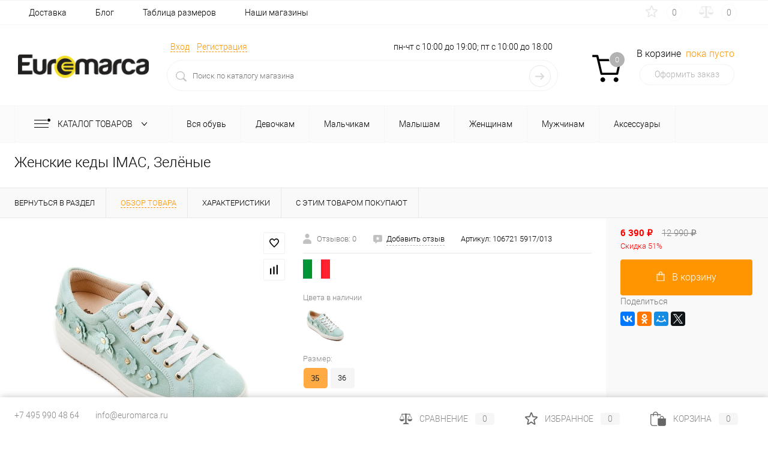

--- FILE ---
content_type: text/html; charset=UTF-8
request_url: https://euromarca.ru/product/polubotinki-106721-5917-013
body_size: 98568
content:
<!DOCTYPE html>
<html lang="ru">
	<head>
		<meta name="yandex-verification" content="70b1ab710ea0e9e9" />
		<meta charset="UTF-8">
		<meta name="format-detection" content="telephone=no">
		<meta name="viewport" content="width=device-width, initial-scale=1, maximum-scale=1, user-scalable=0"/>
		<link rel="shortcut icon" type="image/x-icon" href="/favicon.ico?v=1721884338?v=?v=?v=?v=?v=?v=?v=?v=?v=?v=?v=?v=?v=?v=?v=?v=?v=?v=?v=?v=?v=?v=?v=?v=?v=?v=?v=?v=?v=?v=?v=?v=?v=?v=?v=?v=?v=?v=?v=?v=?v=?v=?v=?v=?v=?v=?v=?v=?v=?v=?v=?v=?v=?v=?v=?v=?v=?v=?v=?v=?v=" />
		<meta http-equiv="X-UA-Compatible" content="IE=edge">
		<meta name="theme-color" content="#3498db">
		
                
																																		<meta http-equiv="Content-Type" content="text/html; charset=UTF-8" />
<meta name="robots" content="index, follow" />
<meta name="description" content="Официальный магазин IMAC в России. Актуальное наличие на сайте, наличие в магазинах. Доставка и примерка по России." />
<script data-skip-moving="true">(function(w, d, n) {var cl = "bx-core";var ht = d.documentElement;var htc = ht ? ht.className : undefined;if (htc === undefined || htc.indexOf(cl) !== -1){return;}var ua = n.userAgent;if (/(iPad;)|(iPhone;)/i.test(ua)){cl += " bx-ios";}else if (/Windows/i.test(ua)){cl += ' bx-win';}else if (/Macintosh/i.test(ua)){cl += " bx-mac";}else if (/Linux/i.test(ua) && !/Android/i.test(ua)){cl += " bx-linux";}else if (/Android/i.test(ua)){cl += " bx-android";}cl += (/(ipad|iphone|android|mobile|touch)/i.test(ua) ? " bx-touch" : " bx-no-touch");cl += w.devicePixelRatio && w.devicePixelRatio >= 2? " bx-retina": " bx-no-retina";if (/AppleWebKit/.test(ua)){cl += " bx-chrome";}else if (/Opera/.test(ua)){cl += " bx-opera";}else if (/Firefox/.test(ua)){cl += " bx-firefox";}ht.className = htc ? htc + " " + cl : cl;})(window, document, navigator);</script>


<link href="/bitrix/js/ui/design-tokens/dist/ui.design-tokens.min.css?173865845523463" type="text/css"  rel="stylesheet" />
<link href="/bitrix/js/ui/fonts/opensans/ui.font.opensans.min.css?17218843362320" type="text/css"  rel="stylesheet" />
<link href="/bitrix/js/main/popup/dist/main.popup.bundle.min.css?173865862426589" type="text/css"  rel="stylesheet" />
<link href="/bitrix/js/main/core/css/core_date.min.css?17218843349928" type="text/css"  rel="stylesheet" />
<link href="/bitrix/css/arturgolubev.countrymask/iti.min.css?17218843383086" type="text/css"  rel="stylesheet" />
<link href="/bitrix/css/arturgolubev.countrymask/iti-cng.min.css?17218843381046" type="text/css"  rel="stylesheet" />
<link href="/bitrix/templates/dresscodeV2/components/dresscode/catalog/.default/style.css?1721884338186" type="text/css"  rel="stylesheet" />
<link href="/bitrix/templates/dresscodeV2/components/dresscode/catalog.item/detail/style.css?174229989557107" type="text/css"  rel="stylesheet" />
<link href="/bitrix/templates/dresscodeV2/components/dresscode/catalog.item/detail/css/review.css?17218843389110" type="text/css"  rel="stylesheet" />
<link href="/bitrix/templates/dresscodeV2/components/dresscode/catalog.item/detail/css/media.css?172188433823919" type="text/css"  rel="stylesheet" />
<link href="/bitrix/templates/dresscodeV2/components/dresscode/catalog.item/detail/css/set.css?172188433811640" type="text/css"  rel="stylesheet" />
<link href="/bitrix/components/dresscode/catalog.advantages/templates/.default/style.css?1721884345774" type="text/css"  rel="stylesheet" />
<link href="/bitrix/templates/dresscodeV2/components/bitrix/system.pagenavigation/round/style.css?17218843382357" type="text/css"  rel="stylesheet" />
<link href="/bitrix/panel/main/popup.min.css?172188433120774" type="text/css"  data-template-style="true"  rel="stylesheet" />
<link href="/bitrix/templates/dresscodeV2/css/mobile_index.css?176034833710031" type="text/css"  data-template-style="true"  rel="stylesheet" />
<link href="/bitrix/templates/dresscodeV2/fonts/roboto/roboto.css?17218843382457" type="text/css"  data-template-style="true"  rel="stylesheet" />
<link href="/bitrix/templates/dresscodeV2/themes/default/style.css?172188433842284" type="text/css"  data-template-style="true"  rel="stylesheet" />
<link href="/bitrix/templates/dresscodeV2/headers/header3/css/style.css?172188433818030" type="text/css"  data-template-style="true"  rel="stylesheet" />
<link href="/bitrix/templates/dresscodeV2/headers/header3/css/types/type1.css?172188433862" type="text/css"  data-template-style="true"  rel="stylesheet" />
<link href="/bitrix/templates/dresscodeV2/components/bitrix/menu/topMenu2/style.css?1721884338290" type="text/css"  data-template-style="true"  rel="stylesheet" />
<link href="/bitrix/components/dresscode/favorite.line/templates/version3/style.css?1721884344870" type="text/css"  data-template-style="true"  rel="stylesheet" />
<link href="/bitrix/components/dresscode/compare.line/templates/version3/style.css?1721884344883" type="text/css"  data-template-style="true"  rel="stylesheet" />
<link href="/bitrix/components/dresscode/search.line/templates/version2/style.css?17218843458802" type="text/css"  data-template-style="true"  rel="stylesheet" />
<link href="/bitrix/templates/dresscodeV2/components/bitrix/sale.basket.basket.line/topCart3/style.css?17218843381835" type="text/css"  data-template-style="true"  rel="stylesheet" />
<link href="/bitrix/templates/dresscodeV2/components/bitrix/menu/catalogMenu/style.css?17610309709860" type="text/css"  data-template-style="true"  rel="stylesheet" />
<link href="/bitrix/templates/dresscodeV2/components/bitrix/menu/mobileMenu/style.css?17610314371849" type="text/css"  data-template-style="true"  rel="stylesheet" />
<link href="/bitrix/templates/dresscodeV2/components/bitrix/catalog.bigdata.products/.default/style.css?17218843382069" type="text/css"  data-template-style="true"  rel="stylesheet" />
<link href="/bitrix/templates/dresscodeV2/components/bitrix/menu/mobileCatalogMenu/style.css?17510252473495" type="text/css"  data-template-style="true"  rel="stylesheet" />
<link href="/bitrix/templates/dresscodeV2/styles.css?1765961182384" type="text/css"  data-template-style="true"  rel="stylesheet" />
<link href="/bitrix/templates/dresscodeV2/template_styles.css?1765961182236622" type="text/css"  data-template-style="true"  rel="stylesheet" />




<script type="extension/settings" data-extension="main.date">{"formats":{"FORMAT_DATE":"DD.MM.YYYY","FORMAT_DATETIME":"DD.MM.YYYY HH:MI:SS","SHORT_DATE_FORMAT":"d.m.Y","MEDIUM_DATE_FORMAT":"j M Y","LONG_DATE_FORMAT":"j F Y","DAY_MONTH_FORMAT":"j F","DAY_SHORT_MONTH_FORMAT":"j M","SHORT_DAY_OF_WEEK_MONTH_FORMAT":"D, j F","SHORT_DAY_OF_WEEK_SHORT_MONTH_FORMAT":"D, j M","DAY_OF_WEEK_MONTH_FORMAT":"l, j F","FULL_DATE_FORMAT":"l, j F Y","SHORT_TIME_FORMAT":"H:i","LONG_TIME_FORMAT":"H:i:s"}}</script>
<script type="extension/settings" data-extension="currency.currency-core">{"region":"ru"}</script>



            
            <!-- Yandex.Metrika counter -->
            
            <!-- /Yandex.Metrika counter -->
                    
        
<!-- Yandex.Metrika counter --> <script data-skip-moving="true">    (function(m,e,t,r,i,k,a){m[i]=m[i]||function(){(m[i].a=m[i].a||[]).push(arguments)};    m[i].l=1*new Date();k=e.createElement(t),a=e.getElementsByTagName(t)[0],k.async=1,k.src=r,a.parentNode.insertBefore(k,a)})    (window, document, "script", "https://mc.yandex.ru/metrika/tag.js", "ym");     ym(21986443, "init", {         clickmap:true,         trackLinks:true,         accurateTrackBounce:true,         webvisor:true,         ecommerce:"dataLayer"    }); </script> <noscript><div><img src="https://mc.yandex.ru/watch/21986443" style="position:absolute; left:-9999px;" alt="" /></div></noscript> <!-- /Yandex.Metrika counter -->
<meta property="og:title" content="Женские кеды  IMAC, Зелёные" />
<meta property="og:description" content="" />
<meta property="og:url" content="https://euromarca.ru/product/polubotinki-106721-5917-013" />
<meta property="og:type" content="website" />
<meta property="og:image" content="https://euromarca.ru/upload/iblock/6ad/hvhqugydhh56gysgwhwsfhx2mxsbxupd.jpg" />
		<link href="/upload/files/lightbox/css/lightbox.css" rel="stylesheet" />
				<title>Купить полуботинки IMAC (106721 5917/013) для женщины в официальном магазине IMAC в России.</title>
	</head>
<body class="loading  panels_white">
	<div id="foundation">
		<div id="headerLayout">
	<div id="subHeaderLine">
		<div class="limiter">
			<div class="subLineContainer">
				<div class="subLineLeft">
						<ul id="subMenu">
									<li><a href="/about/delivery/">Доставка</a></li>
												<li><a href="/blog/">Блог</a></li>
												<li><a href="/about/size/">Таблица размеров</a></li>
												<li><a href="/stores/">Наши магазины</a></li>
						</ul>
				</div>
				<div class="subLineRight">
					<div class="topWishlist">
						<div id="flushTopwishlist">
							<!--'start_frame_cache_zkASNO'-->
<a class="text">
	<span class="icon"></span>
	<span class="label">Избранное</span>
	<span class="value">0</span>
</a>

<!--'end_frame_cache_zkASNO'-->						</div>
					</div>
					<div class="topCompare">
						<div id="flushTopCompare">
							<!--'start_frame_cache_yqTuxz'-->
<a class="text">
	<span class="icon"></span>
	<span class="label">Сравнение</span>
	<span class="value">0</span>
</a>

<!--'end_frame_cache_yqTuxz'-->						</div>
					</div>
				</div>
			</div>
		</div>
	</div>
	<div id="subHeader3">
		<div class="limiter">
			<div class="subTable">
				<div class="subTableColumn">
					<div class="subTableContainer">
						<div id="logo">
								<a href="/"><img src="/bitrix/templates/dresscodeV2/images/logo-2023.png" alt=""></a>










						</div>
						<div id="geoPosition">
							<ul>
															</ul>
						</div>
					</div>
				</div>
				<div class="subTableColumn">
					<div class="subTableContainer">
						<div id="topHeading">
							<div class="vertical">
															</div>
						</div>
					</div>
				</div>
				<div class="subTableColumn">
					<div class="subTableContainer">
						<div id="topTools">
							<div id="topToolsLeft">
								<ul>
									    <li class="top-auth-login"><a href="/auth/?backurl=/product/polubotinki-106721-5917-013">Вход</a></li>
    <li class="top-auth-register"><a href="/auth/?register=yes&amp;backurl=/product/polubotinki-106721-5917-013">Регистрация</a></li>

    <li class="top-company-phone mobile"><a href="tel:+74959904864"><img src="/bitrix/templates/dresscodeV2/images/iconPhone.svg"></a></li>
    <li class="top-auth-login mobile"><a href="/auth/?backurl=/product/polubotinki-106721-5917-013"><img src="/bitrix/templates/dresscodeV2/images/iconIn.png"></a></li>
    <li class="top-search mobile"><a><img src="/bitrix/templates/dresscodeV2/images/iconsearch.png"></a></li>
								</ul>
							</div>
							<div id="topToolsRight">
																 <span class="heading">+7 495 990 48 64</span>пн-чт с 10:00 до 19:00; пт с 10:00 до 18:00&nbsp; &nbsp;							</div>
						</div>
						<div id="topSearchLine">
							<div id="topSearch2">
	<form action="/search/" method="GET" id="topSearchForm">
		<div class="searchContainerInner">
			<div class="searchContainer">
				<div class="searchColumn">
					<input type="text" name="q" value="" autocomplete="off" placeholder="Поиск по каталогу магазина" id="searchQuery">
				</div>
				<div class="searchColumn">
					<input type="submit" name="send" value="Y" id="goSearch">
					<input type="hidden" name="r" value="Y">
				</div>
			</div>
		</div>
	</form>
</div>
<div id="searchResult"></div>
<div id="searchOverlap"></div>
						</div>
					</div>
				</div>
				<div class="subTableColumn">
					<div class="subTableContainer">
						<div class="cart">
							<div id="flushTopCart">
								<!--'start_frame_cache_FKauiI'--><div class="cartTable">
	<div class="cartTableColumn">
		<div class="cartIcon">
			<a class="countLink">
				<span class="count">0</span>
			</a>
		</div>
	</div>
	<div class="cartTableColumn">
		<div class="cartToolsRow">
			<a class="heading">
				<span class="cartLabel">
					В корзине				</span>
				<span class="total">
											пока пусто									</span>
			</a>
		</div>
		<div class="cartToolsRow">
			<a class="order">
				Оформить заказ			</a>
		</div>
	</div>
</div>
<!--'end_frame_cache_FKauiI'-->							</div>
						</div>
					</div>
				</div>
			</div>
		</div>
	</div>
</div>
<div class="menuContainerColor color_gray">
			<div id="mainMenuStaticContainer">
			<div id="mainMenuContainer" class="auto-fixed">
				<div class="limiter">
					<a href="/catalog/" class="minCatalogButton" id="catalogSlideButton">
						<img src="/bitrix/templates/dresscodeV2/images/catalogButton.png" alt=""> Каталог товаров					</a>
											<div id="menuCatalogSection">
							<div class="menuSection">
								<a href="/catalog/" class="catalogButton"><span class="catalogButtonImage"></span>Каталог товаров <span class="sectionMenuArrow"></span></a>
								<div class="drop">
									<div class="limiter">
										<ul class="menuSectionList">
																							<li class="sectionColumn">
													<div class="container">
																													<a href="/catalog/shoes/" class="picture">
																<img src="/upload/resize_cache/iblock/c72/200_130_1/6gc7y0fnec7x7h60t5kbtj3dfh09uulz.jpg" alt="Вся обувь">
															</a>
																												<a href="/catalog/shoes/" class="menuLink">
															Вся обувь														</a>
													</div>
												</li>
																							<li class="sectionColumn">
													<div class="container">
																													<a href="/catalog/shoes/filter/sex-is-girls/" class="picture">
																<img src="/upload/resize_cache/iblock/38d/200_130_1/4infiy1crrg7dsjbilvgtj0sfzuy1rwq.jpg" alt="Девочкам">
															</a>
																												<a href="/catalog/shoes/filter/sex-is-girls/" class="menuLink">
															Девочкам														</a>
													</div>
												</li>
																							<li class="sectionColumn">
													<div class="container">
																													<a href="/catalog/shoes/filter/sex-is-boys/" class="picture">
																<img src="/upload/resize_cache/iblock/408/200_130_1/mg378nke7sjhj9sog2860ylpntw0wjfu.jpg" alt="Мальчикам">
															</a>
																												<a href="/catalog/shoes/filter/sex-is-boys/" class="menuLink">
															Мальчикам														</a>
													</div>
												</li>
																							<li class="sectionColumn">
													<div class="container">
																													<a href="/catalog/shoes/filter/purpose-is-pervye-shagi/" class="picture">
																<img src="/upload/resize_cache/iblock/a6d/200_130_1/6llvakiamn58tjgqoi8jodfuulniqjwz.jpg" alt="Малышам">
															</a>
																												<a href="/catalog/shoes/filter/purpose-is-pervye-shagi/" class="menuLink">
															Малышам														</a>
													</div>
												</li>
																							<li class="sectionColumn">
													<div class="container">
																													<a href="/catalog/shoes/filter/sex-is-women/" class="picture">
																<img src="/upload/resize_cache/iblock/5fe/200_130_1/tydg6rovowx7ckkymuiih2eyxo1weg7i.jpg" alt="Женщинам">
															</a>
																												<a href="/catalog/shoes/filter/sex-is-women/" class="menuLink">
															Женщинам														</a>
													</div>
												</li>
																							<li class="sectionColumn">
													<div class="container">
																													<a href="/catalog/shoes/filter/sex-is-men/" class="picture">
																<img src="/upload/resize_cache/iblock/dda/200_130_1/e3ru3cwkahs8iuytitvt2d83dsr089bw.jpg" alt="Мужчинам">
															</a>
																												<a href="/catalog/shoes/filter/sex-is-men/" class="menuLink">
															Мужчинам														</a>
													</div>
												</li>
																							<li class="sectionColumn">
													<div class="container">
																													<a href="/catalog/accessories/" class="picture">
																<img src="/upload/resize_cache/iblock/6f5/200_130_1/tm57i9c0se4lg1e0a1dfx6358194icvg.jpg" alt="Аксессуары">
															</a>
																												<a href="/catalog/accessories/" class="menuLink">
															Аксессуары														</a>
													</div>
												</li>
																					</ul>
									</div>
								</div>
							</div>
						</div>
										<ul id="mainMenu">
													<li class="eChild allow-dropdown ">
								<a href="/catalog/shoes/" class="menuLink">
																		<span class="back"></span>
									<span class="link-title">Вся обувь</span>
									<span class="dropdown btn-simple btn-micro"></span>
								</a>
																	<div class="drop" style="background: url(/upload/uf/994/itj7r4261fg4avmcq6uddw3wqq21eq2f.jpg) 100% 50% no-repeat #ffffff;">
										<div class="limiter">
																																				<ul class="nextColumn">
																													<li class="allow-dropdown">
																																<a href="/catalog/shoes/" class="menu2Link">
																	Виды обуви																																			<span class="dropdown btn-simple btn-micro"></span>
																																	</a>
																																	<ul>
																																					<li>
																				<a href="/catalog/shoes/filter/vid-is-bosonozki/" class="menu2Link">
																					Босоножки																				</a>
																			</li>
																																					<li>
																				<a href="/catalog/shoes/filter/vid-is-botinki/" class="menu2Link">
																					Ботинки																				</a>
																			</li>
																																					<li>
																				<a href="/catalog/shoes/filter/vid-is-kedi/" class="menu2Link">
																					Кеды																				</a>
																			</li>
																																					<li>
																				<a href="/catalog/shoes/filter/vid-is-krossovki/" class="menu2Link">
																					Кроссовки																				</a>
																			</li>
																																					<li>
																				<a href="/catalog/shoes/filter/vid-is-mokasini/" class="menu2Link">
																					Мокасины																				</a>
																			</li>
																																					<li>
																				<a href="/catalog/shoes/filter/vid-is-polubotinki/" class="menu2Link">
																					Полуботинки																				</a>
																			</li>
																																					<li>
																				<a href="/catalog/shoes/filter/vid-is-polusapogi/" class="menu2Link">
																					Полусапоги																				</a>
																			</li>
																																					<li>
																				<a href="/catalog/shoes/filter/vid-is-sabo/" class="menu2Link">
																					Сабо																				</a>
																			</li>
																																					<li>
																				<a href="/catalog/shoes/filter/vid-is-sandalii/" class="menu2Link">
																					Сандалии																				</a>
																			</li>
																																					<li>
																				<a href="/catalog/shoes/filter/vid-is-sandalii_bio/" class="menu2Link">
																					Сандалии БИО																				</a>
																			</li>
																																					<li>
																				<a href="/catalog/shoes/filter/vid-is-sapogi/" class="menu2Link">
																					Сапоги																				</a>
																			</li>
																																					<li>
																				<a href="/catalog/shoes/filter/vid-is-tapochki/" class="menu2Link">
																					Тапочки																				</a>
																			</li>
																																					<li>
																				<a href="/catalog/shoes/filter/vid-is-tufli/" class="menu2Link">
																					Туфли																				</a>
																			</li>
																																			</ul>
																															</li>
																											</ul>
																																																<ul class="nextColumn">
																													<li class="allow-dropdown">
																																<a href="/catalog/shoes/" class="menu2Link">
																	Бренды																																			<span class="dropdown btn-simple btn-micro"></span>
																																	</a>
																																	<ul>
																																					<li>
																				<a href="/catalog/shoes/filter/brand-is-pablosky/" class="menu2Link">
																					PABLOSKY																				</a>
																			</li>
																																					<li>
																				<a href="/catalog/shoes/filter/brand-is-superfit/" class="menu2Link">
																					Superfit																				</a>
																			</li>
																																					<li>
																				<a href="/catalog/shoes/filter/brand-is-imac/" class="menu2Link">
																					IMAC																				</a>
																			</li>
																																					<li>
																				<a href="/catalog/shoes/filter/brand-is-legero/" class="menu2Link">
																					Legero																				</a>
																			</li>
																																					<li>
																				<a href="/catalog/shoes/filter/brand-is-boatilus/" class="menu2Link">
																					BOATILUS																				</a>
																			</li>
																																					<li>
																				<a href="/catalog/shoes/filter/brand-is-lurchi/" class="menu2Link">
																					Lurchi																				</a>
																			</li>
																																					<li>
																				<a href="/catalog/shoes/filter/brand-is-paola/" class="menu2Link">
																					Paola by PABLOSKY																				</a>
																			</li>
																																					<li>
																				<a href="/catalog/shoes/filter/brand-is-eli/" class="menu2Link">
																					Eli																				</a>
																			</li>
																																			</ul>
																															</li>
																											</ul>
																																																<ul class="nextColumn">
																													<li class="allow-dropdown">
																																<a href="/catalog/shoes/" class="menu2Link">
																	Тренды																																			<span class="dropdown btn-simple btn-micro"></span>
																																	</a>
																																	<ul>
																																					<li>
																				<a href="/catalog/shoes/filter/price-is-new/" class="menu2Link">
																					Новинки																				</a>
																			</li>
																																					<li>
																				<a href="/catalog/shoes/filter/purpose-is-zima/" class="menu2Link">
																					На зиму																				</a>
																			</li>
																																					<li>
																				<a href="/catalog/shoes/filter/features-is-nepromokaemaya/" class="menu2Link">
																					Непромокаемая																				</a>
																			</li>
																																					<li>
																				<a href="/catalog/shoes/filter/purpose-is-demisezon/" class="menu2Link">
																					Демисезонная																				</a>
																			</li>
																																					<li>
																				<a href="/catalog/shoes/filter/features-is-bosonogaya/" class="menu2Link">
																					Босоногая обувь																				</a>
																			</li>
																																					<li>
																				<a href="/catalog/shoes/filter/purpose-is-prazdnik/" class="menu2Link">
																					Нарядная обувь																				</a>
																			</li>
																																					<li>
																				<a href="/catalog/shoes/filter/purpose-is-dom/" class="menu2Link">
																					Домашняя обувь																				</a>
																			</li>
																																					<li>
																				<a href="/catalog/shoes/filter/purpose-is-shkola/" class="menu2Link">
																					Для школы																				</a>
																			</li>
																																					<li>
																				<a href="/catalog/shoes/filter/price-is-sale-less-40/" class="menu2Link">
																					Скидка до 40%																				</a>
																			</li>
																																					<li>
																				<a href="/catalog/shoes/filter/trend-is-skidka-40-60/" class="menu2Link">
																					Скидка 40-60%																				</a>
																			</li>
																																			</ul>
																															</li>
																											</ul>
																																	</div>
									</div>
															</li>
													<li class="eChild allow-dropdown ">
								<a href="/catalog/shoes/filter/sex-is-girls/" class="menuLink">
																		<span class="back"></span>
									<span class="link-title">Девочкам</span>
									<span class="dropdown btn-simple btn-micro"></span>
								</a>
																	<div class="drop" style="background: url(/upload/uf/1c1/o5yu0754l4bibjykfrsq1sw1f4qqdsun.jpg) 100% 50% no-repeat #ffffff;">
										<div class="limiter">
																																				<ul class="nextColumn">
																													<li class="allow-dropdown">
																																<a href="/catalog/shoes/filter/sex-is-girls/" class="menu2Link">
																	Виды обуви																																			<span class="dropdown btn-simple btn-micro"></span>
																																	</a>
																																	<ul>
																																					<li>
																				<a href="/catalog/shoes/filter/sex-is-girls/vid-is-bosonozki/" class="menu2Link">
																					Босоножки																				</a>
																			</li>
																																					<li>
																				<a href="/catalog/shoes/filter/sex-is-girls/vid-is-botinki/" class="menu2Link">
																					Ботинки																				</a>
																			</li>
																																					<li>
																				<a href="/catalog/shoes/filter/sex-is-girls/vid-is-kedi/" class="menu2Link">
																					Кеды																				</a>
																			</li>
																																					<li>
																				<a href="/catalog/shoes/filter/sex-is-girls/vid-is-krossovki/" class="menu2Link">
																					Кроссовки																				</a>
																			</li>
																																					<li>
																				<a href="/catalog/shoes/filter/vid-is-loafers/sex-is-girls/" class="menu2Link">
																					Лоферы																				</a>
																			</li>
																																					<li>
																				<a href="/catalog/shoes/filter/sex-is-girls/vid-is-polubotinki/" class="menu2Link">
																					Полуботинки																				</a>
																			</li>
																																					<li>
																				<a href="/catalog/shoes/filter/sex-is-girls/vid-is-polusapogi/" class="menu2Link">
																					Полусапоги																				</a>
																			</li>
																																					<li>
																				<a href="/catalog/shoes/filter/sex-is-girls/vid-is-sabo/" class="menu2Link">
																					Сабо																				</a>
																			</li>
																																					<li>
																				<a href="/catalog/shoes/filter/sex-is-girls/vid-is-sandalii_bio/" class="menu2Link">
																					Сандалии БИО																				</a>
																			</li>
																																					<li>
																				<a href="/catalog/shoes/filter/sex-is-girls/vid-is-sapogi/" class="menu2Link">
																					Сапоги																				</a>
																			</li>
																																					<li>
																				<a href="/catalog/shoes/filter/sex-is-girls/vid-is-tapochki/" class="menu2Link">
																					Тапочки																				</a>
																			</li>
																																					<li>
																				<a href="/catalog/shoes/filter/sex-is-girls/vid-is-tufli/" class="menu2Link">
																					Туфли																				</a>
																			</li>
																																			</ul>
																															</li>
																											</ul>
																																																<ul class="nextColumn">
																													<li class="allow-dropdown">
																																<a href="/catalog/shoes/filter/sex-is-girls/" class="menu2Link">
																	Бренды																																			<span class="dropdown btn-simple btn-micro"></span>
																																	</a>
																																	<ul>
																																					<li>
																				<a href="/catalog/shoes/filter/brand-is-pablosky/sex-is-girls/" class="menu2Link">
																					PABLOSKY																				</a>
																			</li>
																																					<li>
																				<a href="/catalog/shoes/filter/brand-is-superfit/sex-is-girls/" class="menu2Link">
																					Superfit																				</a>
																			</li>
																																					<li>
																				<a href="/catalog/shoes/filter/brand-is-imac/sex-is-girls/" class="menu2Link">
																					IMAC																				</a>
																			</li>
																																					<li>
																				<a href="/catalog/shoes/filter/brand-is-boatilus/sex-is-girls/" class="menu2Link">
																					BOATILUS																				</a>
																			</li>
																																					<li>
																				<a href="/catalog/shoes/filter/brand-is-lurchi/sex-is-girls/" class="menu2Link">
																					Lurchi																				</a>
																			</li>
																																					<li>
																				<a href="/catalog/shoes/filter/brand-is-paola/sex-is-girls/" class="menu2Link">
																					Paola by PABLOSKY																				</a>
																			</li>
																																					<li>
																				<a href="/catalog/shoes/filter/brand-is-eli/sex-is-girls/" class="menu2Link">
																					Eli																				</a>
																			</li>
																																			</ul>
																															</li>
																											</ul>
																																																<ul class="nextColumn">
																													<li class="allow-dropdown">
																																<a href="/catalog/shoes/filter/sex-is-girls/" class="menu2Link">
																	Тренды																																			<span class="dropdown btn-simple btn-micro"></span>
																																	</a>
																																	<ul>
																																					<li>
																				<a href="/catalog/shoes/filter/sex-is-girls/price-is-new/" class="menu2Link">
																					Новинки																				</a>
																			</li>
																																					<li>
																				<a href="/catalog/shoes/filter/sex-is-girls/purpose-is-zima/" class="menu2Link">
																					На зиму																				</a>
																			</li>
																																					<li>
																				<a href="/catalog/shoes/filter/sex-is-girls/features-is-nepromokaemaya/" class="menu2Link">
																					Непромокаемая																				</a>
																			</li>
																																					<li>
																				<a href="/catalog/shoes/filter/trend-is-uteplennye-na-osen/sex-is-girls/" class="menu2Link">
																					Демисезонная																				</a>
																			</li>
																																					<li>
																				<a href="/catalog/shoes/filter/sex-is-girls/features-is-bosonogaya/" class="menu2Link">
																					Босоногая обувь																				</a>
																			</li>
																																					<li>
																				<a href="/catalog/shoes/filter/sex-is-girls/purpose-is-prazdnik/" class="menu2Link">
																					Нарядная обувь																				</a>
																			</li>
																																					<li>
																				<a href="/catalog/shoes/filter/sex-is-girls/purpose-is-dom/" class="menu2Link">
																					Домашняя обувь																				</a>
																			</li>
																																					<li>
																				<a href="/catalog/shoes/filter/sex-is-girls/purpose-is-shkola/" class="menu2Link">
																					Для школы																				</a>
																			</li>
																																					<li>
																				<a href="/catalog/shoes/filter/trend-is-skidka-do-40/sex-is-girls/" class="menu2Link">
																					Скидка до 40%																				</a>
																			</li>
																																					<li>
																				<a href="/catalog/shoes/filter/trend-is-skidka-40-60/sex-is-girls/" class="menu2Link">
																					Скидка 40-60%																				</a>
																			</li>
																																			</ul>
																															</li>
																											</ul>
																																	</div>
									</div>
															</li>
													<li class="eChild allow-dropdown ">
								<a href="/catalog/shoes/filter/sex-is-boys/" class="menuLink">
																		<span class="back"></span>
									<span class="link-title">Мальчикам</span>
									<span class="dropdown btn-simple btn-micro"></span>
								</a>
																	<div class="drop" style="background: url(/upload/uf/890/6c7a3t6o1eh2lrl52xx61s1ee516qxp1.jpg) 100% 50% no-repeat #ffffff;">
										<div class="limiter">
																																				<ul class="nextColumn">
																													<li class="allow-dropdown">
																																<a href="/catalog/shoes/sex-is-boys/" class="menu2Link">
																	Виды обуви																																			<span class="dropdown btn-simple btn-micro"></span>
																																	</a>
																																	<ul>
																																					<li>
																				<a href="/catalog/shoes/filter/sex-is-boys/vid-is-botinki/" class="menu2Link">
																					Ботинки																				</a>
																			</li>
																																					<li>
																				<a href="/catalog/shoes/filter/sex-is-boys/vid-is-kedi/" class="menu2Link">
																					Кеды																				</a>
																			</li>
																																					<li>
																				<a href="/catalog/shoes/filter/sex-is-boys/vid-is-krossovki/" class="menu2Link">
																					Кроссовки																				</a>
																			</li>
																																					<li>
																				<a href="/catalog/shoes/filter/sex-is-boys/vid-is-mokasini/" class="menu2Link">
																					Мокасины																				</a>
																			</li>
																																					<li>
																				<a href="/catalog/shoes/filter/sex-is-boys/vid-is-polubotinki/" class="menu2Link selected">
																					Полуботинки																				</a>
																			</li>
																																					<li>
																				<a href="/catalog/shoes/filter/sex-is-boys/vid-is-polusapogi/" class="menu2Link">
																					Полусапоги																				</a>
																			</li>
																																					<li>
																				<a href="/catalog/shoes/filter/sex-is-boys/vid-is-sandalii/" class="menu2Link">
																					Сандалии																				</a>
																			</li>
																																					<li>
																				<a href="/catalog/shoes/filter/sex-is-boys/vid-is-sandalii_bio/" class="menu2Link">
																					Сандалии БИО																				</a>
																			</li>
																																					<li>
																				<a href="/catalog/shoes/filter/sex-is-boys/vid-is-sapogi/" class="menu2Link">
																					Сапоги																				</a>
																			</li>
																																					<li>
																				<a href="/catalog/shoes/filter/sex-is-boys/vid-is-tapochki/" class="menu2Link">
																					Тапочки																				</a>
																			</li>
																																					<li>
																				<a href="/catalog/shoes/filter/sex-is-boys/vid-is-tufli/" class="menu2Link">
																					Туфли																				</a>
																			</li>
																																			</ul>
																															</li>
																											</ul>
																																																<ul class="nextColumn">
																													<li class="allow-dropdown">
																																<a href="/catalog/shoes/sex-is-boys/" class="menu2Link">
																	Бренды																																			<span class="dropdown btn-simple btn-micro"></span>
																																	</a>
																																	<ul>
																																					<li>
																				<a href="/catalog/shoes/filter/brand-is-pablosky/sex-is-boys/" class="menu2Link">
																					PABLOSKY																				</a>
																			</li>
																																					<li>
																				<a href="/catalog/shoes/filter/brand-is-superfit/sex-is-boys/" class="menu2Link">
																					Superfit																				</a>
																			</li>
																																					<li>
																				<a href="/catalog/shoes/filter/brand-is-imac/sex-is-boys/" class="menu2Link">
																					IMAC																				</a>
																			</li>
																																					<li>
																				<a href="/catalog/shoes/filter/brand-is-boatilus/sex-is-boys/" class="menu2Link">
																					BOATILUS																				</a>
																			</li>
																																					<li>
																				<a href="/catalog/shoes/filter/brand-is-lurchi/sex-is-boys/" class="menu2Link">
																					Lurchi																				</a>
																			</li>
																																					<li>
																				<a href="/catalog/shoes/filter/brand-is-eli/sex-is-boys/" class="menu2Link">
																					Eli																				</a>
																			</li>
																																			</ul>
																															</li>
																											</ul>
																																																<ul class="nextColumn">
																													<li class="allow-dropdown">
																																<a href="/catalog/shoes/sex-is-boys/" class="menu2Link">
																	Тренды																																			<span class="dropdown btn-simple btn-micro"></span>
																																	</a>
																																	<ul>
																																					<li>
																				<a href="/catalog/shoes/filter/sex-is-boys/price-is-new/" class="menu2Link">
																					Новинки																				</a>
																			</li>
																																					<li>
																				<a href="/catalog/shoes/filter/sex-is-boys/purpose-is-zima/" class="menu2Link">
																					На зиму																				</a>
																			</li>
																																					<li>
																				<a href="/catalog/shoes/filter/sex-is-boys/features-is-nepromokaemaya/" class="menu2Link">
																					Непромокаемая																				</a>
																			</li>
																																					<li>
																				<a href="/catalog/shoes/filter/trend-is-uteplennye-na-osen/sex-is-boys/" class="menu2Link">
																					Демисезонная																				</a>
																			</li>
																																					<li>
																				<a href="/catalog/shoes/filter/sex-is-boys/features-is-bosonogaya/" class="menu2Link">
																					Босоногая обувь																				</a>
																			</li>
																																					<li>
																				<a href="/catalog/shoes/filter/sex-is-boys/purpose-is-prazdnik/" class="menu2Link">
																					Нарядная обувь																				</a>
																			</li>
																																					<li>
																				<a href="/catalog/shoes/filter/trend-is-domashnyaya-obuv/sex-is-boys/" class="menu2Link">
																					Домашняя обувь																				</a>
																			</li>
																																					<li>
																				<a href="/catalog/shoes/filter/sex-is-boys/purpose-is-shkola/" class="menu2Link">
																					Для школы																				</a>
																			</li>
																																					<li>
																				<a href="/catalog/shoes/filter/sex-is-boys/price-is-sale-less-40/" class="menu2Link">
																					Скидка до 40%																				</a>
																			</li>
																																					<li>
																				<a href="/catalog/shoes/filter/sex-is-boys/price-is-sale-40-60/" class="menu2Link">
																					Скидка 40-60%																				</a>
																			</li>
																																			</ul>
																															</li>
																											</ul>
																																	</div>
									</div>
															</li>
													<li class="eChild allow-dropdown ">
								<a href="/catalog/shoes/filter/purpose-is-pervye-shagi/" class="menuLink">
																		<span class="back"></span>
									<span class="link-title">Малышам</span>
									<span class="dropdown btn-simple btn-micro"></span>
								</a>
																	<div class="drop" style="background: url(/upload/uf/02d/jer4hh9q1j6112bgwe3hxiqxhpch22e5.jpg) 100% 50% no-repeat #ffffff;">
										<div class="limiter">
																																				<ul class="nextColumn">
																													<li class="allow-dropdown">
																																<a href="/catalog/shoes/filter/purpose-is-pervye-shagi/" class="menu2Link">
																	Виды обуви																																			<span class="dropdown btn-simple btn-micro"></span>
																																	</a>
																																	<ul>
																																					<li>
																				<a href="/catalog/shoes/filter/vid-is-bosonozki/purpose-is-pervye-shagi/" class="menu2Link">
																					Босоножки																				</a>
																			</li>
																																					<li>
																				<a href="/catalog/shoes/filter/vid-is-botinki/purpose-is-pervye-shagi/" class="menu2Link">
																					Ботинки																				</a>
																			</li>
																																					<li>
																				<a href="/catalog/shoes/filter/vid-is-kedi/purpose-is-pervye-shagi/" class="menu2Link">
																					Кеды																				</a>
																			</li>
																																					<li>
																				<a href="/catalog/shoes/filter/vid-is-krossovki/purpose-is-pervye-shagi/" class="menu2Link">
																					Кроссовки																				</a>
																			</li>
																																					<li>
																				<a href="/catalog/shoes/filter/trend-is-pervye-shagi/vid-is-mokasini/" class="menu2Link">
																					Мокасины																				</a>
																			</li>
																																					<li>
																				<a href="/catalog/shoes/filter/vid-is-polubotinki/purpose-is-pervye-shagi/" class="menu2Link">
																					Полуботинки																				</a>
																			</li>
																																					<li>
																				<a href="/catalog/shoes/filter/vid-is-polusapogi/purpose-is-pervye-shagi/" class="menu2Link">
																					Полусапоги																				</a>
																			</li>
																																					<li>
																				<a href="/catalog/shoes/filter/vid-is-sandalii/purpose-is-pervye-shagi/" class="menu2Link">
																					Сандалии																				</a>
																			</li>
																																					<li>
																				<a href="/catalog/shoes/filter/vid-is-sapogi/purpose-is-pervye-shagi/" class="menu2Link">
																					Сапоги																				</a>
																			</li>
																																					<li>
																				<a href="/catalog/shoes/filter/vid-is-tapochki/purpose-is-pervye-shagi/" class="menu2Link">
																					Тапочки																				</a>
																			</li>
																																					<li>
																				<a href="/catalog/shoes/filter/vid-is-tufli/purpose-is-pervye-shagi/" class="menu2Link">
																					Туфли																				</a>
																			</li>
																																			</ul>
																															</li>
																											</ul>
																																																<ul class="nextColumn">
																													<li class="allow-dropdown">
																																<a href="/catalog/shoes/filter/purpose-is-pervye-shagi/" class="menu2Link">
																	Бренды																																			<span class="dropdown btn-simple btn-micro"></span>
																																	</a>
																																	<ul>
																																					<li>
																				<a href="/catalog/shoes/filter/brand-is-pablosky/purpose-is-pervye-shagi/" class="menu2Link">
																					PABLOSKY																				</a>
																			</li>
																																					<li>
																				<a href="/catalog/shoes/filter/brand-is-superfit/purpose-is-pervye-shagi/" class="menu2Link">
																					Superfit																				</a>
																			</li>
																																					<li>
																				<a href="/catalog/shoes/filter/brand-is-imac/purpose-is-pervye-shagi/" class="menu2Link">
																					IMAC																				</a>
																			</li>
																																					<li>
																				<a href="/catalog/shoes/filter/brand-is-lurchi/purpose-is-pervye-shagi/" class="menu2Link">
																					Lurchi																				</a>
																			</li>
																																			</ul>
																															</li>
																											</ul>
																																																<ul class="nextColumn">
																													<li class="allow-dropdown">
																																<a href="/catalog/shoes/filter/purpose-is-pervye-shagi/" class="menu2Link">
																	Тренды																																			<span class="dropdown btn-simple btn-micro"></span>
																																	</a>
																																	<ul>
																																					<li>
																				<a href="/catalog/shoes/filter/purpose-is-pervye-shagi/price-is-new/" class="menu2Link">
																					Новинки																				</a>
																			</li>
																																					<li>
																				<a href="/catalog/shoes/filter/purpose-is-pervye-shagi/features-is-nepromokaemaya/" class="menu2Link">
																					Непромокаемая																				</a>
																			</li>
																																					<li>
																				<a href="/catalog/shoes/filter/purpose-is-pervye-shagi/features-is-bosonogaya/" class="menu2Link">
																					Босоногая обувь																				</a>
																			</li>
																																					<li>
																				<a href="/catalog/shoes/filter/purpose-is-pervye-shagi/price-is-sale-40-60/" class="menu2Link">
																					Скидка 40-60%																				</a>
																			</li>
																																					<li>
																				<a href="/catalog/shoes/filter/purpose-is-pervye-shagi/price-is-sale-less-40/" class="menu2Link">
																					Скидка до 40%																				</a>
																			</li>
																																			</ul>
																															</li>
																											</ul>
																																	</div>
									</div>
															</li>
													<li class="eChild allow-dropdown ">
								<a href="/catalog/shoes/filter/sex-is-women/" class="menuLink">
																		<span class="back"></span>
									<span class="link-title">Женщинам</span>
									<span class="dropdown btn-simple btn-micro"></span>
								</a>
																	<div class="drop" style="background: url(/upload/uf/2bf/3qczviws1gwvzzr9akhcerr6w6tagldo.jpg) 100% 50% no-repeat #ffffff;">
										<div class="limiter">
																																				<ul class="nextColumn">
																													<li class="allow-dropdown">
																																<a href="/catalog/shoes/" class="menu2Link">
																	Виды обуви																																			<span class="dropdown btn-simple btn-micro"></span>
																																	</a>
																																	<ul>
																																					<li>
																				<a href="/catalog/shoes/filter/vid-is-bosonozki/sex-is-women/" class="menu2Link">
																					Босоножки																				</a>
																			</li>
																																					<li>
																				<a href="/catalog/shoes/filter/sex-is-women/vid-is-botinki/" class="menu2Link">
																					Ботинки																				</a>
																			</li>
																																					<li>
																				<a href="/catalog/shoes/filter/sex-is-women/vid-is-kedi/" class="menu2Link">
																					Кеды																				</a>
																			</li>
																																					<li>
																				<a href="/catalog/shoes/filter/sex-is-women/vid-is-krossovki/" class="menu2Link">
																					Кроссовки																				</a>
																			</li>
																																					<li>
																				<a href="/catalog/shoes/filter/sex-is-women/vid-is-polubotinki/" class="menu2Link">
																					Полуботинки																				</a>
																			</li>
																																					<li>
																				<a href="/catalog/shoes/filter/sex-is-women/vid-is-polusapogi/" class="menu2Link">
																					Полусапоги																				</a>
																			</li>
																																					<li>
																				<a href="/catalog/shoes/filter/sex-is-women/vid-is-sabo/" class="menu2Link">
																					Сабо																				</a>
																			</li>
																																					<li>
																				<a href="/catalog/shoes/filter/sex-is-women/vid-is-sapogi/" class="menu2Link">
																					Сапоги																				</a>
																			</li>
																																					<li>
																				<a href="/catalog/shoes/filter/sex-is-women/vid-is-tufli/" class="menu2Link">
																					Туфли																				</a>
																			</li>
																																			</ul>
																															</li>
																											</ul>
																																																<ul class="nextColumn">
																													<li class="allow-dropdown">
																																<a href="/catalog/shoes/" class="menu2Link">
																	Бренды																																			<span class="dropdown btn-simple btn-micro"></span>
																																	</a>
																																	<ul>
																																					<li>
																				<a href="/catalog/shoes/filter/sex-is-women/brand-is-imac/" class="menu2Link">
																					IMAC																				</a>
																			</li>
																																					<li>
																				<a href="/catalog/shoes/filter/sex-is-women/brand-is-legero/" class="menu2Link">
																					Legero																				</a>
																			</li>
																																			</ul>
																															</li>
																											</ul>
																																																<ul class="nextColumn">
																													<li class="allow-dropdown">
																																<a href="/catalog/shoes/" class="menu2Link">
																	Тренды																																			<span class="dropdown btn-simple btn-micro"></span>
																																	</a>
																																	<ul>
																																					<li>
																				<a href="/catalog/shoes/filter/sex-is-women/price-is-new/" class="menu2Link">
																					Новинки																				</a>
																			</li>
																																					<li>
																				<a href="/catalog/shoes/filter/sex-is-women/purpose-is-zima/" class="menu2Link">
																					На зиму																				</a>
																			</li>
																																					<li>
																				<a href="/catalog/shoes/filter/sex-is-women/features-is-nepromokaemaya/" class="menu2Link">
																					Непромокаемая																				</a>
																			</li>
																																					<li>
																				<a href="/catalog/shoes/filter/sex-is-women/purpose-is-demisezon/" class="menu2Link">
																					Демисезонная																				</a>
																			</li>
																																					<li>
																				<a href="/catalog/shoes/filter/sex-is-women/price-is-sale-less-40/" class="menu2Link">
																					Скидка до 40%																				</a>
																			</li>
																																					<li>
																				<a href="/catalog/shoes/filter/sex-is-women/price-is-sale-40-60/" class="menu2Link">
																					Скидка 40-60%																				</a>
																			</li>
																																			</ul>
																															</li>
																											</ul>
																																	</div>
									</div>
															</li>
													<li class="eChild allow-dropdown ">
								<a href="/catalog/shoes/filter/sex-is-men/" class="menuLink">
																		<span class="back"></span>
									<span class="link-title">Мужчинам</span>
									<span class="dropdown btn-simple btn-micro"></span>
								</a>
																	<div class="drop" style="background: url(/upload/uf/09e/41tf1z1nfqgcqf7d172pz40nacfh5sfe.jpg) 100% 50% no-repeat #ffffff;">
										<div class="limiter">
																																				<ul class="nextColumn">
																													<li class="allow-dropdown">
																																<a href="/catalog/shoes/" class="menu2Link">
																	Виды обуви																																			<span class="dropdown btn-simple btn-micro"></span>
																																	</a>
																																	<ul>
																																					<li>
																				<a href="/catalog/shoes/filter/sex-is-men/vid-is-botinki/" class="menu2Link">
																					Ботинки																				</a>
																			</li>
																																					<li>
																				<a href="/catalog/shoes/filter/sex-is-men/vid-is-kedi/" class="menu2Link">
																					Кеды																				</a>
																			</li>
																																					<li>
																				<a href="/catalog/shoes/filter/sex-is-men/vid-is-krossovki/" class="menu2Link">
																					Кроссовки																				</a>
																			</li>
																																					<li>
																				<a href="/catalog/shoes/filter/sex-is-men/vid-is-mokasini/" class="menu2Link">
																					Мокасины																				</a>
																			</li>
																																					<li>
																				<a href="/catalog/shoes/filter/sex-is-men/vid-is-polubotinki/" class="menu2Link">
																					Полуботинки																				</a>
																			</li>
																																					<li>
																				<a href="/catalog/shoes/filter/sex-is-men/vid-is-sandalii/" class="menu2Link">
																					Сандалии																				</a>
																			</li>
																																			</ul>
																															</li>
																											</ul>
																																																<ul class="nextColumn">
																													<li class="allow-dropdown">
																																<a href="/catalog/shoes/" class="menu2Link">
																	Бренды																																			<span class="dropdown btn-simple btn-micro"></span>
																																	</a>
																																	<ul>
																																					<li>
																				<a href="/catalog/shoes/filter/brand-is-imac/sex-is-men/" class="menu2Link">
																					IMAC																				</a>
																			</li>
																																					<li>
																				<a href="/catalog/shoes/filter/brand-is-legero/sex-is-men/" class="menu2Link">
																					Legero																				</a>
																			</li>
																																			</ul>
																															</li>
																											</ul>
																																	</div>
									</div>
															</li>
													<li class="eChild allow-dropdown ">
								<a href="/catalog/accessories/" class="menuLink">
																		<span class="back"></span>
									<span class="link-title">Аксессуары</span>
									<span class="dropdown btn-simple btn-micro"></span>
								</a>
																	<div class="drop" style="background: url(/upload/uf/7d0/zf1am5xl5tnc3mbbpxu67180vl421muy.jpg) 100% 50% no-repeat #ffffff;">
										<div class="limiter">
																																				<ul class="nextColumn">
																													<li>
																																	<a href="/catalog/accessories/socks/" class="menu2Link has-image">
																		<img src="/upload/resize_cache/iblock/6f5/190_100_1/tm57i9c0se4lg1e0a1dfx6358194icvg.jpg" alt="Носки, гольфы и колготки" title="Носки, гольфы и колготки">
																	</a>
																																<a href="/catalog/accessories/socks/" class="menu2Link">
																	Носки, гольфы и колготки																																	</a>
																															</li>
																											</ul>
																																																<ul class="nextColumn">
																													<li>
																																	<a href="/catalog/accessories/care/" class="menu2Link has-image">
																		<img src="/upload/resize_cache/iblock/86f/190_100_1/6og02akzw41bq0qnnkajqvhqrvtfivrx.jpg" alt="Средства по уходу" title="Средства по уходу">
																	</a>
																																<a href="/catalog/accessories/care/" class="menu2Link">
																	Средства по уходу																																	</a>
																															</li>
																											</ul>
																																	</div>
									</div>
															</li>
											</ul>
				</div>
			</div>
		</div>
	</div>
<div id="headerLayoutMobile">
    <div class="mobileHeader">
        <div class="container">
            <div class="header_top">
                <div class="menu">
                    <div class="hamburg_btn">
                        <span></span>
                        <span></span>
                        <span></span>
                    </div>
                </div>
                <div class="header_logo">
                    <div class="logo_d_none">
                        	<a href="/"><img src="/bitrix/templates/dresscodeV2/images/logo-2023.png" alt=""></a>










                    </div>
                </div>
                <div class="header_actions">
                    <a href="#" class="search">
                        <svg xmlns="http://www.w3.org/2000/svg" width="24" height="24" viewBox="0 0 24 24" fill="none">
                            <path fill-rule="evenodd" clip-rule="evenodd" d="M11.1176 5.15625C7.82526 5.15625 5.15625 7.82526 5.15625 11.1176C5.15625 14.41 7.82526 17.079 11.1176 17.079C14.41 17.079 17.079 14.41 17.079 11.1176C17.079 7.82526 14.41 5.15625 11.1176 5.15625ZM3.84375 11.1176C3.84375 7.10038 7.10038 3.84375 11.1176 3.84375C15.1349 3.84375 18.3915 7.10038 18.3915 11.1176C18.3915 12.89 17.7577 14.5143 16.7043 15.7762L20.4281 19.5L19.5 20.4281L15.7762 16.7043C14.5143 17.7577 12.89 18.3915 11.1176 18.3915C7.10038 18.3915 3.84375 15.1349 3.84375 11.1176Z" fill="#002354"></path>
                        </svg>
                    </a>
                </div>
            </div>

        </div>
    </div>
    
		<div id="bx_mobileMenu">
		<button class="close"></button>
		<div class="container">
			            <div class="menu">
                                <a href="/catalog/shoes/">Вся обувь</a>
                                <a href="/stores/">Магазины</a>
                                <a href="/about/delivery/">Доставка</a>
                                <a href="/help/return/">Возврат</a>
                                <a href="/about/size/">Таблица размеров</a>
                                <a href="/about/friends/">Программа лояльности</a>
                            </div>
            			<a href="tel:+7 495 990 48 64" class="phone">+7 495 990 48 64</a>
			<div class="contact">
            <div class="working_time">Пн-Чт: с 10:00 до 19:00; Пт: с 10:00 до 18:00</div>
			<span>Email:</span> <a href="mailto:info@euromarca.ru" class="email">info@euromarca.ru</a>
            </div>
		</div>
	</div>
	    <div id="topSearchLineMobile">
        <div id="topSearch2">
	<form action="/search/" method="GET" id="topSearchForm">
		<div class="searchContainerInner">
			<div class="searchContainer">
				<div class="searchColumn">
					<input type="text" name="q" value="" autocomplete="off" placeholder="Поиск по каталогу магазина" id="searchQuery">
				</div>
				<div class="searchColumn">
					<input type="submit" name="send" value="Y" id="goSearch">
					<input type="hidden" name="r" value="Y">
				</div>
			</div>
		</div>
	</form>
</div>
<div id="searchResult"></div>
<div id="searchOverlap"></div>
    </div>
</div>		<div id="main">
									<div class="limiter">
																									    <h1 class="changeName">Женские кеды  IMAC, Зелёные</h1>
    						<br />									</div>		</div>
		<div id="bx_1762928987_721">
        <div id="catalogElement" class="item elementSku" data-product-iblock-id="16" data-from-cache="N" data-convert-currency="Y" data-currency-id="RUB" data-hide-not-available="L" data-currency="RUB" data-product-id="720" data-iblock-id="17" data-prop-id="101" data-hide-measure="Y" data-price-code="BASE||PRICE_NOW" data-deactivated="N">
        <div id="elementSmallNavigation">
                            <div class="tabs changeTabs">
                                                                    <div class="tab" data-id=""><a href="/catalog/shoes/"><span>Вернуться в раздел</span></a></div>
                                                                    <div class="tab active" data-id="browse"><a href="#"><span>Обзор товара</span></a></div>
                                                                    <div class="tab disabled" data-id="set"><a href="#"><span>Набор</span></a></div>
                                                                    <div class="tab disabled" data-id="complect"><a href="#"><span>Комплект</span></a></div>
                                                                    <div class="tab disabled" data-id="detailText"><a href="#"><span>Описание</span></a></div>
                                                                    <div class="tab" data-id="elementProperties"><a href="#"><span>Характеристики</span></a></div>
                                                                    <div class="tab disabled" data-id="related"><a href="#"><span>Аксессуары</span></a></div>
                                                                    <div class="tab disabled" data-id="catalogReviews"><a href="#"><span>Отзывы</span></a></div>
                                                                    <div class="tab" data-id="similar"><a href="#"><span>С этим товаром покупают</span></a></div>
                                                                    <div class="tab disabled" data-id="stores"><a href="#"><span>Наличие</span></a></div>
                                                                    <div class="tab disabled" data-id="files"><a href="#"><span>Файлы</span></a></div>
                                                                    <div class="tab disabled" data-id="video"><a href="#"><span>Видео</span></a></div>
                                    </div>
                    </div>
        <div id="tableContainer">
            <div id="elementNavigation" class="column">
                                    <div class="tabs changeTabs">
                                                                                <div class="tab" data-id=""><a href="/catalog/shoes/">Вернуться в раздел<img src="/bitrix/templates/dresscodeV2/images/elementNavIco1.png" alt="Вернуться в раздел"></a></div>
                                                                                <div class="tab active" data-id="browse"><a href="#">Обзор товара<img src="/bitrix/templates/dresscodeV2/images/elementNavIco2.png" alt="Обзор товара"></a></div>
                                                                                <div class="tab disabled" data-id="set"><a href="#">Набор<img src="/bitrix/templates/dresscodeV2/images/elementNavIco3.png" alt="Набор"></a></div>
                                                                                <div class="tab disabled" data-id="complect"><a href="#">Комплект<img src="/bitrix/templates/dresscodeV2/images/elementNavIco3.png" alt="Комплект"></a></div>
                                                                                <div class="tab disabled" data-id="detailText"><a href="#">Описание<img src="/bitrix/templates/dresscodeV2/images/elementNavIco8.png" alt="Описание"></a></div>
                                                                                <div class="tab" data-id="elementProperties"><a href="#">Характеристики<img src="/bitrix/templates/dresscodeV2/images/elementNavIco9.png" alt="Характеристики"></a></div>
                                                                                <div class="tab disabled" data-id="related"><a href="#">Аксессуары<img src="/bitrix/templates/dresscodeV2/images/elementNavIco5.png" alt="Аксессуары"></a></div>
                                                                                <div class="tab disabled" data-id="catalogReviews"><a href="#">Отзывы<img src="/bitrix/templates/dresscodeV2/images/elementNavIco4.png" alt="Отзывы"></a></div>
                                                                                <div class="tab" data-id="similar"><a href="#">С этим товаром покупают<img src="/bitrix/templates/dresscodeV2/images/elementNavIco6.png" alt="С этим товаром покупают"></a></div>
                                                                                <div class="tab disabled" data-id="stores"><a href="#">Наличие<img src="/bitrix/templates/dresscodeV2/images/elementNavIco7.png" alt="Наличие"></a></div>
                                                                                <div class="tab disabled" data-id="files"><a href="#">Файлы<img src="/bitrix/templates/dresscodeV2/images/elementNavIco11.png" alt="Файлы"></a></div>
                                                                                <div class="tab disabled" data-id="video"><a href="#">Видео<img src="/bitrix/templates/dresscodeV2/images/elementNavIco10.png" alt="Видео"></a></div>
                                            </div>
                            </div>
            <div id="elementContainer" class="column">
                <div class="mainContainer" id="browse">
                    <div class="col">
                                                <div class="wishCompWrap">
                            <a href="#" class="elem addWishlist" data-id="720" title="Добавить в избранное"></a>
                            <a href="#" class="elem addCompare changeID" data-id="721" title="Добавить к сравнению"></a>
                        </div>
                                                    <div id="pictureContainer">
                                <div class="pictureSlider">
                                                                            <div class="item">
                                            <a href="/upload/iblock/6ad/hvhqugydhh56gysgwhwsfhx2mxsbxupd.jpg" title="Увеличить"  class="zoom" data-small-picture="/upload/resize_cache/iblock/6ad/50_50_1/hvhqugydhh56gysgwhwsfhx2mxsbxupd.jpg" data-large-picture="/upload/iblock/6ad/hvhqugydhh56gysgwhwsfhx2mxsbxupd.jpg"><img src="/upload/resize_cache/iblock/6ad/500_500_140cd750bba9870f18aada2478b24840a/hvhqugydhh56gysgwhwsfhx2mxsbxupd.jpg" alt="Женские кеды  IMAC, Зелёные" title="Женские кеды  IMAC, Зелёные"></a>
                                        </div>
                                                                            <div class="item">
                                            <a href="/upload/iblock/ffe/8s3i07wbzd2s4v5hy9k63qnlp4f0wg2r.jpg" title="Увеличить"  class="zoom" data-small-picture="/upload/resize_cache/iblock/ffe/50_50_1/8s3i07wbzd2s4v5hy9k63qnlp4f0wg2r.jpg" data-large-picture="/upload/iblock/ffe/8s3i07wbzd2s4v5hy9k63qnlp4f0wg2r.jpg"><img src="/upload/resize_cache/iblock/ffe/500_500_140cd750bba9870f18aada2478b24840a/8s3i07wbzd2s4v5hy9k63qnlp4f0wg2r.jpg" alt="Женские кеды  IMAC, Зелёные фото 2" title="Женские кеды  IMAC, Зелёные фото 2"></a>
                                        </div>
                                                                            <div class="item">
                                            <a href="/upload/iblock/aa6/fcqvew8e02sj9vl4x726ggzqpg8brcvj.jpg" title="Увеличить"  class="zoom" data-small-picture="/upload/resize_cache/iblock/aa6/50_50_1/fcqvew8e02sj9vl4x726ggzqpg8brcvj.jpg" data-large-picture="/upload/iblock/aa6/fcqvew8e02sj9vl4x726ggzqpg8brcvj.jpg"><img src="/upload/resize_cache/iblock/aa6/500_500_140cd750bba9870f18aada2478b24840a/fcqvew8e02sj9vl4x726ggzqpg8brcvj.jpg" alt="Женские кеды  IMAC, Зелёные фото 3" title="Женские кеды  IMAC, Зелёные фото 3"></a>
                                        </div>
                                                                            <div class="item">
                                            <a href="/upload/iblock/324/g48rgyf5jsikp58vqau8cv00my9jz2wp.jpg" title="Увеличить"  class="zoom" data-small-picture="/upload/resize_cache/iblock/324/50_50_1/g48rgyf5jsikp58vqau8cv00my9jz2wp.jpg" data-large-picture="/upload/iblock/324/g48rgyf5jsikp58vqau8cv00my9jz2wp.jpg"><img src="/upload/resize_cache/iblock/324/500_500_140cd750bba9870f18aada2478b24840a/g48rgyf5jsikp58vqau8cv00my9jz2wp.jpg" alt="Женские кеды  IMAC, Зелёные фото 4" title="Женские кеды  IMAC, Зелёные фото 4"></a>
                                        </div>
                                                                    </div>
                            </div>
                            <div id="moreImagesCarousel">
                                <div class="carouselWrapper">
                                    <div class="slideBox">
                                                                                                                                    <div class="item">
                                                    <a href="/upload/iblock/6ad/hvhqugydhh56gysgwhwsfhx2mxsbxupd.jpg" data-large-picture="/upload/iblock/6ad/hvhqugydhh56gysgwhwsfhx2mxsbxupd.jpg" data-small-picture="/upload/resize_cache/iblock/6ad/50_50_1/hvhqugydhh56gysgwhwsfhx2mxsbxupd.jpg">
                                                        <img src="/upload/resize_cache/iblock/6ad/50_50_1/hvhqugydhh56gysgwhwsfhx2mxsbxupd.jpg" alt="">
                                                    </a>
                                                </div>
                                                                                            <div class="item">
                                                    <a href="/upload/iblock/ffe/8s3i07wbzd2s4v5hy9k63qnlp4f0wg2r.jpg" data-large-picture="/upload/iblock/ffe/8s3i07wbzd2s4v5hy9k63qnlp4f0wg2r.jpg" data-small-picture="/upload/resize_cache/iblock/ffe/50_50_1/8s3i07wbzd2s4v5hy9k63qnlp4f0wg2r.jpg">
                                                        <img src="/upload/resize_cache/iblock/ffe/50_50_1/8s3i07wbzd2s4v5hy9k63qnlp4f0wg2r.jpg" alt="">
                                                    </a>
                                                </div>
                                                                                            <div class="item">
                                                    <a href="/upload/iblock/aa6/fcqvew8e02sj9vl4x726ggzqpg8brcvj.jpg" data-large-picture="/upload/iblock/aa6/fcqvew8e02sj9vl4x726ggzqpg8brcvj.jpg" data-small-picture="/upload/resize_cache/iblock/aa6/50_50_1/fcqvew8e02sj9vl4x726ggzqpg8brcvj.jpg">
                                                        <img src="/upload/resize_cache/iblock/aa6/50_50_1/fcqvew8e02sj9vl4x726ggzqpg8brcvj.jpg" alt="">
                                                    </a>
                                                </div>
                                                                                            <div class="item">
                                                    <a href="/upload/iblock/324/g48rgyf5jsikp58vqau8cv00my9jz2wp.jpg" data-large-picture="/upload/iblock/324/g48rgyf5jsikp58vqau8cv00my9jz2wp.jpg" data-small-picture="/upload/resize_cache/iblock/324/50_50_1/g48rgyf5jsikp58vqau8cv00my9jz2wp.jpg">
                                                        <img src="/upload/resize_cache/iblock/324/50_50_1/g48rgyf5jsikp58vqau8cv00my9jz2wp.jpg" alt="">
                                                    </a>
                                                </div>
                                                                                                                        </div>
                                </div>
                                <div class="controls">
                                    <a href="#" id="moreImagesLeftButton"></a>
                                    <a href="#" id="moreImagesRightButton"></a>
                                </div>
                            </div>
                                            </div>
                    <div class="secondCol col">
                        <div class="brandImageWrap">
                                                                                </div>
                        <div class="reviewsBtnWrap">
                            <div class="row">
                                <a class="label">
                                    <img src="/bitrix/templates/dresscodeV2/images/reviews.png" alt="" class="icon">
                                    <span class="">Отзывов:  0</span>
                                    <div class="rating">
                                        <i class="m" style="width:0%"></i>
                                        <i class="h"></i>
                                    </div>
                                </a>
                            </div>
                                                            <div class="row">
                                    <a href="#" class="reviewAddButton label"><img src="/bitrix/templates/dresscodeV2/images/addReviewSmall.png" alt="Добавить отзыв" class="icon"><span class="labelDotted">Добавить отзыв</span></a>
                                </div>
                                                                                        <div class="row article">
                                    Артикул: <span class="changeArticle" data-first-value="106721 5917/013">106721 5917/013</span>
                                </div>
                                                    </div>
                                                                                                            <!--div class="elementSkuVariantLabel">Другие варианты товара: </div-->
                                                                                                                                                                                                            <img src="/upload/country/italy.jpg" alt="Произведено в Италии" title="Произведено в Италии" style="padding-top: 10px;">
                                                <div style="float: left; width: 100%; margin-top: 15px; color: #888; font-size: 13px;">Цвета в наличии</div><div style="float: left; width: 100%;"><a href="/product/polubotinki-106721-5917-013" class="btn_select" style="background-color: #аа9613;"><img src="/upload/iblock/6ad/hvhqugydhh56gysgwhwsfhx2mxsbxupd.jpg" title="Женские кеды  IMAC, Зелёные" width="75px"></a></div>                                            <div class="elementSkuProperty elementSkuDropDownProperty" data-name="SIZE" data-level="1" data-highload="N">
                                                <div class="elementSkuPropertyName">Размер:</div>
                                                <div class="skuDropdown" style="visibility: hidden;">
                                                    <ul class="elementSkuPropertyList skuDropdownList">
                                                                                                                                                                                                                                                                                                        
                                                                                                                            <li class="skuDropdownListItem elementSkuPropertyValue selected" data-name="SIZE" data-value="35" >
                                                                    <a href="#" class="elementSkuPropertyLink skuPropertyItemLink"
                                                                        >35                                                                        </a>

                                                                </li>
                                                                                                                                                                                
                                                                                                                            <li class="skuDropdownListItem elementSkuPropertyValue" data-name="SIZE" data-value="36" >
                                                                    <a href="#" class="elementSkuPropertyLink skuPropertyItemLink"
                                                                        >36                                                                        </a>

                                                                </li>
                                                                                                                                                                        </ul>
                                                    <span class="skuCheckedItem">35</span>
                                                </div>

                                            </div>
                                            <div>
                                                                                                                                                <div>Модель представлена только в Интернет-магазине.</div>                                                <div><a href="/about/size/">Таблица размеров</a></div>                                                <div style="margin: 25px 0px;">
                                                    <h2 style="font-weight: 400; margin-bottom: 15px; " onclick="this.classList.toggle('open')" class="availability_store_button"><span style="border-bottom: 1px dashed #b9b9b9;">Наличие размеров в магазинах</span></h2>
                                                    <div class="list_store">
                                                                                                        </div>
                                                </div>
                                            </div>
                                                                                                                                                                                                            </div>
                </div>
                <div id="smallElementTools">
                    <div class="smallElementToolsContainer">
                        <title>Пользовательское соглашение с Интернет-магазином Euromarca</title>
<div class="mainTool">
	<div class="mainToolContainer">
		<div class="mobilePriceContainer">
																		<a class="price getPricesWindow" data-id="721">
																		 <span class="priceContainer"><span class="priceIcon"></span><span class="priceVal_new">6&nbsp;390 &#8381;</span><span class="priceVal_old">12&nbsp;990 &#8381;</span>
						<p class="discount_block">Скидка 51%</p>
						</span>
																							</a>
									</div>
		<div class="mobileButtonsContainer columnRowWrap">
			<div class="addCartContainer">
															<a href="#" class="addCart changeID changeQty changeCart" data-id="721" data-quantity="1"><span><img src="/bitrix/templates/dresscodeV2/images/incart.png" alt="В корзину" class="icon">В корзину</span></a>
													<div class="qtyBlock columnRow row">
					<div class="qtyBlockContainer">
						<a href="#" class="minus"></a><input type="text" class="qty" value="1" data-step="1" data-max-quantity="1" data-enable-trace="Y"><a href="#" class="plus"></a>
					</div>
				</div>
			</div>
			<!--div class="mobileFastBackContainer row columnRow">
				<a href="#" class="fastBack label changeID" data-id="721"><img src="/bitrix/templates/dresscodeV2/images/fastBack.png" alt="Купить в 1 клик" class="icon">Купить в 1 клик</a>
			</div-->
		</div>
	</div>
</div>
<div class="secondTool">
			<!--div class="row available-block">
									<a href="#" data-id="721" class="inStock label eChangeAvailable getStoresWindow"><img src="/bitrix/templates/dresscodeV2/images/inStock.png" alt="В наличии" class="icon"><span>В наличии</span></a>
						</div-->
	<div class="row share-items">
		<div class="ya-share-label">Поделиться</div>
		<div class="ya-share2" data-services="vkontakte,odnoklassniki,moimir,twitter"></div>
	</div>
</div>                    </div>
                </div>
                                    	<div class="advantagesDetail">
		<div class="advantagesDetailCarousel">
			<div class="advantagesItems slideBox">
									<div class="advantagesItem slideItem">
													<div class="advantagesPicture"><img src="/upload/resize_cache/iblock/d2b/60_60_1/3w77b4d6a4kdbpwr026j51o7wgnddkl5.jpg" alt="Бесплатная примерка" title="Бесплатная примерка"></div>
												<div class="advantagesName">Бесплатная примерка</div>
					</div>
									<div class="advantagesItem slideItem">
													<div class="advantagesPicture"><img src="/upload/resize_cache/iblock/69c/60_60_1/ljjtlbsmjhvm46mpjtvityn56wxb3esz.jpg" alt="Доставка по всей России" title="Доставка по всей России"></div>
												<div class="advantagesName">Доставка по всей России</div>
					</div>
									<div class="advantagesItem slideItem">
													<div class="advantagesPicture"><img src="/upload/resize_cache/iblock/495/60_60_1/48lxvbcnekmguaqhsazl5flw297peffq.jpg" alt="Европейское качество" title="Европейское качество"></div>
												<div class="advantagesName">Европейское качество</div>
					</div>
									<div class="advantagesItem slideItem">
													<div class="advantagesPicture"><img src="/upload/resize_cache/iblock/024/60_60_1/8oqfc14w7qoa76ohp5o02i1k263eyo5m.jpg" alt="Эксклюзивный дистрибьютор" title="Эксклюзивный дистрибьютор"></div>
												<div class="advantagesName">Эксклюзивный дистрибьютор</div>
					</div>
							</div>
		</div>
	</div>
	                                                                                                                                    
<div class="sale-products-gift bx-blue" data-entity="sale-products-gift-container">
		</div>

				                                                <div class="changePropertiesGroup">
                        <div id="elementProperties">
        <h2 class="heading">Характеристики</h2>
        <div class="detailPropertiesTable">
            <table class="stats">
                <tbody>
                                                                                         <!--tr class="cap">
                            <td colspan="3">Прочие</td>
                        </tr-->
                        						                            <tr class="gray">
                                <td class="name"><span>Вид товара</span></td>
                                
                                <td><a href="/catalog/shoes/filter/vid-is-kedi/" title="Кеды">Кеды</a> / <a href="/catalog/shoes/filter/vid-is-polubotinki/" title="Полуботинки">Полуботинки</a></td>

                                                                <td class="right">
                                                                </td>
                            </tr>
						                                                    						                            <tr>
                                <td class="name"><span>Бренд</span></td>
                                                                
                                <td><a href="/catalog/shoes/filter/brand-is-imac/" title="IMAC">IMAC</a></td>

                                                                <td class="right">
                                                                </td>
                            </tr>
						                                                    						                            <tr class="gray">
                                <td class="name"><span>Для кого</span></td>
                                
                                <td><a href="/catalog/shoes/filter/sex-is-women/" title="Женщины">Женщины</a></td>

                                                                <td class="right">
                                                                </td>
                            </tr>
						                                                    						                            <tr>
                                <td class="name"><span>Назначение</span></td>
                                                                
                                <td>Демисезон</td>

                                                                <td class="right">
                                                                </td>
                            </tr>
						                                                    						                                                    						                            <tr>
                                <td class="name"><span>Цвет</span></td>
                                
                                <td><a href="/catalog/shoes/filter/color-is-zelyenyy/" title="Зелёный">Зелёный</a></td>

                                                                <td class="right">
                                                                </td>
                            </tr>
						                                                    						                            <tr class="gray">
                                <td class="name"><span>Полнота</span></td>
                                                                
                                <td><a href="/catalog/shoes/filter/width-is-m/" title="Средняя">Средняя</a></td>

                                                                <td class="right">
                                                                </td>
                            </tr>
						                                                    						                            <tr>
                                <td class="name"><span>Материал Верха</span></td>
                                                                
                                <td>70% натуральная кожа, 20% полиуретан, 10% полиэстер</td>

                                                                <td class="right">
                                                                </td>
                            </tr>
						                                                    						                            <tr class="gray">
                                <td class="name"><span>Внутренний Материал</span></td>
                                                                
                                <td>Натуральная кожа</td>

                                                                <td class="right">
                                                                </td>
                            </tr>
						                                                    						                            <tr>
                                <td class="name"><span>Состав Подошвы</span></td>
                                                                
                                <td>Полиуретан</td>

                                                                <td class="right">
                                                                </td>
                            </tr>
						                                                    						                            <tr class="gray">
                                <td class="name"><span>Страна бренда</span></td>
                                                                
                                <td>Италия</td>

                                                                <td class="right">
                                                                </td>
                            </tr>
						                                                    						                            <tr>
                                <td class="name"><span>Страна производства</span></td>
                                                                
                                <td>Италия</td>

                                                                <td class="right">
                                                                </td>
                            </tr>
						                                                    						                            <tr class="gray">
                                <td class="name"><span>Артикул</span></td>
                                                                
                                <td>106721 5917/013</td>

                                                                <td class="right">
                                                                </td>
                            </tr>
						                                                    						                            <tr>
                                <td class="name"><span>Размер</span></td>
                                                                
                                <td>35</td>

                                                                <td class="right">
                                                                </td>
                            </tr>
						                                                    						                                                    						                                                    						                                                                                        </tbody>
            </table>
        </div>
    </div>
                </div>
                                                                                    <div id="newReview">
                        <span class="heading">Добавить отзыв</span>
                        <form action="" method="GET">
                            <div id="newRating"><ins>Ваша оценка:</ins><span class="rating"><i class="m" style="width:0%"></i><i class="h"></i></span></div>
                            <div class="newReviewTable">
                                <div class="left">
                                    <label>Опыт использования:</label>
                                                                            <ul class="usedSelect">
                                                                                            <li><a href="#" data-id="5">Несколько дней</a></li>
                                                                                            <li><a href="#" data-id="8">Больше года</a></li>
                                                                                            <li><a href="#" data-id="7">Менее месяца</a></li>
                                                                                            <li><a href="#" data-id="6">Несколько месяцев</a></li>
                                                                                    </ul>
                                                                        <label>Достоинства:</label>
                                    <textarea rows="10" cols="45" name="DIGNITY"></textarea>
                                </div>
                                <div class="right">
                                    <label>Недостатки:</label>
                                    <textarea rows="10" cols="45" name="SHORTCOMINGS"></textarea>
                                    <label>Общие впечатления:</label>
                                    <textarea rows="10" cols="45" name="COMMENT"></textarea>
                                    <label>Представьтесь:</label>
                                    <input type="text" name="NAME"><a href="#" class="submit" data-id="13">Отправить отзыв</a>
                                </div>
                            </div>
                            <input type="hidden" name="USED" id="usedInput" value="" />
                            <input type="hidden" name="RATING" id="ratingInput" value="0"/>
                            <input type="hidden" name="PRODUCT_NAME" value="Женские кеды  IMAC, Зелёные"/>
                            <input type="hidden" name="PRODUCT_ID" value="720"/>
                        </form>
                    </div>
                                                                    <div id="similar">
                        <h2 class="heading">С этим товаром покупают</h2>

                        
                        	<div id="catalogSection">
			<div class="items productList">
							            <div class="item product sku" id="bx_4028463329_11686" data-product-iblock-id="16" data-from-cache="N" data-convert-currency="Y" data-currency-id="RUB" data-product-id="11685" data-iblock-id="17" data-prop-id="101" data-product-width="220" data-product-height="200" data-hide-measure="Y" data-currency="RUB" data-hide-not-available="L" data-price-code="BASE||PRICE_NOW">
        <div class="tabloid nowp">
            <a href="#" class="removeFromWishlist" data-id="11685"></a>
                        <div class="rating">
                <i class="m" style="width:0%"></i>
                <i class="h"></i>
            </div>
                                                <div class="productTable">
                <div class="productColImage">
                    <a href="/product/sredstva-po-ukhodu-col0018" class="picture">
                                                    <img src="/upload/resize_cache/iblock/173/220_200_1/16kb4m50tq9p5j3d1l8014xhgl91w9vb.jpg" alt="Сильнодействующий шампунь COLLONIL для обуви 100мл, бесцветный" title="Сильнодействующий шампунь COLLONIL для обуви 100мл, бесцветный">
                                                <span class="getFastView" data-id="11686">Быстрый просмотр</span>
                    </a>
                </div>
                <div class="productColText">
                    <a href="/product/sredstva-po-ukhodu-col0018" class="name"><span class="middle">Сильнодействующий шампунь COLLONIL для обуви 100мл, бесцветный</span></a>
                                                                                                <a class="" data-id="11686">
                                                                                                    <a class="priceVal_new" style="color:#000;">1&nbsp;490 &#8381;                                                                                                                    </a>
                                                                                                                            </a>
                                                                                    <a href="/product/sredstva-po-ukhodu-col0018" class="btn-simple add-cart">Подробнее</a>
                </div>
            </div>
            <div class="optional" style="#margin-top: 15px; display: none;">
                <div class="row">
                                                            <a href="#" class="addWishlist label" data-id="11685"><img src="/bitrix/templates/dresscodeV2/images/wishlist.png" alt="" class="icon">В избранное</a>
                                                                <a href="#" data-id="11686" class="inStock label changeAvailable getStoresWindow"><img src="/bitrix/templates/dresscodeV2/images/inStock.png" alt="В наличии" class="icon"><span>В наличии</span></a>
                                    </div>
                <div class="row">
                    
                                    </div>
            </div>
                                                                                                                                                                                                                                                                                                                    <div class="skuProperty oSkuDropDownProperty" data-name="SIZE" data-level="1" data-highload="N">
                                                                                                        </div>
                                                                                                                <div class="clear"></div>
        </div>
    </div>
							            <div class="item product sku" id="bx_2266646647_36720" data-product-iblock-id="16" data-from-cache="N" data-convert-currency="Y" data-currency-id="RUB" data-product-id="36719" data-iblock-id="17" data-prop-id="101" data-product-width="220" data-product-height="200" data-hide-measure="Y" data-currency="RUB" data-hide-not-available="L" data-price-code="BASE||PRICE_NOW">
        <div class="tabloid nowp">
            <a href="#" class="removeFromWishlist" data-id="36719"></a>
                        <div class="rating">
                <i class="m" style="width:0%"></i>
                <i class="h"></i>
            </div>
                                                <div class="productTable">
                <div class="productColImage">
                    <a href="/product/sredstva-po-ukhodu-col0026" class="picture">
                                                    <img src="/upload/resize_cache/iblock/196/220_200_1/9qsfedpgnvksp9p8h81ryjoaj9utc0a7.PNG" alt="Чистящий крем COLLONIL для подошвы 100 мл, бесцветный" title="Чистящий крем COLLONIL для подошвы 100 мл, бесцветный">
                                                <span class="getFastView" data-id="36720">Быстрый просмотр</span>
                    </a>
                </div>
                <div class="productColText">
                    <a href="/product/sredstva-po-ukhodu-col0026" class="name"><span class="middle">Чистящий крем COLLONIL для подошвы 100 мл, бесцветный</span></a>
                                                                                                <a class="" data-id="36720">
                                                                                                    <a class="priceVal_new" style="color:#000;">1&nbsp;990 &#8381;                                                                                                                    </a>
                                                                                                                            </a>
                                                                                    <a href="/product/sredstva-po-ukhodu-col0026" class="btn-simple add-cart">Подробнее</a>
                </div>
            </div>
            <div class="optional" style="#margin-top: 15px; display: none;">
                <div class="row">
                                                            <a href="#" class="addWishlist label" data-id="36719"><img src="/bitrix/templates/dresscodeV2/images/wishlist.png" alt="" class="icon">В избранное</a>
                                                                <a href="#" data-id="36720" class="inStock label changeAvailable getStoresWindow"><img src="/bitrix/templates/dresscodeV2/images/inStock.png" alt="В наличии" class="icon"><span>В наличии</span></a>
                                    </div>
                <div class="row">
                    
                                    </div>
            </div>
                                                                                                                                                                                                                                                                                                                    <div class="skuProperty oSkuDropDownProperty" data-name="SIZE" data-level="1" data-highload="N">
                                                                                                        </div>
                                                                                                                <div class="clear"></div>
        </div>
    </div>
							            <div class="item product sku" id="bx_427744724_11228" data-product-iblock-id="16" data-from-cache="N" data-convert-currency="Y" data-currency-id="RUB" data-product-id="11227" data-iblock-id="17" data-prop-id="101" data-product-width="220" data-product-height="200" data-hide-measure="Y" data-currency="RUB" data-hide-not-available="L" data-price-code="BASE||PRICE_NOW">
        <div class="tabloid nowp">
            <a href="#" class="removeFromWishlist" data-id="11227"></a>
                        <div class="rating">
                <i class="m" style="width:0%"></i>
                <i class="h"></i>
            </div>
                                                <div class="productTable">
                <div class="productColImage">
                    <a href="/product/sredstva-po-ukhodu-col0016" class="picture">
                                                    <img src="/upload/resize_cache/iblock/507/220_200_1/u3afw765lfzoqse0gqro7su3qhgv7164.JPG" alt="Щетка COLLONIL для замши и нубука" title="Щетка COLLONIL для замши и нубука">
                                                <span class="getFastView" data-id="11228">Быстрый просмотр</span>
                    </a>
                </div>
                <div class="productColText">
                    <a href="/product/sredstva-po-ukhodu-col0016" class="name"><span class="middle">Щетка COLLONIL для замши и нубука</span></a>
                                                                                                <a class="" data-id="11228">
                                                                                                    <a class="priceVal_new" style="color:#000;">1&nbsp;490 &#8381;                                                                                                                    </a>
                                                                                                                            </a>
                                                                                    <a href="/product/sredstva-po-ukhodu-col0016" class="btn-simple add-cart">Подробнее</a>
                </div>
            </div>
            <div class="optional" style="#margin-top: 15px; display: none;">
                <div class="row">
                                                            <a href="#" class="addWishlist label" data-id="11227"><img src="/bitrix/templates/dresscodeV2/images/wishlist.png" alt="" class="icon">В избранное</a>
                                                                <a href="#" data-id="11228" class="inStock label changeAvailable getStoresWindow"><img src="/bitrix/templates/dresscodeV2/images/inStock.png" alt="В наличии" class="icon"><span>В наличии</span></a>
                                    </div>
                <div class="row">
                    
                                    </div>
            </div>
                                                                                                                                                                                                                                                                                                                    <div class="skuProperty oSkuDropDownProperty" data-name="SIZE" data-level="1" data-highload="N">
                                                                                                        </div>
                                                                                                                <div class="clear"></div>
        </div>
    </div>
							            <div class="item product sku" id="bx_1853484354_36722" data-product-iblock-id="16" data-from-cache="N" data-convert-currency="Y" data-currency-id="RUB" data-product-id="36721" data-iblock-id="17" data-prop-id="101" data-product-width="220" data-product-height="200" data-hide-measure="Y" data-currency="RUB" data-hide-not-available="L" data-price-code="BASE||PRICE_NOW">
        <div class="tabloid nowp">
            <a href="#" class="removeFromWishlist" data-id="36721"></a>
                        <div class="rating">
                <i class="m" style="width:0%"></i>
                <i class="h"></i>
            </div>
                                                <div class="productTable">
                <div class="productColImage">
                    <a href="/product/sredstva-po-ukhodu-col0025" class="picture">
                                                    <img src="/upload/resize_cache/iblock/983/220_200_1/kl3w46bx6mpe9ozk2jobk6sn39gy692w.PNG" alt="Салфетки влажные &quot;Антисоль&quot; COLLONIL для ухода за изделиями из всех материалов 15 шт, бесцветные" title="Салфетки влажные &quot;Антисоль&quot; COLLONIL для ухода за изделиями из всех материалов 15 шт, бесцветные">
                                                <span class="getFastView" data-id="36722">Быстрый просмотр</span>
                    </a>
                </div>
                <div class="productColText">
                    <a href="/product/sredstva-po-ukhodu-col0025" class="name"><span class="middle">Салфетки влажные &quot;Антисоль&quot; COLLONIL для ухода за изделиями из всех материалов 15 шт, бесцветные</span></a>
                                                                                                <a class="" data-id="36722">
                                                                                                    <a class="priceVal_new" style="color:#000;">160 &#8381;                                                                                                                    </a>
                                                                                                                            </a>
                                                                                    <a href="/product/sredstva-po-ukhodu-col0025" class="btn-simple add-cart">Подробнее</a>
                </div>
            </div>
            <div class="optional" style="#margin-top: 15px; display: none;">
                <div class="row">
                                                            <a href="#" class="addWishlist label" data-id="36721"><img src="/bitrix/templates/dresscodeV2/images/wishlist.png" alt="" class="icon">В избранное</a>
                                                                <a href="#" data-id="36722" class="inStock label changeAvailable getStoresWindow"><img src="/bitrix/templates/dresscodeV2/images/inStock.png" alt="В наличии" class="icon"><span>В наличии</span></a>
                                    </div>
                <div class="row">
                    
                                    </div>
            </div>
                                                                                                                                                                                                                                                                                                                    <div class="skuProperty oSkuDropDownProperty" data-name="SIZE" data-level="1" data-highload="N">
                                                                                                        </div>
                                                                                                                <div class="clear"></div>
        </div>
    </div>
							            <div class="item product sku" id="bx_4151360760_19799" data-product-iblock-id="16" data-from-cache="N" data-convert-currency="Y" data-currency-id="RUB" data-product-id="19798" data-iblock-id="17" data-prop-id="101" data-product-width="220" data-product-height="200" data-hide-measure="Y" data-currency="RUB" data-hide-not-available="L" data-price-code="BASE||PRICE_NOW">
        <div class="tabloid nowp">
            <a href="#" class="removeFromWishlist" data-id="19798"></a>
                        <div class="rating">
                <i class="m" style="width:0%"></i>
                <i class="h"></i>
            </div>
                                                <div class="productTable">
                <div class="productColImage">
                    <a href="/product/sredstva-po-ukhodu-col0020" class="picture">
                                                    <img src="/upload/resize_cache/iblock/aef/220_200_1/lv7uni6wra123b4a5un698xeajsfbuau.jpg" alt="Crepe Burste, щетка для замши с крепом COLLONIL" title="Crepe Burste, щетка для замши с крепом COLLONIL">
                                                <span class="getFastView" data-id="19799">Быстрый просмотр</span>
                    </a>
                </div>
                <div class="productColText">
                    <a href="/product/sredstva-po-ukhodu-col0020" class="name"><span class="middle">Crepe Burste, щетка для замши с крепом COLLONIL</span></a>
                                                                                                <a class="" data-id="19799">
                                                                                                    <a class="priceVal_new" style="color:#000;">790 &#8381;                                                                                                                    </a>
                                                                                                                            </a>
                                                                                    <a href="/product/sredstva-po-ukhodu-col0020" class="btn-simple add-cart">Подробнее</a>
                </div>
            </div>
            <div class="optional" style="#margin-top: 15px; display: none;">
                <div class="row">
                                                            <a href="#" class="addWishlist label" data-id="19798"><img src="/bitrix/templates/dresscodeV2/images/wishlist.png" alt="" class="icon">В избранное</a>
                                                                <a href="#" data-id="19799" class="inStock label changeAvailable getStoresWindow"><img src="/bitrix/templates/dresscodeV2/images/inStock.png" alt="В наличии" class="icon"><span>В наличии</span></a>
                                    </div>
                <div class="row">
                    
                                    </div>
            </div>
                                                                                                                                                                                                                                                                                                                    <div class="skuProperty oSkuDropDownProperty" data-name="SIZE" data-level="1" data-highload="N">
                                                                                                        </div>
                                                                                                                <div class="clear"></div>
        </div>
    </div>
							            <div class="item product sku" id="bx_2155318382_14927" data-product-iblock-id="16" data-from-cache="N" data-convert-currency="Y" data-currency-id="RUB" data-product-id="14925" data-iblock-id="17" data-prop-id="101" data-product-width="220" data-product-height="200" data-hide-measure="Y" data-currency="RUB" data-hide-not-available="L" data-price-code="BASE||PRICE_NOW">
        <div class="tabloid nowp">
            <a href="#" class="removeFromWishlist" data-id="14925"></a>
                        <div class="rating">
                <i class="m" style="width:0%"></i>
                <i class="h"></i>
            </div>
                                                <div class="productTable">
                <div class="productColImage">
                    <a href="/product/tufli-606151-7150-011" class="picture">
                                                    <img src="/upload/resize_cache/iblock/42e/220_200_1/w5afktb6e1j810scb0xdqp5v0p6w2le8.jpg" alt="Женские ботильоны IMAC, чёрные" title="Женские ботильоны IMAC, чёрные">
                                                <span class="getFastView" data-id="14927">Быстрый просмотр</span>
                    </a>
                </div>
                <div class="productColText">
                    <a href="/product/tufli-606151-7150-011" class="name"><span class="middle">Женские ботильоны IMAC, чёрные</span></a>
                                                                                                <a class="" data-id="14927">
                                                                                                    <span class="priceContainer"><span class="priceIcon"></span><span class="priceVal_new">5&nbsp;390 &#8381;</span><span class="priceVal_old">10&nbsp;990 &#8381;</span>
								<p class="discount_block">Скидка 51%</p>
								</span>
                                                                                                                                </a>
                                                                                    <a href="/product/tufli-606151-7150-011" class="btn-simple add-cart">Подробнее</a>
                </div>
            </div>
            <div class="optional" style="#margin-top: 15px; display: none;">
                <div class="row">
                                                            <a href="#" class="addWishlist label" data-id="14925"><img src="/bitrix/templates/dresscodeV2/images/wishlist.png" alt="" class="icon">В избранное</a>
                                                                <a href="#" data-id="14927" class="inStock label changeAvailable getStoresWindow"><img src="/bitrix/templates/dresscodeV2/images/inStock.png" alt="В наличии" class="icon"><span>В наличии</span></a>
                                    </div>
                <div class="row">
                    
                                    </div>
            </div>
                                                                                                                                                                                                                                                                                                                    <div class="skuProperty oSkuDropDownProperty" data-name="SIZE" data-level="1" data-highload="N">
                                                                                                        </div>
                                                                                                                <div class="clear"></div>
        </div>
    </div>
							            <div class="item product sku" id="bx_281580031_11206" data-product-iblock-id="16" data-from-cache="N" data-convert-currency="Y" data-currency-id="RUB" data-product-id="11205" data-iblock-id="17" data-prop-id="101" data-product-width="220" data-product-height="200" data-hide-measure="Y" data-currency="RUB" data-hide-not-available="L" data-price-code="BASE||PRICE_NOW">
        <div class="tabloid nowp">
            <a href="#" class="removeFromWishlist" data-id="11205"></a>
                        <div class="rating">
                <i class="m" style="width:0%"></i>
                <i class="h"></i>
            </div>
                                                <div class="productTable">
                <div class="productColImage">
                    <a href="/product/sredstva-po-ukhodu-col0011" class="picture">
                                                    <img src="/upload/resize_cache/iblock/9e8/220_200_1/wrdamtrp56yy7ns5v5u4wotb6fmobz2g.JPG" alt="Универсальная чистящая пена COLLONIL с защитными свойствами 125мл, бесцветная" title="Универсальная чистящая пена COLLONIL с защитными свойствами 125мл, бесцветная">
                                                <span class="getFastView" data-id="11206">Быстрый просмотр</span>
                    </a>
                </div>
                <div class="productColText">
                    <a href="/product/sredstva-po-ukhodu-col0011" class="name"><span class="middle">Универсальная чистящая пена COLLONIL с защитными свойствами 125мл, бесцветная</span></a>
                                                                                                <a class="" data-id="11206">
                                                                                                    <a class="priceVal_new" style="color:#000;">890 &#8381;                                                                                                                    </a>
                                                                                                                            </a>
                                                                                    <a href="/product/sredstva-po-ukhodu-col0011" class="btn-simple add-cart">Подробнее</a>
                </div>
            </div>
            <div class="optional" style="#margin-top: 15px; display: none;">
                <div class="row">
                                                            <a href="#" class="addWishlist label" data-id="11205"><img src="/bitrix/templates/dresscodeV2/images/wishlist.png" alt="" class="icon">В избранное</a>
                                                                                                        <a href="#" data-id="11206" class="outOfStock label changeAvailable getStoresWindow"><img src="/bitrix/templates/dresscodeV2/images/inStock.png" alt="Доступно в магазинах" class="icon"><span>Доступно в магазинах</span></a>
                                                                                        </div>
            </div>
                                                                                                                                                                                                                                                                                                                    <div class="skuProperty oSkuDropDownProperty" data-name="SIZE" data-level="1" data-highload="N">
                                                                                                        </div>
                                                                                                                <div class="clear"></div>
        </div>
    </div>
							            <div class="item product sku" id="bx_1741660521_11210" data-product-iblock-id="16" data-from-cache="N" data-convert-currency="Y" data-currency-id="RUB" data-product-id="11209" data-iblock-id="17" data-prop-id="101" data-product-width="220" data-product-height="200" data-hide-measure="Y" data-currency="RUB" data-hide-not-available="L" data-price-code="BASE||PRICE_NOW">
        <div class="tabloid nowp">
            <a href="#" class="removeFromWishlist" data-id="11209"></a>
                        <div class="rating">
                <i class="m" style="width:0%"></i>
                <i class="h"></i>
            </div>
                                                <div class="productTable">
                <div class="productColImage">
                    <a href="/product/sredstva-po-ukhodu-col0010" class="picture">
                                                    <img src="/upload/resize_cache/iblock/81b/220_200_1/uxl6y1rhmm7ivty5a0r150qi272faysw.JPG" alt="Высокоэффективный защитный спрей COLLONIL для всех видов материалов 50мл, бесцветный" title="Высокоэффективный защитный спрей COLLONIL для всех видов материалов 50мл, бесцветный">
                                                <span class="getFastView" data-id="11210">Быстрый просмотр</span>
                    </a>
                </div>
                <div class="productColText">
                    <a href="/product/sredstva-po-ukhodu-col0010" class="name"><span class="middle">Высокоэффективный защитный спрей COLLONIL для всех видов материалов 50мл, бесцветный</span></a>
                                                                                                <a class="" data-id="11210">
                                                                                                    <a class="priceVal_new" style="color:#000;">790 &#8381;                                                                                                                    </a>
                                                                                                                            </a>
                                                                                    <a href="/product/sredstva-po-ukhodu-col0010" class="btn-simple add-cart">Подробнее</a>
                </div>
            </div>
            <div class="optional" style="#margin-top: 15px; display: none;">
                <div class="row">
                                                            <a href="#" class="addWishlist label" data-id="11209"><img src="/bitrix/templates/dresscodeV2/images/wishlist.png" alt="" class="icon">В избранное</a>
                                                                                                        <a href="#" data-id="11210" class="outOfStock label changeAvailable getStoresWindow"><img src="/bitrix/templates/dresscodeV2/images/inStock.png" alt="Доступно в магазинах" class="icon"><span>Доступно в магазинах</span></a>
                                                                                        </div>
            </div>
                                                                                                                                                                                                                                                                                                                    <div class="skuProperty oSkuDropDownProperty" data-name="SIZE" data-level="1" data-highload="N">
                                                                                                        </div>
                                                                                                                <div class="clear"></div>
        </div>
    </div>
						<div class="clear"></div>
		</div>
		
									<div></div>
								</div>
                    </div>
                                                                            </div>
            <div id="elementTools" class="column">
                <div class="fixContainer">
                    <title>Пользовательское соглашение с Интернет-магазином Euromarca</title>
<div class="mainTool">
	<div class="mainToolContainer">
		<div class="mobilePriceContainer">
																		<a class="price getPricesWindow" data-id="721">
																		 <span class="priceContainer"><span class="priceIcon"></span><span class="priceVal_new">6&nbsp;390 &#8381;</span><span class="priceVal_old">12&nbsp;990 &#8381;</span>
						<p class="discount_block">Скидка 51%</p>
						</span>
																							</a>
									</div>
		<div class="mobileButtonsContainer columnRowWrap">
			<div class="addCartContainer">
															<a href="#" class="addCart changeID changeQty changeCart" data-id="721" data-quantity="1"><span><img src="/bitrix/templates/dresscodeV2/images/incart.png" alt="В корзину" class="icon">В корзину</span></a>
													<div class="qtyBlock columnRow row">
					<div class="qtyBlockContainer">
						<a href="#" class="minus"></a><input type="text" class="qty" value="1" data-step="1" data-max-quantity="1" data-enable-trace="Y"><a href="#" class="plus"></a>
					</div>
				</div>
			</div>
			<!--div class="mobileFastBackContainer row columnRow">
				<a href="#" class="fastBack label changeID" data-id="721"><img src="/bitrix/templates/dresscodeV2/images/fastBack.png" alt="Купить в 1 клик" class="icon">Купить в 1 клик</a>
			</div-->
		</div>
	</div>
</div>
<div class="secondTool">
			<!--div class="row available-block">
									<a href="#" data-id="721" class="inStock label eChangeAvailable getStoresWindow"><img src="/bitrix/templates/dresscodeV2/images/inStock.png" alt="В наличии" class="icon"><span>В наличии</span></a>
						</div-->
	<div class="row share-items">
		<div class="ya-share-label">Поделиться</div>
		<div class="ya-share2" data-services="vkontakte,odnoklassniki,moimir,twitter"></div>
	</div>
</div>                </div>
            </div>
        </div>
    </div>
</div>
<div id="elementError">
    <div id="elementErrorContainer">
        <span class="heading">Ошибка</span>
        <a href="#" id="elementErrorClose"></a>
        <p class="message"></p>
        <a href="#" class="close">Закрыть окно</a>
    </div>
</div>
<div class="cheaper-product-name">Женские кеды  IMAC, Зелёные</div>
<div itemscope itemtype="http://schema.org/Product" class="microdata">
    <meta itemprop="name" content="Женские кеды  IMAC, Зелёные" />
    <link itemprop="url" href="/product/polubotinki-106721-5917-013" />
    <link itemprop="image" href="/upload/iblock/6ad/hvhqugydhh56gysgwhwsfhx2mxsbxupd.jpg" />
    <meta itemprop="brand" content="" />
    <meta itemprop="model" content="106721 5917/013" />
    <meta itemprop="productID" content="721" />
    <meta itemprop="category" content="" />
        <div itemprop="offers" itemscope itemtype="http://schema.org/Offer">
        <meta itemprop="priceCurrency" content="RUB" />
        <meta itemprop="price" content="6390" />
        <link itemprop="url" href="/product/polubotinki-106721-5917-013" />
                    <link itemprop="availability" href="http://schema.org/InStock">
            </div>
        </div>



				
		<div id="footerTabsCaption">
	<div class="wrapper">
		<div class="items">
								</div>
	</div>
</div>
<div id="footerTabs">
	<div class="wrapper">
		<div class="items">
						
		</div>
	</div>
</div>

<!--'start_frame_cache_es4Hjc'-->
	<div id="bigdata_recommended_products_Zz2YMH"></div>

		<!--'end_frame_cache_es4Hjc'-->
		<div id="footer" class="variant_1">
			<div class="fc">
				<div class="limiter">
					<div id="rowFooter">
						<div id="leftFooter">
							<div class="footerRow">
								<div class="column">
									<span class="heading">Каталог</span>
										<ul class="footerMenu">
					
							<li><a href="/catalog/shoes/">Вся обувь</a></li>
						
					
							<li><a href="/catalog/shoes/filter/sex-is-girls/">Девочкам</a></li>
						
					
							<li><a href="/catalog/shoes/filter/sex-is-boys/">Мальчикам</a></li>
						
					
							<li><a href="/catalog/shoes/filter/purpose-is-pervye-shagi/">Малышам</a></li>
						
					
							<li><a href="/catalog/shoes/filter/sex-is-women/">Женщинам</a></li>
						
					
							<li><a href="/catalog/shoes/filter/sex-is-men/">Мужчинам</a></li>
						
					
							<li><a href="/catalog/accessories/">Аксессуары</a></li>
						
			</ul>
								</div>
								<div class="column">
									<span class="heading">Актуально</span>
										<ul class="footerMenu">
					
							<li><a href="/catalog/shoes/filter/trend-is-new/">Новинки</a></li>
						
					
							<li><a href="/catalog/shoes/filter/trend-is-for-school/">Обувь для школы</a></li>
						
					
							<li><a href="/catalog/shoes/filter/trend-is-open-shoes/">Открытая обувь</a></li>
						
					
							<li><a href="/catalog/shoes/filter/trend-is-pervye_shagi/">Первые шаги</a></li>
						
					
							<li><a href="/catalog/shoes/filter/vid-is-kedi-or-krossovki/">Кеды и кроссовки</a></li>
						
			</ul>
						
								</div>
								<div class="column">
									<span class="heading">Помощь и сервисы</span>
										<ul class="footerMenu">
					
							<li><a href="/about/size/">Таблица размеров</a></li>
						
					
							<li><a href="/about/friends/">Программа лояльности</a></li>
						
					
							<li><a href="/about/vacancy/">Вакансии</a></li>
						
					
							<li><a href="/help/return/">Возврат</a></li>
						
					
							<li><a href="/help/legal/">Пользовательское соглашение</a></li>
						
					
							<li><a href="/about/delivery/">Доставка</a></li>
						
					
							<li><a href="/help/promo/">Условия маркетинговых акций</a></li>
						
			</ul>
								</div>
							</div>
						</div>
						<div id="rightFooter">
							<table class="rightTable">
								<tr class="footerRow">
									<td class="leftColumn">
											<div class="logo">
					<a href="/"><img src="/bitrix/templates/dresscodeV2/images/logo.png?v=1721884338" alt=""></a>
			</div>
										<p>Copyright 2025. Все права защищены.</p>										<p class="hr">г. Москва, Волгоградский проспект, дом 2 <a href="/about/contacts/" class="showMap">Посмотреть на карте</a></p>										
									</td>
									<td class="rightColumn">
										<div class="wrap">
											<div class="telephone">+7 495 990 48 64</div><div class="email">Email: <a href="mailto:info@euromarca.ru">info@euromarca.ru</a></div><ul class="list"><li>График работы: Пн-Чт: с 10:00 до 19:00; Пт с 10:00 до 18:00; Сб, Вс: Выходные</li></ul>																																													<!-- Global site tag (gtag.js) - Google Analytics -->  <script data-skip-moving="true">   window.dataLayer = window.dataLayer || [];   function gtag(){dataLayer.push(arguments);}   gtag('js', new Date());    gtag('config', 'UA-53998656-1'); </script><!-- Global site tag (gtag.js) - Google Analytics -->  <script data-skip-moving="true">   window.dataLayer = window.dataLayer || [];   function gtag(){dataLayer.push(arguments);}   gtag('js', new Date());    gtag('config', 'G-TGXBXB8W1V'); </script>																					</div>
									</td>
								</tr>
							</table>
						</div>
					</div>
				</div>
			</div>
			<div id="footerBottom">
				<div class="limiter">
					<div class="social">
						<noindex>
	<ul class="sn">
		<li><a href="http://vk.com/euromarca" class="vk" rel="nofollow"></a></li>											</ul>
</noindex>					</div>
				</div>
			</div>
		</div>
		<div id="footerLine">
			<div class="limiter">
				<div class="col">
										<div class="item">
						<a href="tel:+7 495 990 48 64" class="telephone">+7 495 990 48 64</a>					</div>
					<div class="item">
						<a href="mailto:info@euromarca.ru" class="email">info@euromarca.ru</a>					</div>
				</div>
			    <div class="col">
				    <div id="flushFooterCart">
					    <!--'start_frame_cache_T0kNhm'--><span class="menu-bottom-mobile">
<div class="item">
            <a href="/auth/?backurl=/product/polubotinki-106721-5917-013">
        <svg width="76.784302" height="76.784302" viewBox="0 0 76.7843 76.7843" fill="none" xmlns="http://www.w3.org/2000/svg" xmlns:xlink="http://www.w3.org/1999/xlink">
            <defs>
                <pattern id="pattern_4_210" patternContentUnits="objectBoundingBox" width="1.000000" height="1.000000">
                    <use xlink:href="#image4_21_0" transform="matrix(0.001953,0,0,0.001953,0,0)"/>
                </pattern>
                <image id="image4_21_0" width="512.000000" height="512.000000" xlink:href="[data-uri]"/>
            </defs>
            <rect id="user 1" width="76.784317" height="76.784317" fill="url(#pattern_4_210)" fill-opacity="1.000000"/>
        </svg>
        <span>Кабинет</span>
    </a>
    </div>
<div class="item">
    <a href="javascript:void(0)" onclick="BX.onCustomEvent('openMobileMenu',[{button:this}]);">
       <span class="button_back">
           <svg width="77" height="77" viewBox="0 0 77 77" fill="none" xmlns="http://www.w3.org/2000/svg" xmlns:xlink="http://www.w3.org/1999/xlink">
            <rect width="77" height="77" fill="url(#pattern0_184_237)"/>
            <defs>
            <pattern id="pattern0_184_237" patternContentUnits="objectBoundingBox" width="1" height="1">
            <use xlink:href="#image0_184_237" transform="scale(0.00195312)"/>
            </pattern>
            <image id="image0_184_237" width="512" height="512" preserveAspectRatio="none" xlink:href="[data-uri]"/>
            </defs>
            </svg>
           <span>Назад</span>
       </span>
        <span class="button_catalog">
        <svg width="91.281372" height="91.281403" viewBox="0 0 91.2814 91.2814" fill="none" xmlns="http://www.w3.org/2000/svg" xmlns:xlink="http://www.w3.org/1999/xlink">
            <defs>
                <pattern id="pattern_4_220" patternContentUnits="objectBoundingBox" width="1.000000" height="1.000000">
                    <use xlink:href="#image4_22_0" transform="matrix(0.001953,0,0,0.001953,0,0)"/>
                </pattern>
                <image id="image4_22_0" width="512.000000" height="512.000000" xlink:href="[data-uri]"/>
            </defs>
            <rect id="user 2" width="91.281410" height="91.281410" fill="url(#pattern_4_220)" fill-opacity="1.000000"/>
        </svg>
        <span>Каталог</span>
        </span>
    </a>
</div>
<div class="item">
    <a href="tel:+74959904864">
        <svg width="77.371826" height="77.371857" viewBox="0 0 77.3718 77.3719" fill="none" xmlns="http://www.w3.org/2000/svg" xmlns:xlink="http://www.w3.org/1999/xlink">
            <defs>
                <pattern id="pattern_5_240" patternContentUnits="objectBoundingBox" width="1.000000" height="1.000000">
                    <use xlink:href="#image5_24_0" transform="matrix(0.001681,0,0,0.001681,0,0)"/>
                </pattern>
                <image id="image5_24_0" width="595.000000" height="595.000000" xlink:href="[data-uri]"/>
            </defs>
            <rect id="user 4" width="77.371857" height="77.371857" fill="url(#pattern_5_240)" fill-opacity="1.000000"/>
        </svg>
        <span>Позвонить</span>
    </a>
</div>
<div class="item">
              <a href="#">
                <svg width="82.587891" height="82.587952" viewBox="0 0 82.5879 82.588" fill="none" xmlns="http://www.w3.org/2000/svg" xmlns:xlink="http://www.w3.org/1999/xlink">
            <defs>
                <pattern id="pattern_5_250" patternContentUnits="objectBoundingBox" width="1.000000" height="1.000000">
                    <use xlink:href="#image5_25_0" transform="matrix(0.001953,0,0,0.001953,0,0)"/>
                </pattern>
                <image id="image5_25_0" width="512.000000" height="512.000000" xlink:href="[data-uri]"/>
            </defs>
            <rect id="user 5" width="82.587936" height="82.587936" fill="url(#pattern_5_250)" fill-opacity="1.000000"/>
        </svg>
        <span>Корзина</span>
    </a>
     
</div>
</span>

<span class="menu-bottom-desktop">
<div class="item">
    <a  class="compare"><span class="icon"></span><span class="textLabel">Сравнение</span><span class="mark">0</span></a>
</div>
<div class="item">
    <a  class="wishlist"><span class="icon"></span><span class="textLabel">Избранное</span><span class="mark">0</span></a>
</div>
<div class="item">
    <a  class="cart"><span class="icon"></span><span class="textLabel">Корзина</span><span class="mark">0</span></a>
</div>
</span>

<!--'end_frame_cache_T0kNhm'-->					</div>
				</div>
			</div>
		</div>
	</div>
    
		<div id="bx_mobileCatalogMenu">
        <div class="search">
            <form action="/search/" method="GET">
                <div class="searchContainerInner">
                    <div class="searchContainer">
                        <div class="searchColumn">
                            <input type="text" name="q" value="" autocomplete="off" placeholder="Поиск по каталогу магазина">
                        </div>
                        <div class="searchColumn">
                            <input type="submit" name="send" value="Y" id="goSearch">
                            <input type="hidden" name="r" value="Y">
                        </div>
                    </div>
                </div>
            </form>
        </div>
       <ul class="main-deep">
                          <li>
                         <span><img src="/upload/uf/88c/t6h3rsb5r6jigw9zod21wrmggvmj2hby.png">Вся обувь</span>
                <div class="drop">
                    <ul class="second-deep">
                        <li>
                            <a href="/catalog/shoes/">Смотреть все</a>
                        </li>
                    </ul>
                                        <ul class="second-deep">
                        <li>
                                                <span>Виды обуви</span>
                            <div class="drop">
                                <ul class="last-deep">
                                    <li><a href="/catalog/shoes/">Смотреть все</a></li>
                                                                        <li><a href="/catalog/shoes/filter/vid-is-bosonozki/">Босоножки</a></li>
                                                                        <li><a href="/catalog/shoes/filter/vid-is-botinki/">Ботинки</a></li>
                                                                        <li><a href="/catalog/shoes/filter/vid-is-kedi/">Кеды</a></li>
                                                                        <li><a href="/catalog/shoes/filter/vid-is-krossovki/">Кроссовки</a></li>
                                                                        <li><a href="/catalog/shoes/filter/vid-is-mokasini/">Мокасины</a></li>
                                                                        <li><a href="/catalog/shoes/filter/vid-is-polubotinki/">Полуботинки</a></li>
                                                                        <li><a href="/catalog/shoes/filter/vid-is-polusapogi/">Полусапоги</a></li>
                                                                        <li><a href="/catalog/shoes/filter/vid-is-sabo/">Сабо</a></li>
                                                                        <li><a href="/catalog/shoes/filter/vid-is-sandalii/">Сандалии</a></li>
                                                                        <li><a href="/catalog/shoes/filter/vid-is-sandalii_bio/">Сандалии БИО</a></li>
                                                                        <li><a href="/catalog/shoes/filter/vid-is-sapogi/">Сапоги</a></li>
                                                                        <li><a href="/catalog/shoes/filter/vid-is-tapochki/">Тапочки</a></li>
                                                                        <li><a href="/catalog/shoes/filter/vid-is-tufli/">Туфли</a></li>
                                                                    </ul>
                            </div>
                                                </li>
                    </ul>
                                        <ul class="second-deep">
                        <li>
                                                <span>Бренды</span>
                            <div class="drop">
                                <ul class="last-deep">
                                    <li><a href="/catalog/shoes/">Смотреть все</a></li>
                                                                        <li><a href="/catalog/shoes/filter/brand-is-pablosky/">PABLOSKY</a></li>
                                                                        <li><a href="/catalog/shoes/filter/brand-is-superfit/">Superfit</a></li>
                                                                        <li><a href="/catalog/shoes/filter/brand-is-imac/">IMAC</a></li>
                                                                        <li><a href="/catalog/shoes/filter/brand-is-legero/">Legero</a></li>
                                                                        <li><a href="/catalog/shoes/filter/brand-is-boatilus/">BOATILUS</a></li>
                                                                        <li><a href="/catalog/shoes/filter/brand-is-lurchi/">Lurchi</a></li>
                                                                        <li><a href="/catalog/shoes/filter/brand-is-paola/">Paola by PABLOSKY</a></li>
                                                                        <li><a href="/catalog/shoes/filter/brand-is-eli/">Eli</a></li>
                                                                    </ul>
                            </div>
                                                </li>
                    </ul>
                                        <ul class="second-deep">
                        <li>
                                                <span>Тренды</span>
                            <div class="drop">
                                <ul class="last-deep">
                                    <li><a href="/catalog/shoes/">Смотреть все</a></li>
                                                                        <li><a href="/catalog/shoes/filter/price-is-new/">Новинки</a></li>
                                                                        <li><a href="/catalog/shoes/filter/purpose-is-zima/">На зиму</a></li>
                                                                        <li><a href="/catalog/shoes/filter/features-is-nepromokaemaya/">Непромокаемая</a></li>
                                                                        <li><a href="/catalog/shoes/filter/purpose-is-demisezon/">Демисезонная</a></li>
                                                                        <li><a href="/catalog/shoes/filter/features-is-bosonogaya/">Босоногая обувь</a></li>
                                                                        <li><a href="/catalog/shoes/filter/purpose-is-prazdnik/">Нарядная обувь</a></li>
                                                                        <li><a href="/catalog/shoes/filter/purpose-is-dom/">Домашняя обувь</a></li>
                                                                        <li><a href="/catalog/shoes/filter/purpose-is-shkola/">Для школы</a></li>
                                                                        <li><a href="/catalog/shoes/filter/price-is-sale-less-40/">Скидка до 40%</a></li>
                                                                        <li><a href="/catalog/shoes/filter/trend-is-skidka-40-60/">Скидка 40-60%</a></li>
                                                                    </ul>
                            </div>
                                                </li>
                    </ul>
                                    </div>
                          </li>
                          <li>
                         <span><img src="/upload/uf/447/9gtzkx1qsrad0565lv81nw26teuml0cj.png">Девочкам</span>
                <div class="drop">
                    <ul class="second-deep">
                        <li>
                            <a href="/catalog/shoes/filter/sex-is-girls/">Смотреть все</a>
                        </li>
                    </ul>
                                        <ul class="second-deep">
                        <li>
                                                <span>Виды обуви</span>
                            <div class="drop">
                                <ul class="last-deep">
                                    <li><a href="/catalog/shoes/filter/sex-is-girls/">Смотреть все</a></li>
                                                                        <li><a href="/catalog/shoes/filter/sex-is-girls/vid-is-bosonozki/">Босоножки</a></li>
                                                                        <li><a href="/catalog/shoes/filter/sex-is-girls/vid-is-botinki/">Ботинки</a></li>
                                                                        <li><a href="/catalog/shoes/filter/sex-is-girls/vid-is-kedi/">Кеды</a></li>
                                                                        <li><a href="/catalog/shoes/filter/sex-is-girls/vid-is-krossovki/">Кроссовки</a></li>
                                                                        <li><a href="/catalog/shoes/filter/vid-is-loafers/sex-is-girls/">Лоферы</a></li>
                                                                        <li><a href="/catalog/shoes/filter/sex-is-girls/vid-is-polubotinki/">Полуботинки</a></li>
                                                                        <li><a href="/catalog/shoes/filter/sex-is-girls/vid-is-polusapogi/">Полусапоги</a></li>
                                                                        <li><a href="/catalog/shoes/filter/sex-is-girls/vid-is-sabo/">Сабо</a></li>
                                                                        <li><a href="/catalog/shoes/filter/sex-is-girls/vid-is-sandalii_bio/">Сандалии БИО</a></li>
                                                                        <li><a href="/catalog/shoes/filter/sex-is-girls/vid-is-sapogi/">Сапоги</a></li>
                                                                        <li><a href="/catalog/shoes/filter/sex-is-girls/vid-is-tapochki/">Тапочки</a></li>
                                                                        <li><a href="/catalog/shoes/filter/sex-is-girls/vid-is-tufli/">Туфли</a></li>
                                                                    </ul>
                            </div>
                                                </li>
                    </ul>
                                        <ul class="second-deep">
                        <li>
                                                <span>Бренды</span>
                            <div class="drop">
                                <ul class="last-deep">
                                    <li><a href="/catalog/shoes/filter/sex-is-girls/">Смотреть все</a></li>
                                                                        <li><a href="/catalog/shoes/filter/brand-is-pablosky/sex-is-girls/">PABLOSKY</a></li>
                                                                        <li><a href="/catalog/shoes/filter/brand-is-superfit/sex-is-girls/">Superfit</a></li>
                                                                        <li><a href="/catalog/shoes/filter/brand-is-imac/sex-is-girls/">IMAC</a></li>
                                                                        <li><a href="/catalog/shoes/filter/brand-is-boatilus/sex-is-girls/">BOATILUS</a></li>
                                                                        <li><a href="/catalog/shoes/filter/brand-is-lurchi/sex-is-girls/">Lurchi</a></li>
                                                                        <li><a href="/catalog/shoes/filter/brand-is-paola/sex-is-girls/">Paola by PABLOSKY</a></li>
                                                                        <li><a href="/catalog/shoes/filter/brand-is-eli/sex-is-girls/">Eli</a></li>
                                                                    </ul>
                            </div>
                                                </li>
                    </ul>
                                        <ul class="second-deep">
                        <li>
                                                <span>Тренды</span>
                            <div class="drop">
                                <ul class="last-deep">
                                    <li><a href="/catalog/shoes/filter/sex-is-girls/">Смотреть все</a></li>
                                                                        <li><a href="/catalog/shoes/filter/sex-is-girls/price-is-new/">Новинки</a></li>
                                                                        <li><a href="/catalog/shoes/filter/sex-is-girls/purpose-is-zima/">На зиму</a></li>
                                                                        <li><a href="/catalog/shoes/filter/sex-is-girls/features-is-nepromokaemaya/">Непромокаемая</a></li>
                                                                        <li><a href="/catalog/shoes/filter/trend-is-uteplennye-na-osen/sex-is-girls/">Демисезонная</a></li>
                                                                        <li><a href="/catalog/shoes/filter/sex-is-girls/features-is-bosonogaya/">Босоногая обувь</a></li>
                                                                        <li><a href="/catalog/shoes/filter/sex-is-girls/purpose-is-prazdnik/">Нарядная обувь</a></li>
                                                                        <li><a href="/catalog/shoes/filter/sex-is-girls/purpose-is-dom/">Домашняя обувь</a></li>
                                                                        <li><a href="/catalog/shoes/filter/sex-is-girls/purpose-is-shkola/">Для школы</a></li>
                                                                        <li><a href="/catalog/shoes/filter/trend-is-skidka-do-40/sex-is-girls/">Скидка до 40%</a></li>
                                                                        <li><a href="/catalog/shoes/filter/trend-is-skidka-40-60/sex-is-girls/">Скидка 40-60%</a></li>
                                                                    </ul>
                            </div>
                                                </li>
                    </ul>
                                    </div>
                          </li>
                          <li>
                         <span><img src="/upload/uf/33d/iw5gse8pccgitm7d9p27jnfsf1ps3t2y.png">Мальчикам</span>
                <div class="drop">
                    <ul class="second-deep">
                        <li>
                            <a href="/catalog/shoes/filter/sex-is-boys/">Смотреть все</a>
                        </li>
                    </ul>
                                        <ul class="second-deep">
                        <li>
                                                <span>Виды обуви</span>
                            <div class="drop">
                                <ul class="last-deep">
                                    <li><a href="/catalog/shoes/sex-is-boys/">Смотреть все</a></li>
                                                                        <li><a href="/catalog/shoes/filter/sex-is-boys/vid-is-botinki/">Ботинки</a></li>
                                                                        <li><a href="/catalog/shoes/filter/sex-is-boys/vid-is-kedi/">Кеды</a></li>
                                                                        <li><a href="/catalog/shoes/filter/sex-is-boys/vid-is-krossovki/">Кроссовки</a></li>
                                                                        <li><a href="/catalog/shoes/filter/sex-is-boys/vid-is-mokasini/">Мокасины</a></li>
                                                                        <li><a href="/catalog/shoes/filter/sex-is-boys/vid-is-polubotinki/">Полуботинки</a></li>
                                                                        <li><a href="/catalog/shoes/filter/sex-is-boys/vid-is-polusapogi/">Полусапоги</a></li>
                                                                        <li><a href="/catalog/shoes/filter/sex-is-boys/vid-is-sandalii/">Сандалии</a></li>
                                                                        <li><a href="/catalog/shoes/filter/sex-is-boys/vid-is-sandalii_bio/">Сандалии БИО</a></li>
                                                                        <li><a href="/catalog/shoes/filter/sex-is-boys/vid-is-sapogi/">Сапоги</a></li>
                                                                        <li><a href="/catalog/shoes/filter/sex-is-boys/vid-is-tapochki/">Тапочки</a></li>
                                                                        <li><a href="/catalog/shoes/filter/sex-is-boys/vid-is-tufli/">Туфли</a></li>
                                                                    </ul>
                            </div>
                                                </li>
                    </ul>
                                        <ul class="second-deep">
                        <li>
                                                <span>Бренды</span>
                            <div class="drop">
                                <ul class="last-deep">
                                    <li><a href="/catalog/shoes/sex-is-boys/">Смотреть все</a></li>
                                                                        <li><a href="/catalog/shoes/filter/brand-is-pablosky/sex-is-boys/">PABLOSKY</a></li>
                                                                        <li><a href="/catalog/shoes/filter/brand-is-superfit/sex-is-boys/">Superfit</a></li>
                                                                        <li><a href="/catalog/shoes/filter/brand-is-imac/sex-is-boys/">IMAC</a></li>
                                                                        <li><a href="/catalog/shoes/filter/brand-is-boatilus/sex-is-boys/">BOATILUS</a></li>
                                                                        <li><a href="/catalog/shoes/filter/brand-is-lurchi/sex-is-boys/">Lurchi</a></li>
                                                                        <li><a href="/catalog/shoes/filter/brand-is-eli/sex-is-boys/">Eli</a></li>
                                                                    </ul>
                            </div>
                                                </li>
                    </ul>
                                        <ul class="second-deep">
                        <li>
                                                <span>Тренды</span>
                            <div class="drop">
                                <ul class="last-deep">
                                    <li><a href="/catalog/shoes/sex-is-boys/">Смотреть все</a></li>
                                                                        <li><a href="/catalog/shoes/filter/sex-is-boys/price-is-new/">Новинки</a></li>
                                                                        <li><a href="/catalog/shoes/filter/sex-is-boys/purpose-is-zima/">На зиму</a></li>
                                                                        <li><a href="/catalog/shoes/filter/sex-is-boys/features-is-nepromokaemaya/">Непромокаемая</a></li>
                                                                        <li><a href="/catalog/shoes/filter/trend-is-uteplennye-na-osen/sex-is-boys/">Демисезонная</a></li>
                                                                        <li><a href="/catalog/shoes/filter/sex-is-boys/features-is-bosonogaya/">Босоногая обувь</a></li>
                                                                        <li><a href="/catalog/shoes/filter/sex-is-boys/purpose-is-prazdnik/">Нарядная обувь</a></li>
                                                                        <li><a href="/catalog/shoes/filter/trend-is-domashnyaya-obuv/sex-is-boys/">Домашняя обувь</a></li>
                                                                        <li><a href="/catalog/shoes/filter/sex-is-boys/purpose-is-shkola/">Для школы</a></li>
                                                                        <li><a href="/catalog/shoes/filter/sex-is-boys/price-is-sale-less-40/">Скидка до 40%</a></li>
                                                                        <li><a href="/catalog/shoes/filter/sex-is-boys/price-is-sale-40-60/">Скидка 40-60%</a></li>
                                                                    </ul>
                            </div>
                                                </li>
                    </ul>
                                    </div>
                          </li>
                          <li>
                         <span><img src="/upload/uf/a9c/g999nuu4xw0qjn9q0mrdkl8941uf7m28.png">Малышам</span>
                <div class="drop">
                    <ul class="second-deep">
                        <li>
                            <a href="/catalog/shoes/filter/purpose-is-pervye-shagi/">Смотреть все</a>
                        </li>
                    </ul>
                                        <ul class="second-deep">
                        <li>
                                                <span>Виды обуви</span>
                            <div class="drop">
                                <ul class="last-deep">
                                    <li><a href="/catalog/shoes/filter/purpose-is-pervye-shagi/">Смотреть все</a></li>
                                                                        <li><a href="/catalog/shoes/filter/vid-is-bosonozki/purpose-is-pervye-shagi/">Босоножки</a></li>
                                                                        <li><a href="/catalog/shoes/filter/vid-is-botinki/purpose-is-pervye-shagi/">Ботинки</a></li>
                                                                        <li><a href="/catalog/shoes/filter/vid-is-kedi/purpose-is-pervye-shagi/">Кеды</a></li>
                                                                        <li><a href="/catalog/shoes/filter/vid-is-krossovki/purpose-is-pervye-shagi/">Кроссовки</a></li>
                                                                        <li><a href="/catalog/shoes/filter/trend-is-pervye-shagi/vid-is-mokasini/">Мокасины</a></li>
                                                                        <li><a href="/catalog/shoes/filter/vid-is-polubotinki/purpose-is-pervye-shagi/">Полуботинки</a></li>
                                                                        <li><a href="/catalog/shoes/filter/vid-is-polusapogi/purpose-is-pervye-shagi/">Полусапоги</a></li>
                                                                        <li><a href="/catalog/shoes/filter/vid-is-sandalii/purpose-is-pervye-shagi/">Сандалии</a></li>
                                                                        <li><a href="/catalog/shoes/filter/vid-is-sapogi/purpose-is-pervye-shagi/">Сапоги</a></li>
                                                                        <li><a href="/catalog/shoes/filter/vid-is-tapochki/purpose-is-pervye-shagi/">Тапочки</a></li>
                                                                        <li><a href="/catalog/shoes/filter/vid-is-tufli/purpose-is-pervye-shagi/">Туфли</a></li>
                                                                    </ul>
                            </div>
                                                </li>
                    </ul>
                                        <ul class="second-deep">
                        <li>
                                                <span>Бренды</span>
                            <div class="drop">
                                <ul class="last-deep">
                                    <li><a href="/catalog/shoes/filter/purpose-is-pervye-shagi/">Смотреть все</a></li>
                                                                        <li><a href="/catalog/shoes/filter/brand-is-pablosky/purpose-is-pervye-shagi/">PABLOSKY</a></li>
                                                                        <li><a href="/catalog/shoes/filter/brand-is-superfit/purpose-is-pervye-shagi/">Superfit</a></li>
                                                                        <li><a href="/catalog/shoes/filter/brand-is-imac/purpose-is-pervye-shagi/">IMAC</a></li>
                                                                        <li><a href="/catalog/shoes/filter/brand-is-lurchi/purpose-is-pervye-shagi/">Lurchi</a></li>
                                                                    </ul>
                            </div>
                                                </li>
                    </ul>
                                        <ul class="second-deep">
                        <li>
                                                <span>Тренды</span>
                            <div class="drop">
                                <ul class="last-deep">
                                    <li><a href="/catalog/shoes/filter/purpose-is-pervye-shagi/">Смотреть все</a></li>
                                                                        <li><a href="/catalog/shoes/filter/purpose-is-pervye-shagi/price-is-new/">Новинки</a></li>
                                                                        <li><a href="/catalog/shoes/filter/purpose-is-pervye-shagi/features-is-nepromokaemaya/">Непромокаемая</a></li>
                                                                        <li><a href="/catalog/shoes/filter/purpose-is-pervye-shagi/features-is-bosonogaya/">Босоногая обувь</a></li>
                                                                        <li><a href="/catalog/shoes/filter/purpose-is-pervye-shagi/price-is-sale-40-60/">Скидка 40-60%</a></li>
                                                                        <li><a href="/catalog/shoes/filter/purpose-is-pervye-shagi/price-is-sale-less-40/">Скидка до 40%</a></li>
                                                                    </ul>
                            </div>
                                                </li>
                    </ul>
                                    </div>
                          </li>
                          <li>
                         <span><img src="/upload/uf/1dc/dj6lq0fk6gjh6qanvc1h5kf3aiu1wdj8.png">Женщинам</span>
                <div class="drop">
                    <ul class="second-deep">
                        <li>
                            <a href="/catalog/shoes/filter/sex-is-women/">Смотреть все</a>
                        </li>
                    </ul>
                                        <ul class="second-deep">
                        <li>
                                                <span>Виды обуви</span>
                            <div class="drop">
                                <ul class="last-deep">
                                    <li><a href="/catalog/shoes/">Смотреть все</a></li>
                                                                        <li><a href="/catalog/shoes/filter/vid-is-bosonozki/sex-is-women/">Босоножки</a></li>
                                                                        <li><a href="/catalog/shoes/filter/sex-is-women/vid-is-botinki/">Ботинки</a></li>
                                                                        <li><a href="/catalog/shoes/filter/sex-is-women/vid-is-kedi/">Кеды</a></li>
                                                                        <li><a href="/catalog/shoes/filter/sex-is-women/vid-is-krossovki/">Кроссовки</a></li>
                                                                        <li><a href="/catalog/shoes/filter/sex-is-women/vid-is-polubotinki/">Полуботинки</a></li>
                                                                        <li><a href="/catalog/shoes/filter/sex-is-women/vid-is-polusapogi/">Полусапоги</a></li>
                                                                        <li><a href="/catalog/shoes/filter/sex-is-women/vid-is-sabo/">Сабо</a></li>
                                                                        <li><a href="/catalog/shoes/filter/sex-is-women/vid-is-sapogi/">Сапоги</a></li>
                                                                        <li><a href="/catalog/shoes/filter/sex-is-women/vid-is-tufli/">Туфли</a></li>
                                                                    </ul>
                            </div>
                                                </li>
                    </ul>
                                        <ul class="second-deep">
                        <li>
                                                <span>Бренды</span>
                            <div class="drop">
                                <ul class="last-deep">
                                    <li><a href="/catalog/shoes/">Смотреть все</a></li>
                                                                        <li><a href="/catalog/shoes/filter/sex-is-women/brand-is-imac/">IMAC</a></li>
                                                                        <li><a href="/catalog/shoes/filter/sex-is-women/brand-is-legero/">Legero</a></li>
                                                                    </ul>
                            </div>
                                                </li>
                    </ul>
                                        <ul class="second-deep">
                        <li>
                                                <span>Тренды</span>
                            <div class="drop">
                                <ul class="last-deep">
                                    <li><a href="/catalog/shoes/">Смотреть все</a></li>
                                                                        <li><a href="/catalog/shoes/filter/sex-is-women/price-is-new/">Новинки</a></li>
                                                                        <li><a href="/catalog/shoes/filter/sex-is-women/purpose-is-zima/">На зиму</a></li>
                                                                        <li><a href="/catalog/shoes/filter/sex-is-women/features-is-nepromokaemaya/">Непромокаемая</a></li>
                                                                        <li><a href="/catalog/shoes/filter/sex-is-women/purpose-is-demisezon/">Демисезонная</a></li>
                                                                        <li><a href="/catalog/shoes/filter/sex-is-women/price-is-sale-less-40/">Скидка до 40%</a></li>
                                                                        <li><a href="/catalog/shoes/filter/sex-is-women/price-is-sale-40-60/">Скидка 40-60%</a></li>
                                                                    </ul>
                            </div>
                                                </li>
                    </ul>
                                    </div>
                          </li>
                          <li>
                         <span><img src="/upload/uf/cff/cuzclwbyw2ulqgwlcuyehqui98olh7uh.png">Мужчинам</span>
                <div class="drop">
                    <ul class="second-deep">
                        <li>
                            <a href="/catalog/shoes/filter/sex-is-men/">Смотреть все</a>
                        </li>
                    </ul>
                                        <ul class="second-deep">
                        <li>
                                                <span>Виды обуви</span>
                            <div class="drop">
                                <ul class="last-deep">
                                    <li><a href="/catalog/shoes/">Смотреть все</a></li>
                                                                        <li><a href="/catalog/shoes/filter/sex-is-men/vid-is-botinki/">Ботинки</a></li>
                                                                        <li><a href="/catalog/shoes/filter/sex-is-men/vid-is-kedi/">Кеды</a></li>
                                                                        <li><a href="/catalog/shoes/filter/sex-is-men/vid-is-krossovki/">Кроссовки</a></li>
                                                                        <li><a href="/catalog/shoes/filter/sex-is-men/vid-is-mokasini/">Мокасины</a></li>
                                                                        <li><a href="/catalog/shoes/filter/sex-is-men/vid-is-polubotinki/">Полуботинки</a></li>
                                                                        <li><a href="/catalog/shoes/filter/sex-is-men/vid-is-sandalii/">Сандалии</a></li>
                                                                    </ul>
                            </div>
                                                </li>
                    </ul>
                                        <ul class="second-deep">
                        <li>
                                                <span>Бренды</span>
                            <div class="drop">
                                <ul class="last-deep">
                                    <li><a href="/catalog/shoes/">Смотреть все</a></li>
                                                                        <li><a href="/catalog/shoes/filter/brand-is-imac/sex-is-men/">IMAC</a></li>
                                                                        <li><a href="/catalog/shoes/filter/brand-is-legero/sex-is-men/">Legero</a></li>
                                                                    </ul>
                            </div>
                                                </li>
                    </ul>
                                    </div>
                          </li>
                          <li>
                         <span><img src="/upload/resize_cache/uf/d0e/85_85_1/0zl7whxg0e2ioqwcsuxbq7ameymj7h80.png">Аксессуары</span>
                <div class="drop">
                    <ul class="second-deep">
                        <li>
                            <a href="/catalog/accessories/">Смотреть все</a>
                        </li>
                    </ul>
                                        <ul class="second-deep">
                        <li>
                                                   <a href="/catalog/accessories/socks/">Носки, гольфы и колготки</a>
                                                </li>
                    </ul>
                                        <ul class="second-deep">
                        <li>
                                                   <a href="/catalog/accessories/care/">Средства по уходу</a>
                                                </li>
                    </ul>
                                    </div>
                          </li>
                  </ul>

	</div>
	    <div id="overlap"></div>
    
	
	<div id="appFastBuy" data-load="/bitrix/templates/dresscodeV2/images/picLoad.gif">
	<div id="appFastBuyContainer">
		<div class="heading">Купить в один клик <a href="#" class="close closeWindow"></a></div>
		<div class="container" id="fastBuyOpenContainer">
			<div class="column">
				<div id="fastBuyPicture"><a href="#" class="url"><img src="/bitrix/templates/dresscodeV2/images/picLoad.gif" alt="" class="picture"></a></div>
				<div id="fastBuyName"><a href="" class="name url"><span class="middle"></span></a></div>
				<div id="fastBuyPrice" class="price"></div>
			</div>
			<div class="column">
				<div class="title">Заполните данные для заказа</div>
				<form action="/callback/" id="fastBuyForm" method="GET">
					<input name="id" type="hidden" id="fastBuyFormId" value="">
					<input name="act" type="hidden" id="fastBuyFormAct" value="fastBack">
					<input name="SITE_ID" type="hidden" id="fastBuyFormSiteId" value="s1">
					<div class="formLine"><input name="name" type="text" placeholder="Имя*" value="" id="fastBuyFormName"></div>
					<div class="formLine"><input name="phone" type="text" placeholder="Телефон*" value="" id="fastBuyFormTelephone"></div>
					<div class="formLine"><textarea name="message" cols="30" rows="10" placeholder="Сообщение" id="fastBuyFormMessage"></textarea></div>
					<div class="formLine"><input type="checkbox" name="personalInfoFastBuy" id="personalInfoFastBuy"><label for="personalInfoFastBuy">Я согласен на <a href="/personal-info/" class="pilink">обработку персональных данных.</a>*</label></div>
					<div class="formLine"><a href="#" id="fastBuyFormSubmit"><img src="/bitrix/templates/dresscodeV2/images/incart.png" alt="Купить в один клик"> Купить в один клик</a></div>
				</form>
			</div>
		</div>
		<div id="fastBuyResult">
			<div id="fastBuyResultTitle"></div>
			<div id="fastBuyResultMessage"></div>
			<a href="" id="fastBuyResultClose" class="closeWindow">Закрыть окно</a>
        </div>
        						</div>
</div>
	<div id="requestPrice" data-load="/bitrix/templates/dresscodeV2/images/picLoad.gif">
	<div id="requestPriceContainer">
		<div class="requestPriceHeading">Запросить стоимость товара <a href="#" class="close closeWindow"></a></div>
		<div class="requstProductContainer">
			<div class="productColumn">
				<div class="productImageBlock">
					<a href="#" class="requestPriceUrl" target="_blank"><img src="/bitrix/templates/dresscodeV2/images/picLoad.gif" alt="" class="requestPricePicture"></a>
				</div>
				<div class="productNameBlock">
					<a href="#" class="productUrl requestPriceUrl" target="_blank">
						<span class="middle">Загрузка товара</span>
					</a>
				</div>
			</div>
			<div class="formColumn">
				<div class="requestPriceFormHeading">Заполните данные для запроса цены</div>
				<form id="requestPriceForm" method="GET">
					<input type="text" name="name" value="" placeholder="Имя" id="requestPriceFormName">
					<input type="text" name="telephone" value="" data-required="Y" placeholder="Телефон*" id="requestPriceFormTelephone">
					<input type="hidden" name="productID" value="" id="requestPriceProductID">
					<input name="id" type="hidden" id="requestPriceFormId" value="">
					<input name="act" type="hidden" id="requestPriceFormAct" value="requestPrice">
					<input name="SITE_ID" type="hidden" id="requestPriceFormSiteId" value="s1">
					<textarea name="message" placeholder="Сообщение"></textarea>
					<div class="personalInfoRequest"><input type="checkbox" name="personalInfoRequest" id="personalInfoRequest"><label for="personalInfoRequest">Я согласен на <a href="/personal-info/" class="pilink">обработку персональных данных.</a>*</label></div>
					<a href="#" id="requestPriceSubmit"><img src="/bitrix/templates/dresscodeV2/images/request.png" alt="Запросить цену"> Запросить цену</a>
				</form>
			</div>
		</div>
		<div id="requestPriceResult">
			<div id="requestPriceResultTitle"></div>
			<div id="requestPriceResultMessage"></div>
			<a href="" id="requestPriceResultClose" class="closeWindow">Закрыть окно</a>
        </div>
	</div>
</div>
		


	
	<div id="upButton">
		<a href="#"></a>
	</div>

        
    	<script>if(!window.BX)window.BX={};if(!window.BX.message)window.BX.message=function(mess){if(typeof mess==='object'){for(let i in mess) {BX.message[i]=mess[i];} return true;}};</script>
<script>(window.BX||top.BX).message({"pull_server_enabled":"Y","pull_config_timestamp":1757587046,"pull_guest_mode":"N","pull_guest_user_id":0});(window.BX||top.BX).message({"PULL_OLD_REVISION":"Для продолжения корректной работы с сайтом необходимо перезагрузить страницу."});</script>
<script>(window.BX||top.BX).message({"JS_CORE_LOADING":"Загрузка...","JS_CORE_NO_DATA":"- Нет данных -","JS_CORE_WINDOW_CLOSE":"Закрыть","JS_CORE_WINDOW_EXPAND":"Развернуть","JS_CORE_WINDOW_NARROW":"Свернуть в окно","JS_CORE_WINDOW_SAVE":"Сохранить","JS_CORE_WINDOW_CANCEL":"Отменить","JS_CORE_WINDOW_CONTINUE":"Продолжить","JS_CORE_H":"ч","JS_CORE_M":"м","JS_CORE_S":"с","JSADM_AI_HIDE_EXTRA":"Скрыть лишние","JSADM_AI_ALL_NOTIF":"Показать все","JSADM_AUTH_REQ":"Требуется авторизация!","JS_CORE_WINDOW_AUTH":"Войти","JS_CORE_IMAGE_FULL":"Полный размер"});</script><script src="/bitrix/js/main/core/core.js?1751025247498062"></script><script>BX.Runtime.registerExtension({"name":"main.core","namespace":"BX","loaded":true});</script>
<script>BX.setJSList(["\/bitrix\/js\/main\/core\/core_ajax.js","\/bitrix\/js\/main\/core\/core_promise.js","\/bitrix\/js\/main\/polyfill\/promise\/js\/promise.js","\/bitrix\/js\/main\/loadext\/loadext.js","\/bitrix\/js\/main\/loadext\/extension.js","\/bitrix\/js\/main\/polyfill\/promise\/js\/promise.js","\/bitrix\/js\/main\/polyfill\/find\/js\/find.js","\/bitrix\/js\/main\/polyfill\/includes\/js\/includes.js","\/bitrix\/js\/main\/polyfill\/matches\/js\/matches.js","\/bitrix\/js\/ui\/polyfill\/closest\/js\/closest.js","\/bitrix\/js\/main\/polyfill\/fill\/main.polyfill.fill.js","\/bitrix\/js\/main\/polyfill\/find\/js\/find.js","\/bitrix\/js\/main\/polyfill\/matches\/js\/matches.js","\/bitrix\/js\/main\/polyfill\/core\/dist\/polyfill.bundle.js","\/bitrix\/js\/main\/core\/core.js","\/bitrix\/js\/main\/polyfill\/intersectionobserver\/js\/intersectionobserver.js","\/bitrix\/js\/main\/lazyload\/dist\/lazyload.bundle.js","\/bitrix\/js\/main\/polyfill\/core\/dist\/polyfill.bundle.js","\/bitrix\/js\/main\/parambag\/dist\/parambag.bundle.js"]);
</script>
<script>BX.Runtime.registerExtension({"name":"fx","namespace":"window","loaded":true});</script>
<script>BX.Runtime.registerExtension({"name":"ui.design-tokens","namespace":"window","loaded":true});</script>
<script>BX.Runtime.registerExtension({"name":"main.pageobject","namespace":"window","loaded":true});</script>
<script>(window.BX||top.BX).message({"JS_CORE_LOADING":"Загрузка...","JS_CORE_NO_DATA":"- Нет данных -","JS_CORE_WINDOW_CLOSE":"Закрыть","JS_CORE_WINDOW_EXPAND":"Развернуть","JS_CORE_WINDOW_NARROW":"Свернуть в окно","JS_CORE_WINDOW_SAVE":"Сохранить","JS_CORE_WINDOW_CANCEL":"Отменить","JS_CORE_WINDOW_CONTINUE":"Продолжить","JS_CORE_H":"ч","JS_CORE_M":"м","JS_CORE_S":"с","JSADM_AI_HIDE_EXTRA":"Скрыть лишние","JSADM_AI_ALL_NOTIF":"Показать все","JSADM_AUTH_REQ":"Требуется авторизация!","JS_CORE_WINDOW_AUTH":"Войти","JS_CORE_IMAGE_FULL":"Полный размер"});</script>
<script>BX.Runtime.registerExtension({"name":"window","namespace":"window","loaded":true});</script>
<script>BX.Runtime.registerExtension({"name":"ui.fonts.opensans","namespace":"window","loaded":true});</script>
<script>BX.Runtime.registerExtension({"name":"main.popup","namespace":"BX.Main","loaded":true});</script>
<script>BX.Runtime.registerExtension({"name":"popup","namespace":"window","loaded":true});</script>
<script>(window.BX||top.BX).message({"AMPM_MODE":false});(window.BX||top.BX).message({"MONTH_1":"Январь","MONTH_2":"Февраль","MONTH_3":"Март","MONTH_4":"Апрель","MONTH_5":"Май","MONTH_6":"Июнь","MONTH_7":"Июль","MONTH_8":"Август","MONTH_9":"Сентябрь","MONTH_10":"Октябрь","MONTH_11":"Ноябрь","MONTH_12":"Декабрь","MONTH_1_S":"января","MONTH_2_S":"февраля","MONTH_3_S":"марта","MONTH_4_S":"апреля","MONTH_5_S":"мая","MONTH_6_S":"июня","MONTH_7_S":"июля","MONTH_8_S":"августа","MONTH_9_S":"сентября","MONTH_10_S":"октября","MONTH_11_S":"ноября","MONTH_12_S":"декабря","MON_1":"янв","MON_2":"фев","MON_3":"мар","MON_4":"апр","MON_5":"мая","MON_6":"июн","MON_7":"июл","MON_8":"авг","MON_9":"сен","MON_10":"окт","MON_11":"ноя","MON_12":"дек","DAY_OF_WEEK_0":"Воскресенье","DAY_OF_WEEK_1":"Понедельник","DAY_OF_WEEK_2":"Вторник","DAY_OF_WEEK_3":"Среда","DAY_OF_WEEK_4":"Четверг","DAY_OF_WEEK_5":"Пятница","DAY_OF_WEEK_6":"Суббота","DOW_0":"Вс","DOW_1":"Пн","DOW_2":"Вт","DOW_3":"Ср","DOW_4":"Чт","DOW_5":"Пт","DOW_6":"Сб","FD_SECOND_AGO_0":"#VALUE# секунд назад","FD_SECOND_AGO_1":"#VALUE# секунду назад","FD_SECOND_AGO_10_20":"#VALUE# секунд назад","FD_SECOND_AGO_MOD_1":"#VALUE# секунду назад","FD_SECOND_AGO_MOD_2_4":"#VALUE# секунды назад","FD_SECOND_AGO_MOD_OTHER":"#VALUE# секунд назад","FD_SECOND_DIFF_0":"#VALUE# секунд","FD_SECOND_DIFF_1":"#VALUE# секунда","FD_SECOND_DIFF_10_20":"#VALUE# секунд","FD_SECOND_DIFF_MOD_1":"#VALUE# секунда","FD_SECOND_DIFF_MOD_2_4":"#VALUE# секунды","FD_SECOND_DIFF_MOD_OTHER":"#VALUE# секунд","FD_SECOND_SHORT":"#VALUE#с","FD_MINUTE_AGO_0":"#VALUE# минут назад","FD_MINUTE_AGO_1":"#VALUE# минуту назад","FD_MINUTE_AGO_10_20":"#VALUE# минут назад","FD_MINUTE_AGO_MOD_1":"#VALUE# минуту назад","FD_MINUTE_AGO_MOD_2_4":"#VALUE# минуты назад","FD_MINUTE_AGO_MOD_OTHER":"#VALUE# минут назад","FD_MINUTE_DIFF_0":"#VALUE# минут","FD_MINUTE_DIFF_1":"#VALUE# минута","FD_MINUTE_DIFF_10_20":"#VALUE# минут","FD_MINUTE_DIFF_MOD_1":"#VALUE# минута","FD_MINUTE_DIFF_MOD_2_4":"#VALUE# минуты","FD_MINUTE_DIFF_MOD_OTHER":"#VALUE# минут","FD_MINUTE_0":"#VALUE# минут","FD_MINUTE_1":"#VALUE# минуту","FD_MINUTE_10_20":"#VALUE# минут","FD_MINUTE_MOD_1":"#VALUE# минуту","FD_MINUTE_MOD_2_4":"#VALUE# минуты","FD_MINUTE_MOD_OTHER":"#VALUE# минут","FD_MINUTE_SHORT":"#VALUE#мин","FD_HOUR_AGO_0":"#VALUE# часов назад","FD_HOUR_AGO_1":"#VALUE# час назад","FD_HOUR_AGO_10_20":"#VALUE# часов назад","FD_HOUR_AGO_MOD_1":"#VALUE# час назад","FD_HOUR_AGO_MOD_2_4":"#VALUE# часа назад","FD_HOUR_AGO_MOD_OTHER":"#VALUE# часов назад","FD_HOUR_DIFF_0":"#VALUE# часов","FD_HOUR_DIFF_1":"#VALUE# час","FD_HOUR_DIFF_10_20":"#VALUE# часов","FD_HOUR_DIFF_MOD_1":"#VALUE# час","FD_HOUR_DIFF_MOD_2_4":"#VALUE# часа","FD_HOUR_DIFF_MOD_OTHER":"#VALUE# часов","FD_HOUR_SHORT":"#VALUE#ч","FD_YESTERDAY":"вчера","FD_TODAY":"сегодня","FD_TOMORROW":"завтра","FD_DAY_AGO_0":"#VALUE# дней назад","FD_DAY_AGO_1":"#VALUE# день назад","FD_DAY_AGO_10_20":"#VALUE# дней назад","FD_DAY_AGO_MOD_1":"#VALUE# день назад","FD_DAY_AGO_MOD_2_4":"#VALUE# дня назад","FD_DAY_AGO_MOD_OTHER":"#VALUE# дней назад","FD_DAY_DIFF_0":"#VALUE# дней","FD_DAY_DIFF_1":"#VALUE# день","FD_DAY_DIFF_10_20":"#VALUE# дней","FD_DAY_DIFF_MOD_1":"#VALUE# день","FD_DAY_DIFF_MOD_2_4":"#VALUE# дня","FD_DAY_DIFF_MOD_OTHER":"#VALUE# дней","FD_DAY_AT_TIME":"#DAY# в #TIME#","FD_DAY_SHORT":"#VALUE#д","FD_MONTH_AGO_0":"#VALUE# месяцев назад","FD_MONTH_AGO_1":"#VALUE# месяц назад","FD_MONTH_AGO_10_20":"#VALUE# месяцев назад","FD_MONTH_AGO_MOD_1":"#VALUE# месяц назад","FD_MONTH_AGO_MOD_2_4":"#VALUE# месяца назад","FD_MONTH_AGO_MOD_OTHER":"#VALUE# месяцев назад","FD_MONTH_DIFF_0":"#VALUE# месяцев","FD_MONTH_DIFF_1":"#VALUE# месяц","FD_MONTH_DIFF_10_20":"#VALUE# месяцев","FD_MONTH_DIFF_MOD_1":"#VALUE# месяц","FD_MONTH_DIFF_MOD_2_4":"#VALUE# месяца","FD_MONTH_DIFF_MOD_OTHER":"#VALUE# месяцев","FD_MONTH_SHORT":"#VALUE#мес","FD_YEARS_AGO_0":"#VALUE# лет назад","FD_YEARS_AGO_1":"#VALUE# год назад","FD_YEARS_AGO_10_20":"#VALUE# лет назад","FD_YEARS_AGO_MOD_1":"#VALUE# год назад","FD_YEARS_AGO_MOD_2_4":"#VALUE# года назад","FD_YEARS_AGO_MOD_OTHER":"#VALUE# лет назад","FD_YEARS_DIFF_0":"#VALUE# лет","FD_YEARS_DIFF_1":"#VALUE# год","FD_YEARS_DIFF_10_20":"#VALUE# лет","FD_YEARS_DIFF_MOD_1":"#VALUE# год","FD_YEARS_DIFF_MOD_2_4":"#VALUE# года","FD_YEARS_DIFF_MOD_OTHER":"#VALUE# лет","FD_YEARS_SHORT_0":"#VALUE#л","FD_YEARS_SHORT_1":"#VALUE#г","FD_YEARS_SHORT_10_20":"#VALUE#л","FD_YEARS_SHORT_MOD_1":"#VALUE#г","FD_YEARS_SHORT_MOD_2_4":"#VALUE#г","FD_YEARS_SHORT_MOD_OTHER":"#VALUE#л","CAL_BUTTON":"Выбрать","CAL_TIME_SET":"Установить время","CAL_TIME":"Время","FD_LAST_SEEN_TOMORROW":"завтра в #TIME#","FD_LAST_SEEN_NOW":"только что","FD_LAST_SEEN_TODAY":"сегодня в #TIME#","FD_LAST_SEEN_YESTERDAY":"вчера в #TIME#","FD_LAST_SEEN_MORE_YEAR":"более года назад"});</script>
<script>BX.Runtime.registerExtension({"name":"main.date","namespace":"BX.Main","loaded":true});</script>
<script>(window.BX||top.BX).message({"WEEK_START":1});</script>
<script>BX.Runtime.registerExtension({"name":"date","namespace":"window","loaded":true});</script>
<script>BX.Runtime.registerExtension({"name":"currency.currency-core","namespace":"BX.Currency","loaded":true});</script>
<script>BX.Runtime.registerExtension({"name":"currency","namespace":"window","loaded":true});</script>
<script>(window.BX||top.BX).message({"LANGUAGE_ID":"ru","FORMAT_DATE":"DD.MM.YYYY","FORMAT_DATETIME":"DD.MM.YYYY HH:MI:SS","COOKIE_PREFIX":"BITRIX_SM","SERVER_TZ_OFFSET":"10800","UTF_MODE":"Y","SITE_ID":"s1","SITE_DIR":"\/","USER_ID":"","SERVER_TIME":1769518396,"USER_TZ_OFFSET":0,"USER_TZ_AUTO":"Y","bitrix_sessid":"3bec5a05da0d5f2e6194d8c655417f2d"});</script><script src="/bitrix/js/pull/protobuf/protobuf.min.js?172188433876433"></script>
<script src="/bitrix/js/pull/protobuf/model.min.js?172188433814190"></script>
<script src="/bitrix/js/main/core/core_promise.min.js?17218843342490"></script>
<script src="/bitrix/js/rest/client/rest.client.min.js?17218843339240"></script>
<script src="/bitrix/js/pull/client/pull.client.js?175102524783600"></script>
<script src="/bitrix/js/main/core/core_fx.min.js?17218843349768"></script>
<script src="/bitrix/js/main/pageobject/pageobject.min.js?1721884333570"></script>
<script src="/bitrix/js/main/core/core_window.min.js?173865850176324"></script>
<script src="/bitrix/js/main/popup/dist/main.popup.bundle.min.js?173865862465924"></script>
<script src="/bitrix/js/main/date/main.date.js?175102524755818"></script>
<script src="/bitrix/js/main/core/core_date.min.js?172188433426661"></script>
<script src="/bitrix/js/currency/currency-core/dist/currency-core.bundle.min.js?17386583014569"></script>
<script src="/bitrix/js/currency/core_currency.min.js?1738658301835"></script>
<script src="/bitrix/js/yandex.metrika/script.js?17439138136603"></script>
<script>
                window.dataLayerName = 'dataLayer';
                var dataLayerName = window.dataLayerName;
            </script><script>
                (function (m, e, t, r, i, k, a) {
                    m[i] = m[i] || function () {
                        (m[i].a = m[i].a || []).push(arguments)
                    };
                    m[i].l = 1 * new Date();
                    k = e.createElement(t), a = e.getElementsByTagName(t)[0], k.async = 1, k.src = r, a.parentNode.insertBefore(k, a)
                })
                (window, document, "script", "https://mc.yandex.ru/metrika/tag.js", "ym");

                ym("21986443", "init", {
                    clickmap: true,
                    trackLinks: true,
                    accurateTrackBounce: true,
                    webvisor: true,
                    ecommerce: dataLayerName,
                    params: {
                        __ym: {
                            "ymCmsPlugin": {
                                "cms": "1c-bitrix",
                                "cmsVersion": "24.300",
                                "pluginVersion": "1.0.10",
                                'ymCmsRip': 1555464278                            }
                        }
                    }
                });

                document.addEventListener("DOMContentLoaded", function() {
                                    });

            </script><script>
            window.counters = ["21986443"];
        </script><script>
					(function () {
						"use strict";

						var counter = function ()
						{
							var cookie = (function (name) {
								var parts = ("; " + document.cookie).split("; " + name + "=");
								if (parts.length == 2) {
									try {return JSON.parse(decodeURIComponent(parts.pop().split(";").shift()));}
									catch (e) {}
								}
							})("BITRIX_CONVERSION_CONTEXT_s1");

							if (cookie && cookie.EXPIRE >= BX.message("SERVER_TIME"))
								return;

							var request = new XMLHttpRequest();
							request.open("POST", "/bitrix/tools/conversion/ajax_counter.php", true);
							request.setRequestHeader("Content-type", "application/x-www-form-urlencoded");
							request.send(
								"SITE_ID="+encodeURIComponent("s1")+
								"&sessid="+encodeURIComponent(BX.bitrix_sessid())+
								"&HTTP_REFERER="+encodeURIComponent(document.referrer)
							);
						};

						if (window.frameRequestStart === true)
							BX.addCustomEvent("onFrameDataReceived", counter);
						else
							BX.ready(counter);
					})();
				</script>
<script>window[window.dataLayerName] = window[window.dataLayerName] || [];</script>



<script src="/bitrix/templates/dresscodeV2/js/mobileHead.js?17537693541047"></script>
<script src="/bitrix/templates/dresscodeV2/js/jquery-1.11.0.min.js?172188433896381"></script>
<script src="/bitrix/templates/dresscodeV2/js/jquery.easing.1.3.js?17218843384579"></script>
<script src="/bitrix/templates/dresscodeV2/js/rangeSlider.js?17218843384276"></script>
<script src="/bitrix/templates/dresscodeV2/js/maskedinput.js?172188433810826"></script>
<script src="/bitrix/templates/dresscodeV2/js/system.js?172188433887016"></script>
<script src="/bitrix/templates/dresscodeV2/js/topMenu.js?17218843382693"></script>
<script src="/bitrix/templates/dresscodeV2/js/topSearch.js?17218843381157"></script>
<script src="/bitrix/templates/dresscodeV2/js/dwCarousel.js?17218843388380"></script>
<script src="/bitrix/templates/dresscodeV2/js/dwSlider.js?176103492712141"></script>
<script src="/bitrix/templates/dresscodeV2/js/dwTimer.js?17218843382106"></script>
<script src="/bitrix/templates/dresscodeV2/js/dwZoomer.js?17218843382421"></script>
<script src="/bitrix/templates/dresscodeV2/components/bitrix/menu/topMenu2/script.js?17218843382480"></script>
<script src="/bitrix/components/dresscode/search.line/templates/version2/script.js?17218843453095"></script>
<script src="/bitrix/templates/dresscodeV2/components/bitrix/menu/catalogMenu/script.js?17610311997062"></script>
<script src="/bitrix/templates/dresscodeV2/components/bitrix/menu/mobileMenu/script.js?1751025247834"></script>
<script src="/bitrix/templates/dresscodeV2/components/bitrix/catalog.bigdata.products/.default/script.js?175758636336277"></script>
<script src="/bitrix/templates/dresscodeV2/components/bitrix/menu/mobileCatalogMenu/script.js?17510252471925"></script>
<script src="/bitrix/components/dresscode/catalog.product.subscribe.online/templates/.default/script.js?17218843451245"></script>
<script src="/bitrix/templates/dresscodeV2/components/dresscode/catalog/.default/script.js?17218843381128"></script>
<script src="/bitrix/templates/dresscodeV2/components/dresscode/catalog.item/detail/script.js?172188433811857"></script>
<script src="/bitrix/templates/dresscodeV2/components/dresscode/catalog.item/detail/js/morePicturesCarousel.js?17218843383041"></script>
<script src="/bitrix/templates/dresscodeV2/components/dresscode/catalog.item/detail/js/pictureSlider.js?17218843384967"></script>
<script src="/bitrix/templates/dresscodeV2/components/dresscode/catalog.item/detail/js/zoomer.js?172188433811334"></script>
<script src="/bitrix/templates/dresscodeV2/components/dresscode/catalog.item/detail/js/tags.js?1721884338778"></script>
<script src="/bitrix/templates/dresscodeV2/components/dresscode/catalog.item/detail/js/plus.js?17218843385927"></script>
<script src="/bitrix/templates/dresscodeV2/components/dresscode/catalog.item/detail/js/tabs.js?17218843382444"></script>
<script src="/bitrix/templates/dresscodeV2/components/dresscode/catalog.item/detail/js/sku.js?172188433821426"></script>
<script src="/bitrix/templates/dresscodeV2/components/bitrix/sale.products.gift/.default/script.js?17218843384924"></script>

<script src="/upload/files/lightbox/js/lightbox.js"></script>
<script>
	window.wishListTemplate = "version3";
</script>
<script>
	window.compareTemplate = "version3";
</script>
<script>
	var searchAjaxPath = "/bitrix/components/dresscode/search.line/ajax.php";
	var searchProductParams = '{"COMPONENT_TEMPLATE":"version2","IBLOCK_TYPE":"catalog","IBLOCK_ID":"16","CACHE_TYPE":"A","CACHE_TIME":"3600000","PRICE_CODE":["PRICE_NOW","BASE"],"CONVERT_CURRENCY":"Y","CURRENCY_ID":"RUB","PROPERTY_CODE":["COLOR","COUNTRY_BRAND","CML2_ARTICLE","USER_ID","BLOG_POST_ID","MORE_PROPERTIES","BLOG_COMMENTS_CNT","VOTE_COUNT","SHOW_MENU","SIMILAR_PRODUCT","RATING","RELATED_PRODUCT","VOTE_SUM","VID_ZASTECHKI","VID_SUMKI","VIDEO","VYSOTA_RUCHEK","WARRANTY","DELIVERY","OTSEKOV","COLLECTION","CONVECTION","NAZNAZHENIE","OFFERS","BULK","PODKLADKA","PICKUP","SEASON","REF","TOTAL_OUTPUT_POWER","TYPE","ATT_BRAND","ZOOM2","BATTERY_LIFE","SWITCH","GRAF_PROC","LENGTH_OF_CORD","DISPLAY","LOADING_LAUNDRY","FULL_HD_VIDEO_RECORD","INTERFACE","COMPRESSORS","Number_of_Outlets","MAX_RESOLUTION_VIDEO","MAX_BUS_FREQUENCY","MAX_RESOLUTION","FREEZER","POWER_SUB","POWER","HARD_DRIVE_SPACE","MEMORY","OS","ZOOM","PAPER_FEED","SUPPORTED_STANDARTS","VIDEO_FORMAT","SUPPORT_2SIM","MP3","ETHERNET_PORTS","MATRIX","CAMERA","PHOTOSENSITIVITY","DEFROST","SPEED_WIFI","SPIN_SPEED","PRINT_SPEED","SOCKET","IMAGE_STABILIZER","GSM","SIM","MEMORY_CARD","TYPE_BODY","TYPE_MOUSE","TYPE_PRINT","CONNECTION","TYPE_OF_CONTROL","TYPE_DISPLAY","TYPE2","REFRESH_RATE","RANGE","AMOUNT_MEMORY","MEMORY_CAPACITY","VIDEO_BRAND","DIAGONAL","RESOLUTION","TOUCH","CORES","LINE_PROC","PROCESSOR","CLOCK_SPEED","TYPE_PROCESSOR","PROCESSOR_SPEED","HARD_DRIVE","HARD_DRIVE_TYPE","Number_of_memory_slots","MAXIMUM_MEMORY_FREQUENCY","TYPE_MEMORY","BLUETOOTH","FM","GPS","HDMI","SMART_TV","USB","WIFI","FLASH","ROTARY_DISPLAY","SUPPORT_3D","SUPPORT_3G","WITH_COOLER","FINGERPRINT","PROFILE","GAS_CONTROL","GRILL","GENRE","INTAKE_POWER","SURFACE_COATING","brand_tyres","SEASONOST","DUST_COLLECTION","DRYING","REMOVABLE_TOP_COVER","CONTROL","FINE_FILTER","FORM_FAKTOR","SKU_COLOR",""],"HIDE_NOT_AVAILABLE":"N","HIDE_MEASURES":"N","CONVERT_CASE":"N","STEMMING":"N","LAZY_LOAD_PICTURES":"N","~COMPONENT_TEMPLATE":"version2","~IBLOCK_TYPE":"catalog","~IBLOCK_ID":"16","~CACHE_TYPE":"A","~CACHE_TIME":"3600000","~PRICE_CODE":["PRICE_NOW","BASE"],"~CONVERT_CURRENCY":"Y","~CURRENCY_ID":"RUB","~PROPERTY_CODE":["COLOR","COUNTRY_BRAND","CML2_ARTICLE","USER_ID","BLOG_POST_ID","MORE_PROPERTIES","BLOG_COMMENTS_CNT","VOTE_COUNT","SHOW_MENU","SIMILAR_PRODUCT","RATING","RELATED_PRODUCT","VOTE_SUM","VID_ZASTECHKI","VID_SUMKI","VIDEO","VYSOTA_RUCHEK","WARRANTY","DELIVERY","OTSEKOV","COLLECTION","CONVECTION","NAZNAZHENIE","OFFERS","BULK","PODKLADKA","PICKUP","SEASON","REF","TOTAL_OUTPUT_POWER","TYPE","ATT_BRAND","ZOOM2","BATTERY_LIFE","SWITCH","GRAF_PROC","LENGTH_OF_CORD","DISPLAY","LOADING_LAUNDRY","FULL_HD_VIDEO_RECORD","INTERFACE","COMPRESSORS","Number_of_Outlets","MAX_RESOLUTION_VIDEO","MAX_BUS_FREQUENCY","MAX_RESOLUTION","FREEZER","POWER_SUB","POWER","HARD_DRIVE_SPACE","MEMORY","OS","ZOOM","PAPER_FEED","SUPPORTED_STANDARTS","VIDEO_FORMAT","SUPPORT_2SIM","MP3","ETHERNET_PORTS","MATRIX","CAMERA","PHOTOSENSITIVITY","DEFROST","SPEED_WIFI","SPIN_SPEED","PRINT_SPEED","SOCKET","IMAGE_STABILIZER","GSM","SIM","MEMORY_CARD","TYPE_BODY","TYPE_MOUSE","TYPE_PRINT","CONNECTION","TYPE_OF_CONTROL","TYPE_DISPLAY","TYPE2","REFRESH_RATE","RANGE","AMOUNT_MEMORY","MEMORY_CAPACITY","VIDEO_BRAND","DIAGONAL","RESOLUTION","TOUCH","CORES","LINE_PROC","PROCESSOR","CLOCK_SPEED","TYPE_PROCESSOR","PROCESSOR_SPEED","HARD_DRIVE","HARD_DRIVE_TYPE","Number_of_memory_slots","MAXIMUM_MEMORY_FREQUENCY","TYPE_MEMORY","BLUETOOTH","FM","GPS","HDMI","SMART_TV","USB","WIFI","FLASH","ROTARY_DISPLAY","SUPPORT_3D","SUPPORT_3G","WITH_COOLER","FINGERPRINT","PROFILE","GAS_CONTROL","GRILL","GENRE","INTAKE_POWER","SURFACE_COATING","brand_tyres","SEASONOST","DUST_COLLECTION","DRYING","REMOVABLE_TOP_COVER","CONTROL","FINE_FILTER","FORM_FAKTOR","SKU_COLOR",""],"~HIDE_NOT_AVAILABLE":"N","~HIDE_MEASURES":"N","~CONVERT_CASE":"N","~STEMMING":"N","~LAZY_LOAD_PICTURES":"N"}';
</script><script>
	window.topCartTemplate = "topCart3";
</script>
<script>
    var obbx_92906147_g8taYv = new JCMobileMenuComponent({
        siteId: 's1',
        container: 'bx_mobileMenu',
        containerHead:'headerLayoutMobile',
    });
</script>

<script>
	var searchAjaxPath = "/bitrix/components/dresscode/search.line/ajax.php";
	var searchProductParams = '{"COMPONENT_TEMPLATE":"version2","IBLOCK_TYPE":"catalog","IBLOCK_ID":"16","CACHE_TYPE":"A","CACHE_TIME":"3600000","PRICE_CODE":["PRICE_NOW","BASE"],"CONVERT_CURRENCY":"Y","CURRENCY_ID":"RUB","PROPERTY_CODE":["COLOR","COUNTRY_BRAND","CML2_ARTICLE","USER_ID","BLOG_POST_ID","MORE_PROPERTIES","BLOG_COMMENTS_CNT","VOTE_COUNT","SHOW_MENU","SIMILAR_PRODUCT","RATING","RELATED_PRODUCT","VOTE_SUM","VID_ZASTECHKI","VID_SUMKI","VIDEO","VYSOTA_RUCHEK","WARRANTY","DELIVERY","OTSEKOV","COLLECTION","CONVECTION","NAZNAZHENIE","OFFERS","BULK","PODKLADKA","PICKUP","SEASON","REF","TOTAL_OUTPUT_POWER","TYPE","ATT_BRAND","ZOOM2","BATTERY_LIFE","SWITCH","GRAF_PROC","LENGTH_OF_CORD","DISPLAY","LOADING_LAUNDRY","FULL_HD_VIDEO_RECORD","INTERFACE","COMPRESSORS","Number_of_Outlets","MAX_RESOLUTION_VIDEO","MAX_BUS_FREQUENCY","MAX_RESOLUTION","FREEZER","POWER_SUB","POWER","HARD_DRIVE_SPACE","MEMORY","OS","ZOOM","PAPER_FEED","SUPPORTED_STANDARTS","VIDEO_FORMAT","SUPPORT_2SIM","MP3","ETHERNET_PORTS","MATRIX","CAMERA","PHOTOSENSITIVITY","DEFROST","SPEED_WIFI","SPIN_SPEED","PRINT_SPEED","SOCKET","IMAGE_STABILIZER","GSM","SIM","MEMORY_CARD","TYPE_BODY","TYPE_MOUSE","TYPE_PRINT","CONNECTION","TYPE_OF_CONTROL","TYPE_DISPLAY","TYPE2","REFRESH_RATE","RANGE","AMOUNT_MEMORY","MEMORY_CAPACITY","VIDEO_BRAND","DIAGONAL","RESOLUTION","TOUCH","CORES","LINE_PROC","PROCESSOR","CLOCK_SPEED","TYPE_PROCESSOR","PROCESSOR_SPEED","HARD_DRIVE","HARD_DRIVE_TYPE","Number_of_memory_slots","MAXIMUM_MEMORY_FREQUENCY","TYPE_MEMORY","BLUETOOTH","FM","GPS","HDMI","SMART_TV","USB","WIFI","FLASH","ROTARY_DISPLAY","SUPPORT_3D","SUPPORT_3G","WITH_COOLER","FINGERPRINT","PROFILE","GAS_CONTROL","GRILL","GENRE","INTAKE_POWER","SURFACE_COATING","brand_tyres","SEASONOST","DUST_COLLECTION","DRYING","REMOVABLE_TOP_COVER","CONTROL","FINE_FILTER","FORM_FAKTOR","SKU_COLOR",""],"HIDE_NOT_AVAILABLE":"N","HIDE_MEASURES":"N","CONVERT_CASE":"N","STEMMING":"N","LAZY_LOAD_PICTURES":"N","~COMPONENT_TEMPLATE":"version2","~IBLOCK_TYPE":"catalog","~IBLOCK_ID":"16","~CACHE_TYPE":"A","~CACHE_TIME":"3600000","~PRICE_CODE":["PRICE_NOW","BASE"],"~CONVERT_CURRENCY":"Y","~CURRENCY_ID":"RUB","~PROPERTY_CODE":["COLOR","COUNTRY_BRAND","CML2_ARTICLE","USER_ID","BLOG_POST_ID","MORE_PROPERTIES","BLOG_COMMENTS_CNT","VOTE_COUNT","SHOW_MENU","SIMILAR_PRODUCT","RATING","RELATED_PRODUCT","VOTE_SUM","VID_ZASTECHKI","VID_SUMKI","VIDEO","VYSOTA_RUCHEK","WARRANTY","DELIVERY","OTSEKOV","COLLECTION","CONVECTION","NAZNAZHENIE","OFFERS","BULK","PODKLADKA","PICKUP","SEASON","REF","TOTAL_OUTPUT_POWER","TYPE","ATT_BRAND","ZOOM2","BATTERY_LIFE","SWITCH","GRAF_PROC","LENGTH_OF_CORD","DISPLAY","LOADING_LAUNDRY","FULL_HD_VIDEO_RECORD","INTERFACE","COMPRESSORS","Number_of_Outlets","MAX_RESOLUTION_VIDEO","MAX_BUS_FREQUENCY","MAX_RESOLUTION","FREEZER","POWER_SUB","POWER","HARD_DRIVE_SPACE","MEMORY","OS","ZOOM","PAPER_FEED","SUPPORTED_STANDARTS","VIDEO_FORMAT","SUPPORT_2SIM","MP3","ETHERNET_PORTS","MATRIX","CAMERA","PHOTOSENSITIVITY","DEFROST","SPEED_WIFI","SPIN_SPEED","PRINT_SPEED","SOCKET","IMAGE_STABILIZER","GSM","SIM","MEMORY_CARD","TYPE_BODY","TYPE_MOUSE","TYPE_PRINT","CONNECTION","TYPE_OF_CONTROL","TYPE_DISPLAY","TYPE2","REFRESH_RATE","RANGE","AMOUNT_MEMORY","MEMORY_CAPACITY","VIDEO_BRAND","DIAGONAL","RESOLUTION","TOUCH","CORES","LINE_PROC","PROCESSOR","CLOCK_SPEED","TYPE_PROCESSOR","PROCESSOR_SPEED","HARD_DRIVE","HARD_DRIVE_TYPE","Number_of_memory_slots","MAXIMUM_MEMORY_FREQUENCY","TYPE_MEMORY","BLUETOOTH","FM","GPS","HDMI","SMART_TV","USB","WIFI","FLASH","ROTARY_DISPLAY","SUPPORT_3D","SUPPORT_3G","WITH_COOLER","FINGERPRINT","PROFILE","GAS_CONTROL","GRILL","GENRE","INTAKE_POWER","SURFACE_COATING","brand_tyres","SEASONOST","DUST_COLLECTION","DRYING","REMOVABLE_TOP_COVER","CONTROL","FINE_FILTER","FORM_FAKTOR","SKU_COLOR",""],"~HIDE_NOT_AVAILABLE":"N","~HIDE_MEASURES":"N","~CONVERT_CASE":"N","~STEMMING":"N","~LAZY_LOAD_PICTURES":"N"}';
</script><script>
		$(".advantagesDetailCarousel").dwCarousel({
			countElement: 4,
			resizeElement: true,
			resizeAutoParams: {
				2560: 4,
				1500: 4,
				1200: 3,
				1084: 4,
				920: 3,
				700: 2.5,
				600: 2.2,
				530: 2.1,
				500: 2,
				450: 1.7,
				400: 1.5,
				350: 1.3
			}
		});
	</script>
<script>
	BX.message({
		BTN_MESSAGE_BASKET_REDIRECT: 'Перейти в корзину',
		BASKET_URL: '/personal/basket.php',
		ADD_TO_BASKET_OK: 'Товар добавлен в корзину',
		TITLE_ERROR: 'Ошибка',
		TITLE_BASKET_PROPS: 'Свойства товара, добавляемые в корзину',
		TITLE_SUCCESSFUL: 'Товар добавлен в корзину',
		BASKET_UNKNOWN_ERROR: 'Неизвестная ошибка при добавлении товара в корзину',
		BTN_MESSAGE_SEND_PROPS: 'Выбрать',
		BTN_MESSAGE_CLOSE: 'Закрыть',
		BTN_MESSAGE_CLOSE_POPUP: 'Продолжить покупки',
		COMPARE_MESSAGE_OK: 'Товар добавлен в список сравнения',
		COMPARE_UNKNOWN_ERROR: 'При добавлении товара в список сравнения произошла ошибка',
		COMPARE_TITLE: 'Сравнение товаров',
		PRICE_TOTAL_PREFIX: 'на сумму',
		RELATIVE_QUANTITY_MANY: '',
		RELATIVE_QUANTITY_FEW: '',
		BTN_MESSAGE_COMPARE_REDIRECT: 'Перейти в список сравнения',
		BTN_MESSAGE_LAZY_LOAD: '',
		BTN_MESSAGE_LAZY_LOAD_WAITER: 'Загрузка',
		SITE_ID: 's1'
	});

	var obbx_555007909_jtNo1f = new JCSaleProductsGiftComponent({
		siteId: 's1',
		componentPath: '/bitrix/components/bitrix/sale.products.gift',
		deferredLoad: true,
		initiallyShowHeader: '',
	   currentProductId: 721,
		template: '.default.09e4889583c7a682f860242d11e79b86c9e0a869246cfcefc94d4670456bc364',
		parameters: '[base64].35fd263aff75e09dbfdc999f75668dfae04ecc34a462cdceffbe3b19e51bf9b1',
		container: 'sale-products-gift-container'
	});
</script><script>
		  BX.Currency.setCurrencies([{'CURRENCY':'BYN','FORMAT':{'FORMAT_STRING':'# руб.','DEC_POINT':'.','THOUSANDS_SEP':'&nbsp;','DECIMALS':2,'THOUSANDS_VARIANT':'B','HIDE_ZERO':'Y'}},{'CURRENCY':'EUR','FORMAT':{'FORMAT_STRING':'# &euro;','DEC_POINT':'.','THOUSANDS_SEP':'&nbsp;','DECIMALS':2,'THOUSANDS_VARIANT':'B','HIDE_ZERO':'Y'}},{'CURRENCY':'RUB','FORMAT':{'FORMAT_STRING':'# &#8381;','DEC_POINT':'.','THOUSANDS_SEP':'&nbsp;','DECIMALS':2,'THOUSANDS_VARIANT':'B','HIDE_ZERO':'Y'}},{'CURRENCY':'UAH','FORMAT':{'FORMAT_STRING':'# грн.','DEC_POINT':'.','THOUSANDS_SEP':'&nbsp;','DECIMALS':2,'THOUSANDS_VARIANT':'B','HIDE_ZERO':'Y'}},{'CURRENCY':'USD','FORMAT':{'FORMAT_STRING':'$#','DEC_POINT':'.','THOUSANDS_SEP':',','DECIMALS':2,'THOUSANDS_VARIANT':'C','HIDE_ZERO':'Y'}}]);
		</script>
<script>checkLazyItems();</script>
<script>
	var catalogSectionParams = {"arParams":{"IBLOCK_TYPE":"catalog","IBLOCK_ID":16,"CONVERT_CURRENCY":"Y","CURRENCY_ID":"RUB","ADD_SECTIONS_CHAIN":false,"COMPONENT_TEMPLATE":"squares","SECTION_ID":0,"SECTION_CODE":"","SECTION_USER_FIELDS":["",""],"ELEMENT_SORT_FIELD":"rand","ELEMENT_SORT_ORDER":"asc","ELEMENT_SORT_FIELD2":"rand","ELEMENT_SORT_ORDER2":"desc","FILTER_NAME":"similarFilter","INCLUDE_SUBSECTIONS":"Y","SHOW_ALL_WO_SECTION":true,"HIDE_NOT_AVAILABLE":"L","PAGE_ELEMENT_COUNT":"8","LINE_ELEMENT_COUNT":"3","PROPERTY_CODE":["",""],"OFFERS_LIMIT":"1","BACKGROUND_IMAGE":"-","SECTION_URL":"","DETAIL_URL":"","SECTION_ID_VARIABLE":"SECTION_ID","SEF_MODE":"N","AJAX_MODE":"N","AJAX_OPTION_JUMP":"N","AJAX_OPTION_STYLE":"Y","AJAX_OPTION_HISTORY":"N","AJAX_OPTION_ADDITIONAL":"undefined","CACHE_TYPE":"Y","CACHE_TIME":"36000000","CACHE_GROUPS":"Y","SET_TITLE":false,"SET_BROWSER_TITLE":"N","BROWSER_TITLE":"-","SET_META_KEYWORDS":"N","META_KEYWORDS":"-","SET_META_DESCRIPTION":"N","META_DESCRIPTION":"-","SET_LAST_MODIFIED":false,"USE_MAIN_ELEMENT_SECTION":false,"CACHE_FILTER":true,"ACTION_VARIABLE":"action","PRODUCT_ID_VARIABLE":"id","PRICE_CODE":["BASE","PRICE_NOW"],"USE_PRICE_COUNT":"N","SHOW_PRICE_COUNT":"1","PRICE_VAT_INCLUDE":"Y","BASKET_URL":"\/personal\/basket.php","USE_PRODUCT_QUANTITY":"N","PRODUCT_QUANTITY_VARIABLE":"undefined","ADD_PROPERTIES_TO_BASKET":"Y","PRODUCT_PROPS_VARIABLE":"prop","PARTIAL_PRODUCT_PROPERTIES":"N","PRODUCT_PROPERTIES":[],"PAGER_TEMPLATE":"round","DISPLAY_TOP_PAGER":false,"DISPLAY_BOTTOM_PAGER":false,"PAGER_TITLE":"Похожие товары","PAGER_SHOW_ALWAYS":false,"PAGER_DESC_NUMBERING":false,"PAGER_DESC_NUMBERING_CACHE_TIME":36000,"PAGER_SHOW_ALL":false,"PAGER_BASE_LINK_ENABLE":"Y","SET_STATUS_404":"N","SHOW_404":"N","MESSAGE_404":"","~IBLOCK_TYPE":"catalog","~IBLOCK_ID":"16","~CONVERT_CURRENCY":"Y","~CURRENCY_ID":"RUB","~ADD_SECTIONS_CHAIN":"N","~COMPONENT_TEMPLATE":"squares","~SECTION_ID":null,"~SECTION_CODE":"","~SECTION_USER_FIELDS":["",""],"~ELEMENT_SORT_FIELD":"rand","~ELEMENT_SORT_ORDER":"asc","~ELEMENT_SORT_FIELD2":"rand","~ELEMENT_SORT_ORDER2":"desc","~FILTER_NAME":"similarFilter","~INCLUDE_SUBSECTIONS":"Y","~SHOW_ALL_WO_SECTION":"Y","~HIDE_NOT_AVAILABLE":"L","~PAGE_ELEMENT_COUNT":"8","~LINE_ELEMENT_COUNT":"3","~PROPERTY_CODE":["",""],"~OFFERS_LIMIT":"1","~BACKGROUND_IMAGE":"-","~SECTION_URL":"","~DETAIL_URL":"","~SECTION_ID_VARIABLE":"SECTION_ID","~SEF_MODE":"N","~AJAX_MODE":"N","~AJAX_OPTION_JUMP":"N","~AJAX_OPTION_STYLE":"Y","~AJAX_OPTION_HISTORY":"N","~AJAX_OPTION_ADDITIONAL":"undefined","~CACHE_TYPE":"Y","~CACHE_TIME":"36000000","~CACHE_GROUPS":"Y","~SET_TITLE":"N","~SET_BROWSER_TITLE":"N","~BROWSER_TITLE":"-","~SET_META_KEYWORDS":"N","~META_KEYWORDS":"-","~SET_META_DESCRIPTION":"N","~META_DESCRIPTION":"-","~SET_LAST_MODIFIED":"N","~USE_MAIN_ELEMENT_SECTION":"N","~CACHE_FILTER":"Y","~ACTION_VARIABLE":"action","~PRODUCT_ID_VARIABLE":"id","~PRICE_CODE":["BASE","PRICE_NOW"],"~USE_PRICE_COUNT":"N","~SHOW_PRICE_COUNT":"1","~PRICE_VAT_INCLUDE":"Y","~BASKET_URL":"\/personal\/basket.php","~USE_PRODUCT_QUANTITY":"N","~PRODUCT_QUANTITY_VARIABLE":"undefined","~ADD_PROPERTIES_TO_BASKET":"Y","~PRODUCT_PROPS_VARIABLE":"prop","~PARTIAL_PRODUCT_PROPERTIES":"N","~PRODUCT_PROPERTIES":[],"~PAGER_TEMPLATE":"round","~DISPLAY_TOP_PAGER":"N","~DISPLAY_BOTTOM_PAGER":"N","~PAGER_TITLE":"Похожие товары","~PAGER_SHOW_ALWAYS":"N","~PAGER_DESC_NUMBERING":"N","~PAGER_DESC_NUMBERING_CACHE_TIME":"36000","~PAGER_SHOW_ALL":"N","~PAGER_BASE_LINK_ENABLE":"N","~SET_STATUS_404":"N","~SHOW_404":"N","~MESSAGE_404":"","ADD_EDIT_BUTTONS":"N","LAZY_LOAD_PICTURES":"N"},"name":"dresscode:catalog.section","template":"squares","filter":null};
</script><script src="//yastatic.net/es5-shims/0.0.2/es5-shims.min.js" charset="utf-8"></script><script src="//yastatic.net/share2/share.js" charset="utf-8"></script><script>

    var CATALOG_LANG = {
        REVIEWS_HIDE: "Скрыть отзывы",
        REVIEWS_SHOW: "Показать все отзывы",
        OLD_PRICE_LABEL: "Старая цена:",
    };

    var elementAjaxPath = "/bitrix/templates/dresscodeV2/components/dresscode/catalog.item/detail/ajax.php";
    var catalogVariables = {"FOLDER":"\/","URL_TEMPLATES":{"sections":"","section":"catalog\/#SECTION_CODE_PATH#\/","element":"product\/#ELEMENT_CODE#","compare":"compare\/","smart_filter":"catalog\/#SECTION_CODE_PATH#\/filter\/#SMART_FILTER_PATH#\/"},"VARIABLES":{"ELEMENT_CODE":"polubotinki-106721-5917-013"},"ALIASES":[],"EXTRA":{"ID":"720","~ID":"720","IBLOCK_ID":"16","~IBLOCK_ID":"16","NAME":"Женские кеды  IMAC, Зелёные","~NAME":"Женские кеды  IMAC, Зелёные"}};
    var sectionPathList = {"85":{"ID":"85","~ID":"85","TIMESTAMP_X":"2023-03-13 10:40:18","~TIMESTAMP_X":"2023-03-13 10:40:18","MODIFIED_BY":"24536","~MODIFIED_BY":"24536","DATE_CREATE":"2021-06-10 13:09:26","~DATE_CREATE":"2021-06-10 13:09:26","CREATED_BY":"1","~CREATED_BY":"1","IBLOCK_ID":"16","~IBLOCK_ID":"16","IBLOCK_SECTION_ID":null,"~IBLOCK_SECTION_ID":null,"ACTIVE":"Y","~ACTIVE":"Y","GLOBAL_ACTIVE":"Y","~GLOBAL_ACTIVE":"Y","SORT":"500","~SORT":"500","NAME":"Вся обувь","~NAME":"Вся обувь","PICTURE":null,"~PICTURE":null,"LEFT_MARGIN":"7","~LEFT_MARGIN":"7","RIGHT_MARGIN":"8","~RIGHT_MARGIN":"8","DEPTH_LEVEL":"1","~DEPTH_LEVEL":"1","DESCRIPTION":"","~DESCRIPTION":"","DESCRIPTION_TYPE":"text","~DESCRIPTION_TYPE":"text","SEARCHABLE_CONTENT":"ВСЯ ОБУВЬ\r\n","~SEARCHABLE_CONTENT":"ВСЯ ОБУВЬ\r\n","CODE":"shoes","~CODE":"shoes","XML_ID":null,"~XML_ID":null,"TMP_ID":null,"~TMP_ID":null,"DETAIL_PICTURE":null,"~DETAIL_PICTURE":null,"SOCNET_GROUP_ID":null,"~SOCNET_GROUP_ID":null,"LIST_PAGE_URL":"\/","~LIST_PAGE_URL":"\/","SECTION_PAGE_URL":"\/catalog\/shoes\/","~SECTION_PAGE_URL":"\/catalog\/shoes\/","IBLOCK_TYPE_ID":"catalog","~IBLOCK_TYPE_ID":"catalog","IBLOCK_CODE":"92","~IBLOCK_CODE":"92","IBLOCK_EXTERNAL_ID":"92_s1","~IBLOCK_EXTERNAL_ID":"92_s1","EXTERNAL_ID":null,"~EXTERNAL_ID":null}};
    var lastSection = {"ID":"85","~ID":"85","TIMESTAMP_X":"13.03.2023 10:40:18","~TIMESTAMP_X":"13.03.2023 10:40:18","MODIFIED_BY":"24536","~MODIFIED_BY":"24536","DATE_CREATE":"10.06.2021 13:09:26","~DATE_CREATE":"10.06.2021 13:09:26","CREATED_BY":"1","~CREATED_BY":"1","IBLOCK_ID":"16","~IBLOCK_ID":"16","IBLOCK_SECTION_ID":null,"~IBLOCK_SECTION_ID":null,"ACTIVE":"Y","~ACTIVE":"Y","GLOBAL_ACTIVE":"Y","~GLOBAL_ACTIVE":"Y","SORT":"500","~SORT":"500","NAME":"Вся обувь","~NAME":"Вся обувь","PICTURE":null,"~PICTURE":null,"LEFT_MARGIN":"7","~LEFT_MARGIN":"7","RIGHT_MARGIN":"8","~RIGHT_MARGIN":"8","DEPTH_LEVEL":"1","~DEPTH_LEVEL":"1","DESCRIPTION":"","~DESCRIPTION":"","DESCRIPTION_TYPE":"text","~DESCRIPTION_TYPE":"text","SEARCHABLE_CONTENT":"ВСЯ ОБУВЬ\r\n","~SEARCHABLE_CONTENT":"ВСЯ ОБУВЬ\r\n","CODE":"shoes","~CODE":"shoes","XML_ID":null,"~XML_ID":null,"TMP_ID":null,"~TMP_ID":null,"DETAIL_PICTURE":null,"~DETAIL_PICTURE":null,"SOCNET_GROUP_ID":null,"~SOCNET_GROUP_ID":null,"LIST_PAGE_URL":"\/","~LIST_PAGE_URL":"\/","SECTION_PAGE_URL":"\/catalog\/shoes\/","~SECTION_PAGE_URL":"\/catalog\/shoes\/","IBLOCK_TYPE_ID":"catalog","~IBLOCK_TYPE_ID":"catalog","IBLOCK_CODE":"92","~IBLOCK_CODE":"92","IBLOCK_EXTERNAL_ID":"92_s1","~IBLOCK_EXTERNAL_ID":"92_s1","EXTERNAL_ID":null,"~EXTERNAL_ID":null};
    var countTopProperties = "7";
    var disableDimensions = "Y";
    var disableWeight = "Y";
    var lastSectionId = "85";
    var _topMenuNoFixed = true;

</script><script>
		BX.ready(function(){
			bx_rcm_get_from_cloud(
				'bigdata_recommended_products_Zz2YMH',
				{'uid':'','aid':'2e0dbcee522a8382dadd7a0d9e2d1c4b','count':'30','op':'recommend','ib':'16'},
				{
					'parameters':'[base64].0f96966df49ca4a75b6fe2eee000b9d2fd75fb46fc57cb9e50f23d5132ea00e3',
					'template': '.default.67f6efe6e0a1628c0293f13135597509667de97f33c1a8c6f7b965b79c601f36',
					'site_id': 's1',
					'rcm': 'yes'
				}
			);
		});
	</script>
<script async src="https://www.googletagmanager.com/gtag/js?id=UA-53998656-1"></script><script async src="https://www.googletagmanager.com/gtag/js?id=G-TGXBXB8W1V"></script><script>
   var obbx_48522938_QCJ7Jg = new JCMobileCatalogMenuComponent({
        siteId: 's1',
        container: 'bx_mobileCatalogMenu',
    });
</script>

<script>
				$(function(){
					$("#fastBuyFormTelephone").mask("+7 (999) 999-99-99");
				});
			</script>
<script>
	var subscribeOnlineAjaxDir = "/bitrix/components/dresscode/catalog.product.subscribe.online";
	var subscribeOnlineLang = {
		add: "Подписаться",
		delete: "Отписаться"
	}
</script>

<script>
      var ajaxPath = "/ajax.php";
      var SITE_DIR = "/";
      var SITE_ID  = "s1";
      var TEMPLATE_PATH = "/bitrix/templates/dresscodeV2";
    </script>
<script>
		var LANG = {
			BASKET_ADDED: "В корзине",
			WISHLIST_ADDED: "Добавлено",
			ADD_COMPARE_ADDED: "Добавлено",
			ADD_CART_LOADING: "Загрузка",
			ADD_BASKET_DEFAULT_LABEL: "В корзину",
			ADDED_CART_SMALL: "В корзине",
			CATALOG_AVAILABLE: "В наличии",
			GIFT_PRICE_LABEL: "Бесплатно",
			CATALOG_ON_ORDER: "Под заказ",
			CATALOG_NO_AVAILABLE: "Доступно в магазинах",
			FAST_VIEW_PRODUCT_LABEL: "Быстрый просмотр",
			CATALOG_ECONOMY: "Экономия: ",
			WISHLIST_SENDED: "Отправлено",
			REQUEST_PRICE_LABEL: "Цена по запросу",
			REQUEST_PRICE_BUTTON_LABEL: "Запросить цену",
			ADD_SUBSCRIBE_LABEL: "Подписаться",
			REMOVE_SUBSCRIBE_LABEL: "Отписаться"
		};
	</script>

<script>
					var globalSettings = {
												"TEMPLATE_USE_AUTO_DEACTIVATE_PRODUCTS": 'N',
																"TEMPLATE_USE_AUTO_AVAILABLE_PRODUCTS": 'Y',
																"TEMPLATE_COLLECTION_IBLOCK_ID": '1',
																"TEMPLATE_MASKED_INPUT_FORMAT": '+7 (999) 999-99-99',
																"TEMPLATE_USE_AUTO_SAVE_PRICE": 'N',
																"TEMPLATE_USE_AUTO_COLLECTION": 'N',
																"TEMPLATE_WATERMARK_POSITION": 'topleft',
																"TEMPLATE_USE_AUTO_WATERMARK": 'N',
																"TEMPLATE_CATALOG_MENU_COLOR": 'gray',
																"TEMPLATE_WORKING_TIME_SHORT": 'Пн-Чт: с 10:00 до 19:00; Пт: с 10:00 до 18:00',
																"TEMPLATE_FOOTER_LINE_COLOR": 'default',
																"TEMPLATE_PRODUCT_IBLOCK_ID": '16',
																"TEMPLATE_USE_MASKED_INPUT": 'Y',
																"TEMPLATE_METRICA_ADD_CART": 'put-to-basket',
																"TEMPLATE_SUBHEADER_COLOR": 'default',
																"TEMPLATE_BRAND_IBLOCK_ID": '1',
																"TEMPLATE_WATERMARK_TYPE": 'image',
																"TEMPLATE_WATERMARK_SIZE": 'big',
																							"TEMPLATE_TOP_MENU_FIXED": 'Y',
																"TEMPLATE_USE_AUTO_BRAND": 'N',
																"TEMPLATE_FOOTER_VARIANT": '1',
																"TEMPLATE_WATERMARK_FILL": 'exact',
																"TEMPLATE_SKU_IBLOCK_ID": '17',
																							"TEMPLATE_METRICA_ORDER": 'create-order',
																"TEMPLATE_SLIDER_HEIGHT": 'default',
																"TEMPLATE_PANELS_COLOR": 'white',
																"TEMPLATE_HEADER_COLOR": 'default',
																							"TEMPLATE_WORKING_TIME": 'График работы: Пн-Чт: с 10:00 до 19:00; Пт с 10:00 до 18:00; Сб, Вс: Выходные',
																"TEMPLATE_FULL_ADDRESS": 'г. Москва, Волгоградский проспект, дом 2',
																"TEMPLATE_PRICE_CODES": 'BASE',
																"TEMPLATE_HEADER_TYPE": 'type1',
																"TEMPLATE_TELEPHONE_1": '+7 495 990 48 64',
																"TEMPLATE_METRICA_ID": '21986443',
																"TEMPLATE_THEME_NAME": 'default',
																"TEMPLATE_AUTH_TYPE": 'PASS',
																"TEMPLATE_COPYRIGHT": 'Copyright 2025. Все права защищены.',
																"TEMPLATE_EMAIL_1": 'info@euromarca.ru',
																"TEMPLATE_VK_LINK": 'http://vk.com/euromarca',
																"TEMPLATE_ADDRESS": 'Волгоградский проспект, дом 2',
																"TEMPLATE_HEADER": 'header3',
										}
			</script>


<script src="/bitrix/js/arturgolubev.countrymask/iti-ag.min.js" charset="UTF-8"></script>
<script src="/bitrix/js/arturgolubev.countrymask/min.inputmask.bundle.js"></script>
<script src="/bitrix/js/arturgolubev.countrymask/script.min.js?v=1721884337"></script>
<script>
var cMaskParamsObj = {'default':{'country_init':'ru','country_sng':['ru','by','ua','kz','az','am','kg','md','tj','uz','wo'],'country_show':['ru','by','ua','kz','az','am','kg','md','tj','uz','wo']},'user':{'country_type':'sng','aspro':false,'country_show':['ru'],'country_main':'','country_init':'ru'},'script':{'s1':'/bitrix/js/arturgolubev.countrymask/iti-ag.min.js','s2':'/bitrix/js/arturgolubev.countrymask/utl.js'},'js':{'clear_on_change':false,'input_selectors':'#ORDER_PROP_3','clear78':true,'clear77':false},'lib':{'country_show':['ru'],'country_main':[],'country_init':'ru'},'LOC':{'ru':'Россия'},'debug':false};if(window.frameCacheVars !== undefined){BX.addCustomEvent("onFrameDataReceived", function(json){agCountryMaskLoad(cMaskParamsObj, "BX Composite");});}else{$(function(){agCountryMaskLoad(cMaskParamsObj, "JQ Ready");});}BX.addCustomEvent("onAjaxSuccess", function(){agCountryMaskLoad(cMaskParamsObj, "BX onAjaxSuccess");});$(document).ajaxSuccess(function(event, request, settings){agCountryMaskLoad(cMaskParamsObj, "JQ ajaxSuccess");});</script>

</body>
</html>

--- FILE ---
content_type: text/css
request_url: https://euromarca.ru/bitrix/templates/dresscodeV2/components/dresscode/catalog.item/detail/style.css?174229989557107
body_size: 8359
content:
#left{
    position: relative;
}

#left .collapsed{
    position: absolute;
    width: 100%;
    z-index: 99;
}

.changeName + br{
    display: none;
}

.cheaper-product-name{
    visibility: hidden;
}

.videoFrame{
    border: 0;
}

#catalogElement{
    border-top: 1px solid #e7e8ea;
    position: relative;
}

#catalogElement h2{
    margin: 0;
}

#catalogElement.loading:after{
    background: url(images/loader.svg) no-repeat rgba(0, 0, 0, 0.2) 50% 50%;
    transition: all 0.2s ease-in-out;
    pointer-events: none;
    position: fixed;
    height: 100vh;
    width: 100%;
    content: "";
    z-index: 999;
    top: 0px;
}

#catalogElement .getStoresWindow{
    text-decoration: none;
}

#elementSmallNavigation{
    -webkit-box-sizing: border-box;
    -moz-box-sizing: border-box;
    box-sizing: border-box;
    border-bottom: 1px solid #e7e8ea;
    background-color: #f9f9f9;
    line-height: 50px;
    overflow: hidden;
    padding: 0 24px;
    display: none;
    height: 50px;
}

#elementSmallNavigation .tab{
    padding-right: 18px;
    margin-left: 18px;
    float: left;
}

#elementSmallNavigation .tab:first-child{
    border-left: 1px solid #e7e8ea;
    padding-left: 18px;
    margin-left: 0px;
}

#elementSmallNavigation a{
    -webkit-transition: all 0.2s ease-in-out;
    -o-transition: all 0.2s ease-in-out;
    transition: all 0.2s ease-in-out;
    text-transform: uppercase;
    text-decoration: none;
    text-align: center;
    position: relative;
    font-size: 13px;
    color: #000000;
    display: block;
}

#elementSmallNavigation a:hover{
    color: #888888;
}

#elementSmallNavigation a:active{
    position: relative;
    top: 1px;
}

#elementSmallNavigation a img{
    vertical-align: middle;
    padding-right: 12px;
}

#tableContainer{
    border-collapse: collapse;
    table-layout: fixed;
    display: table;
    width: 100%;
}

#tableContainer .column{
    display: table-cell;
}

#tableContainer .column:nth-child(2){
    vertical-align: middle;
    padding-bottom: 24px;
}

#elementNavigation{
    background-color: #f9f9f9;
    position: relative;
    padding-left: 24px;
    text-align: right;
    width: 355px;
}

#elementNavigation.fixed .tabs{
    position: fixed;
    width: 355px;
    top: 0;
}

#elementNavigation .tabs.maxScroll{
    position: absolute;
    bottom: 0px;
    right: 0px;
    top: unset;
}

#elementNavigation .tabs a{
    -webkit-transition: all 0.2s ease-in-out;
    -o-transition: all 0.2s ease-in-out;
    transition: all 0.2s ease-in-out;
    text-decoration: none;
    display: inline-block;
    padding: 16px 24px;
    font-size: 13px;
    color: #000000;
}

#elementNavigation .tabs .tab{
    -webkit-transition: all 0.2s ease-in-out;
    -o-transition: all 0.2s ease-in-out;
    transition: all 0.2s ease-in-out;
    padding: 0;
}

#elementNavigation .tabs .tab.disabled,
#elementSmallNavigation .tabs .tab.disabled{
    display: none;
}

#elementNavigation .tabs .tab.active a{
    -webkit-transition: all 0.2s;
    -o-transition: all 0.2s;
    transition: all 0.2s;
    background-color: #ffffff;
}

#elementNavigation .tabs img{
    -webkit-transition: all 0.2s;
    -o-transition: all 0.2s;
    transition: all 0.2s;

    vertical-align: middle;
    padding-left: 24px;
    opacity: 0.8;
}

#elementNavigation .tabs a:hover{
    color: #888888;
}

#elementNavigation .tabs a:hover img{
    opacity: 1;
}

#smallElementTools{
    padding: 0 24px;
    display: none;
}

#smallElementTools .fastBack{
    font-family: "roboto_ltregular";
    display: inline-block;
    width: 220px;
    height: 45px;
    margin-bottom: 12px;
    line-height: 45px;
    text-align: center;
    background: #fff;
    border-radius: 2px;
}

.smallElementToolsContainer{
    padding: 24px 24px 12px 24px;
    margin-bottom: 18px;
    border: 1px solid #e7e8ea;
}

#elementTools .priceContainer{
    display: inline-block;
}

#smallElementTools .priceContainer{
    display: inline-block;
    vertical-align: middle;
}

#elementContainer #smallElementTools .purchaseBonus{
    display: block;
    vertical-align: middle;
    margin-left: 0;
    margin-right: 0;
    margin-bottom: 0;
    margin-top: 12px;
}

#smallElementTools .columnRowWrap{
    font-size: 0;
}

#smallElementTools .columnRow{
    display: inline-block;
    vertical-align: middle;
    width: 50%;
    box-sizing: border-box;
    padding-right: 6px;
}

#smallElementTools .columnRow:last-child{
    padding: 0 0 0 6px;
}

#smallElementTools .columnRow .fastBack{
    height: 60px;
    line-height: 60px;
    box-sizing: border-box;
    border-radius: 4px;
    border: 1px solid #d8d8d8;
}

#smallElementTools .columnRow .addCart{
    margin-top: 0;
}

#smallElementTools .columnRow .addCart{
    width: 100%;
    margin-bottom: 6px;
}

#smallElementTools .columnRow .fastBack{
    width: 100%;
    margin-bottom: 6px;
}

#smallElementTools .secondTool .row{
    display: inline-block;
    vertical-align: middle;
    margin-right: 24px;
}

#smallElementTools .smallElementToolsContainer .secondTool .row:last-child{
    margin-right: 0;
    margin-bottom: 12px;
}

#elementTools{
    -webkit-box-sizing: border-box;
    -moz-box-sizing: border-box;
    box-sizing: border-box;
    background-color: #f9f9f9;
    padding: 24px 24px 0 24px;
    position: relative;
    width: 400px;
    z-index: 1;
}

#elementTools.fixed .fixContainer{
    background-color: #f9f9f9;
    margin-top: 12px;
    position: fixed;
    width: 400px;
    z-index: 33;
    top: 0;
}

#elementTools .fixContainer.maxScroll{
    padding-bottom: 12px;
    position: absolute;
    bottom: 0px;
    top: unset;
    left: 24px;
}

#elementTools .picture{
    display: none;
}

#elementTools .picture img{
    max-width: 280px;
}

#elementTools.fixed .fixContainer .picture{
    display: block;
}

#elementTools .row,
#smallElementTools .row{
    margin-bottom: 12px;
}

#elementTools .secondTool .row:last-child{
    margin-bottom: 0px;
}

#elementTools .row img,
#smallElementTools .row img{
    vertical-align: middle;
    padding-right: 6px;
    margin-top: -4px;
}

#elementTools .requestPrice{
    cursor: pointer;
}

#elementTools .label,
#smallElementTools .label{
    -webkit-transition: all 0.2s ease-in-out;
    -o-transition: all 0.2s ease-in-out;
    transition: all 0.2s ease-in-out;
    text-decoration: none;
    font-size: 14px;
    color: #717171;
}

#smallElementTools .label{
    vertical-align: middle;
    display: inline-block;
}

#smallElementTools .qtyBlock img{
    margin-top: 0px;
}

#elementTools .label:hover,
#smallElementTools .label:hover{
    color: #000000;
}

#elementTools .label:active,
#smallElementTools .label:active{
    position: relative;
    top: 1px;
}

#elementTools .article,
#smallElementTools .article{
    margin-bottom: 12px;
    font-size: 14px;
    color: #888888;
}

#elementTools .price,
#smallElementTools .price{
    font-family: 'robotobold';
    text-decoration: none;
    margin-bottom: 12px;
    position: relative;
    font-size: 21px;
    display: block;
    color: #000000;
}

#elementTools .price .discount,
#smallElementTools .price .discount{
    color: #888888;
}

#elementTools .price .oldPriceLabel,
#smallElementTools .price .oldPriceLabel{
    font-family: 'roboto_condensedlight';
    text-decoration: none;
    margin-bottom: 6px;
    margin-right: 12px;
    font-size: 14px;
    display: inline-block;
    color: #888888;
}

#elementTools .purchaseBonus{
    font-family: "roboto_condensedlight";
    margin-top: 6px;
    font-size: 14px;
    color: #888888;
    display: block;
}

#elementTools .priceBlock,
#smallElementTools .priceBlock{
    display: block;
}

#elementTools .purchaseBonus span{
    display: inline-block;
    vertical-align: top;
    padding-right: 6px;
    font-family: "roboto_cnregular";
}

#smallElementTools .purchaseBonus{
    margin-top: 6px;
    font-family: "roboto_condensedlight";
    font-size: 14px;
    color: #888888;
}

#smallElementTools .purchaseBonus span{
    display: inline-block;
    vertical-align: top;
    padding-right: 6px;
    font-family: "roboto_cnregular";
}

#elementTools .priceValue,
#smallElementTools .priceValue{
    border-bottom: 1px dashed #bbbbbb;
    -webkit-transition: all 0.2s ease-in-out;
    -o-transition: all 0.2s ease-in-out;
    transition: all 0.2s ease-in-out;
    display: inline-block;
    padding-bottom: 8px;
    color: #000000;
}

#elementTools .priceValue:hover,
#smallElementTools .priceValue:hover{
    color: #333333;
}

#elementTools .priceValue:active,
#smallElementTools .priceValue:active{
    position: relative;
    top: 1px;
}

#elementTools .priceIcon,
#smallElementTools .priceIcon{
    margin-right: 12px;
    display: none;
}

#catalogElement .fixContainer{
    width: 220px;
}

#catalogElement .mobileButtonsContainer{
    white-space: nowrap;
    font-size: 0;
}

#catalogElement .mainTool .addCart{
    -webkit-transition: all 0.2s ease-in-out;
    -o-transition: all 0.2s ease-in-out;
    transition: all 0.2s ease-in-out;
    box-sizing: border-box;
    vertical-align: middle;
    display: inline-block;
    text-decoration: none;
    text-align: center;
    border-radius: 4px;
    line-height: 60px;
    padding: 0px 18px;
    font-size: 16px;
    color: #ffffff;
    height: 60px;
    width: 220px;
}


@media all and (min-width: 1101px){

    #catalogElement .mainTool .addCartContainer:hover .addCart.requestPrice span,
    #catalogElement .mainTool .addCartContainer:hover .addCart.subscribe span,
    #catalogElement .mainTool .addCartContainer:hover .addCart.disabled span,
    #catalogElement .mainTool .addCartContainer:hover .addCart.added span,
    #catalogElement .mainTool .addCart span{
        transform: translate(-50%, -50%);
        transition: all 0.2s ease-in-out;
        display: inline-block;
        position: absolute;
        left: 50%;
        top: 50%;
    }


    #catalogElement .mainTool .qtyBlock{
        margin-bottom: 0px;
    }

    #catalogElement .mainTool .addCartContainer{
        position: relative;
        overflow: hidden;
        width: 220px;
    }

    #catalogElement .mainTool .qtyBlockContainer{
        transition: all 0.1s ease-in-out;
        transform: translateX(50px);
        position: absolute;
        visibility: hidden;
        right: 18px;
        opacity: 0;
        top: 16px;
    }

    #catalogElement .mainTool .addCartContainer:hover .qtyBlockContainer{
        transition: all 0.2s ease-in-out;
        transform: translateX(0px);
        visibility: visible;
        opacity: 1;
    }

    #catalogElement .mainTool .addCartContainer:hover .addCart span{
        transform: translate(24px, -50%);
        left: 0%;
    }

    #catalogElement .mainTool .addCartContainer:hover .addCart .icon{
        transition: all 0.4s ease-in-out;
        visibility: hidden;
        padding: 0px;
        height: 0px;
        margin: 0px;
        width: 0px;
        opacity: 0;
    }

    #catalogElement .mainTool .addCartContainer:hover .addCart.requestPrice .icon,
    #catalogElement .mainTool .addCartContainer:hover .addCart.subscribe .icon,
    #catalogElement .mainTool .addCartContainer:hover .addCart.disabled .icon,
    #catalogElement .mainTool .addCartContainer:hover .addCart.added .icon{
        padding-right: 12px;
        visibility: visible;
        margin-top: -6px;
        height: auto;
        width: auto;
        opacity: 1;
    }

    #catalogElement .mainTool .qtyBlockContainer .qty{
        -webkit-box-sizing: border-box;
        -moz-box-sizing: border-box;
        background-color: transparent;
        box-sizing: border-box;
        vertical-align: middle;
        display: inline-block;
        text-align: center;
        font-size: 12px;
        padding: 0 2px;
        color: #ffffff;
        margin: 0 4px;
        height: 28px;
        width: 28px;
        border: 0;
    }

    #catalogElement .mainTool .qtyBlockContainer .qty.error{
        color: #ff0000;
    }

    #catalogElement .mainTool .qtyBlock .plus,
    #catalogElement .mainTool .qtyBlock .minus{
        background-color: rgba(255, 255, 255, 0.1);
        vertical-align: middle;
        display: inline-block;
        min-width: auto;
        padding: 0px;
        height: 24px;
        width: 24px;
        border: 0px;
    }

    #catalogElement .mainTool .qtyBlock .minus,
    #catalogElement .mainTool .qtyBlock .plus{
        background-position: 50% 50%;
        background-repeat: no-repeat;
    }

    #catalogElement .mainTool .qtyBlock .plus{
        background-image: url(images/basket-add-plus.png);
        border-radius: 2px 2px 0px 0px;
    }

    #catalogElement .mainTool .qtyBlock .minus{
        background-image: url(images/basket-add-minus.png);
        border-radius: 0px 0px 2px 2px;
    }

    #catalogElement .mainTool .qtyBlock .plus:hover,
    #catalogElement .mainTool .qtyBlock .minus:hover{
        background-color: rgba(255, 255, 255, 0.15);
    }

    #catalogElement .mainTool .qtyBlock .minus:active,
    #catalogElement .mainTool .qtyBlock .plus:active{
        position: relative;
        top: 1px;
    }

    #catalogElement .mainTool .qtyBlock .plus.error,
    #catalogElement .mainTool .qtyBlock .minus.error{
        background-color: #bc1414;
    }

}

#catalogElement .mainTool  .addCart.requestPrice + .qtyBlock,
#catalogElement .mainTool  .addCart.subscribe + .qtyBlock,
#catalogElement .mainTool  .addCart.disabled + .qtyBlock,
#catalogElement .mainTool  .addCart.added + .qtyBlock{
    display: none;
}

#elementTools .addCart .icon,
#smallElementTools .addCart .icon{
    padding-right: 12px;
    margin-top: -6px;
}

#elementTools .fastBack{
    display: inline-block;
    background: #ffffff;
    margin-bottom: 12px;
    text-align: center;
    border-radius: 4px;
    line-height: 50px;
    margin-top: 18px;
    font-size: 14px;
    color: #000000;
    width: 220px;
    height: 50px;
}

#elementTools .addCart.added,
#smallElementTools .addCart.added{
    background: #2b2b2b;
}

#elementTools .addCart.added:hover,
#smallElementTools .addCart.added:hover{
    background: #3b3b3b;
}

#elementTools .rating,
#elementContainer .mainContainer .rating,
#smallElementTools .rating{
    display: none;
    vertical-align: middle;
    margin-left: 6px;
    margin-top: -4px;
    position: relative;
    overflow: hidden;
    height: 15px;
    width: 79px;
    z-index: 2;
}

#elementTools .rating i,
#elementContainer .mainContainer .rating i,
#smallElementTools .rating i{
    background: url(images/rating.png) repeat 0 0px transparent;
    height: 15px;
    width: 79px;
    position: absolute;
    display: block;
    left: 0px;
    top: 0px;
}

#elementTools .rating i.m,
#elementContainer .mainContainer .rating i.m,
#smallElementTools .rating i.m{
    background: url(images/rating.png) repeat 0 -14px transparent;
    width: 0px;
    z-index: 10;
}

#elementTools .icon,
#smallElementTools .icon{
    vertical-align: middle;
    display: inline-block;
}

.ya-share-label{
    margin-bottom: 6px;
    margin-top: 30px;
    color: #717171;
}

#elementContainer{
    position: relative;
    width: 100%;
}

#elementContainer .mainContainer{
    border-collapse: collapse;
    table-layout: fixed;
    display: table;
    width: 100%;
}

#elementContainer .description{
    margin: 12px 0;
    font-family: "roboto_ltregular";
}

#elementContainer .description .heading{
    margin-bottom: 6px;
    font-size: 16px;
}

#elementContainer .changeShortDescription{
    font-size: 13px;
    line-height: 16px;
}

#elementContainer .description .readMore{
    -webkit-transition: all 0.2s;
    -o-transition: all 0.2s;
    transition: all 0.2s;
    margin: 4px 0;
    display: block;
    color: #888888;
}

#elementContainer .description .readMore:hover{
    color: #000000;
}

#elementContainer .mainContainer .col{
    position: relative;
    vertical-align: middle;
    display: table-cell;
    padding: 24px 0;
    width: 50%;
}

#elementContainer .mainContainer .secondCol{
    vertical-align: top;
    padding-right: 24px;
    position: static;
}

#elementContainer .mainContainer .col.hide{
    display: none;
}

#elementContainer .mainContainer .col:first-child{
    /* vertical-align: middle;*/
    vertical-align: top;
    text-align: center;
    padding: 24px 12px;
}

#elementContainer #pictureContainer .pictureSlider{
    table-layout: fixed;
}

#elementContainer #pictureContainer .pictureSlider .item:first-child{
    display: block;
}

#elementContainer #pictureContainer .pictureSlider .item{
    padding: 0 24px;
    display: none;
}

#elementContainer #pictureContainer .item a{
    text-align: center;
    display: block;
}

#elementContainer #pictureContainer .item a img{
    vertical-align: middle;
    max-height: 100%;
    max-width: 90%;
}

#elementContainer #moreImagesCarousel{
    transition: all 0.3s ease-in-out;
    visibility: hidden;
    position: relative;
    padding-top: 24px;
    margin-top: 24px;
    overflow: hidden;
    opacity: 0;
}

#elementContainer #moreImagesCarousel.show{
    visibility: visible;
    opacity: 1;
}

#elementContainer #moreImagesCarousel.hide{
    display: none;
}

#elementContainer #moreImagesCarousel #moreImagesLeftButton,
#elementContainer #moreImagesCarousel #moreImagesRightButton{
    background: url(images/carouselArrowSmall.png) 0 0 no-repeat transparent;
    position: absolute;
    margin-top: 3px;
    height: 16px;
    opacity: 0.5;
    z-index: 2;
    width: 14px;
    top: 50%;
}

#elementContainer #moreImagesCarousel #moreImagesLeftButton:hover,
#elementContainer #moreImagesCarousel #moreImagesRightButton:hover{
    opacity: 0.8;
}

#elementContainer #moreImagesCarousel #moreImagesLeftButton:active,
#elementContainer #moreImagesCarousel #moreImagesRightButton:active{
    opacity: 1;
}

#elementContainer #moreImagesCarousel #moreImagesLeftButton{
    left: 32px;
}

#elementContainer #moreImagesCarousel #moreImagesRightButton{
    background-position: -14px 0;
    right: 32px;
}

#elementContainer #moreImagesCarousel .carouselWrapper{
    overflow: hidden;
    margin: auto;
    width: 80%;
}

#elementContainer #moreImagesCarousel .slideBox{
    position: relative;
    overflow: hidden;
    list-style: none;
    height: 62px;
    padding: 0;
    margin: 0;
}

#elementContainer #moreImagesCarousel .slideBox .item{
    -webkit-transition: all 0.2s ease-in-out;
    -o-transition: all 0.2s ease-in-out;
    transition: all 0.2s ease-in-out;

    position: relative;
    text-align: center;
    line-height: 50px;
    opacity: 0.5;
    height: 50px;
    float: left;
}

#elementContainer #moreImagesCarousel .slideBox .item.selected{
    opacity: 1;
}

#elementContainer #moreImagesCarousel .slideBox .item.selected:after{
    transform: translateX(-50%);
    border-bottom: 2px solid #000000;
    position: absolute;
    display: block;
    content: "";
    width: 30%;
    left: 50%;
    bottom : -12px;
}

#elementContainer #moreImagesCarousel .slideBox .item a{
    display: block;
    line-height: 50px;
    height: 50px;
}


#elementContainer #moreImagesCarousel .slideBox .item img{
    vertical-align: middle;
    /*margin-top: -4px;*/
    max-height: 100%;
    max-width: 100%;
}

#elementContainer .mainContainer .markerContainer{
    position: absolute;
    z-index: 3;
    left: 24px;
    top: 24px;
}

#elementContainer .wishCompWrap{
    position: absolute;
    z-index: 2;
    right: 30px;
    top: 24px;
}

#elementContainer .wishCompWrap .elem{
    display: block;
    position: relative;
    width: 34px;
    height: 34px;
    line-height: 34px;
    text-align: center;
    margin-bottom: 8px;
    border: 1px solid #f1f1f1;
    border-radius: 2px;
    background: #fff;
    font-size: 0;
    -webkit-transition: all 0.2s ease-in-out;
    -o-transition: all 0.2s ease-in-out;
    transition: all 0.2s ease-in-out;
}

#elementContainer .wishCompWrap .elem:before,
#elementContainer .wishCompWrap .elem:after{
    content: "";
    position: absolute;
    left: 9px;
    top: 9px;
    width: 16px;
    height: 16px;
    background: url("images/wishCompImage.png") 0 0 no-repeat;
    transition: all 0.2s ease-in-out;
}

#elementContainer .wishCompWrap .elem:after{ opacity: 0; }
#elementContainer .wishCompWrap .addWishlist:before{ background-position: 0px 0px; }
#elementContainer .wishCompWrap .addWishlist:after{ background-position: -16px 0px; }
#elementContainer .wishCompWrap .addCompare:before{ background-position: 0px -16px; }
#elementContainer .wishCompWrap .addCompare:after{ background-position: -16px -16px; }
#elementContainer .wishCompWrap .elem:hover { border-color: #e7e8ea; background: #e7e8ea; }
#elementContainer .wishCompWrap .elem:active { top: 1px; }
#elementContainer .wishCompWrap .elem.added:before { opacity: 0; }
#elementContainer .wishCompWrap .elem.added:after { opacity: 1; }

#elementContainer .wishCompWrap .elem img{
    display: none;
    display: inline-block;
    vertical-align: middle;
}

#elementContainer .marker {
    font: normal normal 12px "roboto_ltregular" , arial , sans-serif;
    background-color: #424242;
    margin-bottom: 8px;
    color: #fff;
    padding: 3px 4px;
    line-height: 16px;
    z-index: 2;
}

#elementContainer .brandImageWrap{
    display: block;
}




#elementContainer .brandImageWrap .tb{
    width: auto;
}

#elementContainer .brandImage{
    vertical-align: middle;
    display: inline-block;
    margin-bottom: 24px;
    margin-right: 66px;
}

#elementContainer .bindAction{
    vertical-align: middle;
    display: inline-block;
    margin-bottom: 24px;
    line-height: 18px;
    font-size: 13px;
}

/*#elementContainer .tb{
	width: auto;
}*/

#elementContainer .bindActionImage{
    width: 38px;
}

#elementContainer .bindActionImage .image{
    display: block;
    width: 30px;
    height: 30px;
    background-position: center center;
    background-repeat: no-repeat;
    background-size: contain;
}

#elementContainer .bindAction a {
    position: relative;
    font-size: 13px;
    text-decoration: none;
    -webkit-transition: all 0.2s ease-in-out;
    -o-transition: all 0.2s ease-in-out;
    transition: all 0.2s ease-in-out;
}

#elementContainer .bindAction a:active {
    position: relative;
    top: 1px;
}

.newReviewTable{
    font-size: 0;
}

.newReviewTable .left{
    display: inline-block;
    width: 50%;
    vertical-align: top;
    font-size: 14px;
    padding-right: 24px;
    -webkit-box-sizing: border-box;
    box-sizing: border-box;
}

.newReviewTable .right{
    display: inline-block;
    width: 50%;
    vertical-align: top;
    font-size: 14px;
}

.reviewsBtnWrap{
    padding-bottom: 6px;
    border-bottom: 1px solid #e8e8e8;
    margin-top: 6px;
}

.reviewsBtnWrap .row{
    display: inline-block;
    vertical-align: top;
    margin: 0 36px 12px 0;
    font-family: 'roboto_ltregular';
    font-size: 13px;
}

.reviewsBtnWrap .row:last-child{
    margin-right: 0;
}

.reviewsBtnWrap .row img{
    vertical-align: middle;
    padding-right: 6px;
    margin-top: -4px;
}

.reviewsBtnWrap .label{
    -webkit-transition: all 0.2s ease-in-out;
    -o-transition: all 0.2s ease-in-out;
    transition: all 0.2s ease-in-out;
    text-decoration: none;
    line-height: 21px;
    color: #717171;
}

.reviewsBtnWrap .labelDotted{
    -webkit-transition: all 0.2s ease-in-out;
    -o-transition: all 0.2s ease-in-out;
    transition: all 0.2s ease-in-out;
    display: inline-block;
    color: #000000;
    border-bottom: 1px dashed #b9b9b9;
}

.reviewsBtnWrap a.label:hover .labelDotted{
    border-color: #000000;
}

.reviewsBtnWrap a.label:hover{
    color: #000000;
}

.reviewsBtnWrap a.label:active{
    position: relative;
    top: 1px;
}




#elementContainer .brandImage img{
    -webkit-transition: all 0.2s ease-in-out;
    -o-transition: all 0.2s ease-in-out;
    transition: all 0.2s ease-in-out;
    vertical-align: middle;
    max-height: 34px;
    max-width: 200px;
}

#elementContainer .brandImage:hover img{
    opacity: 0.7;
}

#elementContainer .headingBox{
    table-layout: fixed;
    display: table;
    width: 100%;
}

#elementContainer .headingBox .heading{
    display: table-cell;
    vertical-align: top;
    padding-bottom: 12px;
    font-size: 16px;
}

#elementContainer .headingBox .moreProperties{
    vertical-align: top;
    display: table-cell;
    padding-right: 24px;
    padding-left: 12px;
    width: 40%;
}

#elementContainer .headingBox .morePropertiesLink{
    -webkit-transition: all 0.2s;
    -o-transition: all 0.2s;
    transition: all 0.2s;
    /*text-decoration: none;*/
    color: #888888;
}

#elementContainer .headingBox .morePropertiesLink:hover{
    color: #000000;
}

#elementContainer .elementProperties .propertyTable{
    table-layout: fixed;
    display: table;
    width: 100%;
}

#elementContainer .elementProperties .propertyTable{
    font-size: 13px;
}

#elementContainer .elementProperties .propertyTable .propertyName,
#elementContainer .elementProperties .propertyTable .propertyValue{
    background-color: #ffffff;
    vertical-align: middle;
    display: table-cell;
    position: relative;
    overflow: hidden;
    padding: 2px 0;
}

#elementContainer .elementProperties .propertyTable .propertyValue{
    padding-left: 12px;
    width: 40%;
}

#elementContainer .elementProperties .propertyTable .analog{
    -webkit-transition: all 0.2s;
    -o-transition: all 0.2s;
    transition: all 0.2s;
    color: #000000;
}

#elementContainer .elementProperties .propertyTable .analog:hover{
    color: #888888;
}

#elementContainer .elementProperties .propertyTable .propertyName:after{
    border-bottom: 1px dotted #cccccc;
    position: absolute;
    margin-left: 12px;
    height: 13px;
    content: '';
    width: 100%;
}

#elementContainer .elementSkuPropertyValue{
    -webkit-transition: all 0.2s ease-in-out;
    -o-transition: all 0.2s ease-in-out;
    transition: all 0.2s ease-in-out;
}

#elementContainer .elementSkuPropertyValue.loading{
    opacity: 0.5;
}

#elementContainer .elementSkuVariantLabel{
    margin-top: 12px;
    font-size: 16px;
}

#elementContainer .elementSkuPropertyName{
    font-size: 13px;
    color: #888888;
}

#elementContainer .elementSkuPropertyList{
    overflow: hidden;
    list-style: none;
    margin: 0px -2px 0 -4px;
    padding: 0px;
}

#elementContainer .elementSkuProperty{
    overflow: hidden;
    margin: 6px 0 12px;
}

#elementContainer .elementSkuPropertyDropdown{
    margin: 6px 0 12px;
}

#elementContainer .elementSkuProperty li{
    box-sizing: border-box;
    overflow: hidden;
    min-width: 54px;
    padding: 4px 2px 2px 4px;
    float: left;
}

#elementContainer .elementSkuProperty .selected .elementSkuPropertyLink{
    pointer-events: none;
    position: relative;
}

#elementContainer .elementSkuProperty .disabled{
    display: none;
}

#elementContainer .elementSkuPropertyLink{
    transition: all 0.2s ease-in-out;
    border: 1px solid transparent;
    background-color: #f5f5f5;
    text-decoration: none;
    border-radius: 4px;
    text-align: center;
    line-height: 24px;
    padding: 8px 12px;
    font-size: 14px;
    display: block;
    color: #000000;
}

#elementContainer .selected .elementSkuPropertyLink{
    background-color: transparent;
}

#elementContainer .elementSkuPropertyPicture{
    background-color: transparent;
    border: 1px solid transparent;
    position: relative;
    border-radius: 4px;
    line-height: 54px;
    height: 54px;
    padding: 0px;
    width: 54px;
}

#elementContainer .elementSkuPropertyPicture:after{
    background-color: rgba(0, 0, 0, 0.04);
    pointer-events: none;
    position: absolute;
    border-radius: 4px;
    content: "";
    height: 54px;
    width: 54px;
    left: 0px;
    top: 0px;
}

#elementContainer .elementSkuPropertyLink:active{
    position: relative;
    top: 1px;
}

#elementContainer .elementSkuPropertyList img{
    vertical-align: middle;
    max-height: 100%;
    max-width: 100%;
}

#catalogElement .elementSkuDropDownProperty{
    overflow: visible;
}

#catalogElement .elementSkuDropDownProperty .skuDropdownListItem {
    box-sizing: content-box;
    overflow: visible;
    min-width: auto;
    padding: 0px;
    float: none;
}

#catalogElement .skuDropdown{
    background-color: #ffffff;
    border: 1px solid #e7e8ea;
    position: relative;
    line-height: 13px;
    font-size: 13px;
    display: block;
    -webkit-user-select: none;
    -moz-user-select: none;
    -ms-user-select: none;
    border-radius: 2px;
    width: 100%;
    margin-top: 4px;
}

#catalogElement .skuCheckedItem{
    background: url(images/selectArrow.png) 97% 50% no-repeat transparent;
    padding: 12px 30px 12px 8px !important;
    border-radius: 4px;
    /*display: block;*/
    display: none;
    cursor: pointer;
}

#catalogElement .skuCheckedItem:hover{
    opacity: 0.8;
}

#catalogElement .skuCheckedItem:active{
    position: relative;
    top: 1px;
}

#catalogElement .skuDropdown label:before,
#catalogElement .skuCheckboxList label:before {
    display: none;
}

#catalogElement .skuDropdownList {
    background-color: #ffffff;
    #border: 1px solid #e7e8ea;
    visibility: visible;
    /*position: absolute;*/
    list-style: none;
    margin: -35px -1px;
    opacity: 1;
    padding: 0;
    z-index: 2;
    top: 44px;
    right: 0;
    left: 0;
    display: table-cell;
}

#catalogElement .skuDropdownList.opened{
    visibility: visible;
    opacity: 1;
}

#catalogElement .pics .skuDropdownList{
    top: 52px;
}

#catalogElement .skuDropdownList .elementSkuPropertyValue{
    #border-top: 1px solid #e7e8ea;
    position: relative;
    display: block;
    width: 40px;
    float: left;
    margin: 0px 5px 5px 0px;
}

#catalogElement .skuDropdownList .elementSkuPropertyValue:first-child{
    border-top: 0px;
}

#catalogElement .skuDropdownList .selected{
    font-family: "robotomedium";
    background-color: #ff9613;
    border-radius: 5px;
    cursor: pointer;
    color: #ffffff;
    opacity: 0.8;
}

#catalogElement .skuDropdownList .elementSkuPropertyValue:hover{
    background-color: #f9f9f9;
    cursor: pointer;
    color: #ffffff;
    opacity: 0.8;
}

#catalogElement .skuDropdownList .skuPropertyItemLink{
//padding: 12px 8px !important;
    text-decoration: none;
    line-height: 18px;
    text-align: left;
    font-size: 13px;
    color: #000000;
    display: block;
    border: 0px;
}

#catalogElement .skuDropdownList .skuDropdownListItem.selected .skuPropertyItemLink{
    border: 0px;
}

#catalogElement .skuDropdownList .skuDropdownListItem.disabled{
    display: none;
}

#catalogElement .skuDropdownList .elementSkuPropertyValue:active .skuPropertyItemLink,
#catalogElement .skuDropdownList .skuPropertyItemLink:active{
    position: relative;
    top: 1px;
}

.changePropertiesNoGroup{
    margin-top: 24px;
}

#elementContainer #detailText,
#elementContainer #detailTags{
    -webkit-box-sizing: border-box;
    -moz-box-sizing: border-box;
    box-sizing: border-box;
    /*margin-top: 24px;*/
    overflow: hidden;
    padding: 0 24px 24px 24px;
    font-size: 14px;
    clear: both;
}

#elementContainer #detailTags{
    padding-bottom: 0px;
}

#elementContainer #detailText .heading,
#elementContainer #detailTags .heading{
    border-top: 1px solid #e7e8ea;
    font-family: 'robotobold';
    text-transform: uppercase;
    letter-spacing: 1px;
    padding: 36px 0;
    font-weight: 800;
    font-size: 20px;
}

#elementContainer #detailText img{
    max-width: 100%;
}

#elementContainer .defailTagsItems{
    margin-bottom: 12px;
}

#elementContainer .detailTagsItems .detailTagsItem{
    vertical-align: middle;
    display: inline-block;
    margin-bottom: 12px;
    margin-right: 12px;
}

#elementContainer .detailTagsItems .detailTagsItem:last-child{
    margin-right: 0px;
}

#elementContainer .detailTagsItems .detailTagsLink{
    transition: all 0.2s ease-in-out;
    display: block;
    background-color: #f4f4f4;
    text-decoration: none;
    padding: 6px 12px;
    border-radius: 4px;
    color: #000000;
}

#elementContainer .detailTagsItems .detailTagsLink.selected{
    font-family: 'robotomedium';
}

#elementContainer .detailTagsItems .detailTagsLink.selected .reset{
    vertical-align: middle;
    display: inline-block;
    margin-left: 6px;
    font-size: 13px;
}

#elementContainer .detailTagsItems .detailTagsLink:hover{
    background-color: #f0f0f0;
}

#elementContainer .detailTagsItems .detailTagsLink:active{
    position: relative;
    top: 1px;
}

#elementContainer .detailTagsItems .moreButton .detailTagsLink{
    background-color: #ffffff;
    border: 1px solid #e7e8ea;
}

#elementContainer .detailTagsItems .moreButton .detailTagsLink:hover{
    background-color: #fbfbfb;
}

#elementContainer .detailTagsItems .detailTagsItem.showAll{
    display: inline-block !important;
}

@media screen and (min-width: 600px){
    #elementContainer .detailTagsItems .desktopHidden{
        display: none;
    }
}

@media screen and (max-width: 600px){
    #elementContainer .detailTagsItems .mobileHidden,
    #elementContainer #detailTags.mobileHidden{
        display: none;
    }
}

#morePhotoSlider{
    -webkit-box-sizing: border-box;
    -moz-box-sizing: border-box;
    box-sizing: border-box;
    overflow: hidden;
    margin: 24px 48px 0 48px;
}

#morePhotoSlider .morePhotos{
    -webkit-transition: opacity 0.6s ease-in-out;
    -o-transition: opacity 0.6s ease-in-out;
    transition: opacity 0.6s ease-in-out;
    visibility: hidden;
    overflow: hidden;
    opacity: 0;
}

#morePhotoSlider .morePhotos .photoItem{
    /*transform: scale(0.7);*/
    position: relative;
    text-align: center;
    opacity: 0.6;
    float: left;
}

#morePhotoSlider .morePhotos .photoItem.selected{
    padding-bottom: 24px;
    /*transform: scale(1);*/
    opacity: 1;
}

#morePhotoSlider .morePhotos .photoItem.selected:after{
    transform: translateX(-50%);
    border-bottom: 2px solid #000000;
    position: absolute;
    display: block;
    content: "";
    width: 30%;
    left: 50%;
    bottom : 0px;
}

#morePhotoSlider .morePhotos .photoItem a{
    display: inline-block;
    line-height: 100px;
    height: 100px;
}

#morePhotoSlider .morePhotos .photoItem img{
    max-width: 100%;
    max-height: 100%;
    vertical-align: middle;
}

#elementContainer .zoom{
    cursor: zoom-in;
}

#related,
#similar{
    margin-top: 24px;
}

#related .heading,
#similar .heading{
    border-top: 1px solid #e7e8ea;
    font-family: 'robotobold';
    text-transform: uppercase;
    letter-spacing: 1px;
    padding: 36px 24px;
    font-weight: 800;
    font-size: 20px;
}

#catalogElement .productList{
    border-left: 0px;
}

#catalogElement .product{
    width: 25%;
}

#giftContainer{
    padding-bottom: 24px;
    margin-top: 24px;
}

#giftContainer .heading{
    border-top: 1px solid #e7e8ea;
    font-family: 'robotobold';
    text-transform: uppercase;
    letter-spacing: 1px;
    padding: 36px 24px;
    font-weight: 800;
    font-size: 20px;
    display: block;
}

#elementProperties{
    -webkit-box-sizing: border-box;
    -moz-box-sizing: border-box;
    box-sizing: border-box;
    /*margin-top: 24px;*/
    padding: 0 24px;
    overflow: auto;
}

#elementProperties .heading{
    border-top: 1px solid #efefef;
    font-family: 'robotobold';
    text-transform: uppercase;
    letter-spacing: 1px;
    padding: 36px 0px 24px 0;
    font-weight: 800;
    font-size: 20px;
    display: block;
}

.elementProperties a{
    -webkit-transition: all 0.2s ease-in-out;
    -o-transition: all 0.2s ease-in-out;
    transition: all 0.2s ease-in-out;
    color: #000000;
}

#elementProperties .stats {
    /*min-width: 600px;*/
    width: 100%;
    padding: 12px;
    border-collapse: collapse;
    table-layout: fixed;
}

#elementProperties .stats a{
    -webkit-transition: all 0.2s ease-in-out;
    -o-transition: all 0.2s ease-in-out;
    transition: all 0.2s ease-in-out;
    color: #000000;
}

#elementProperties .stats a:active{
    position: relative;
    top: 1px;
}

#elementProperties .stats td{
    -webkit-transition: all 0.2s ease-in-out;
    -o-transition: all 0.2s ease-in-out;
    transition: all 0.2s ease-in-out;
}

#elementProperties .stats .question {
    background: url("images/questions.png") 0 0 transparent;
    -webkit-transition: all 0s ease-in-out;
    -o-transition: all 0s ease-in-out;
    transition: all 0s ease-in-out;
    vertical-align: middle;
    display: inline-block;
    margin-left: 6px;
    height: 19px;
    width: 19px;
}

#elementProperties .stats .question:hover {
    background: url("images/questions.png") -19px 0 transparent;
}

#elementProperties .stats .question:active {
    background: url("images/questions.png") -38px 0 transparent;
}

#elementProperties .stats tr {
    border: 1px solid #e4e4e4;
}

#elementProperties .stats tr.gray:last-child{
    border-bottom: 0px;
}

#elementProperties .stats .gray td {
    background-color: #F6F6F6;
}

#elementProperties .stats tr:hover td {
    background: #eee;
}

#elementProperties .stats .cap,
#elementProperties .stats .cap:hover td {
    background-color: #fff !important;
    border: 0 !important;
}

#elementProperties .stats .cap td {
    font-size: 18px;
    color: #000000;
    padding: 12px 0;
}

#elementProperties .stats td {
    padding: 6px 0px;
}

#elementProperties .stats .name {
    text-overflow: ellipsis;
    /*white-space: nowrap;*/
    padding-left: 12px;
    overflow: hidden;
    width: 40%;
}

#elementProperties .stats .name span {
    box-sizing: border-box;
    vertical-align: middle;
    display: inline-block;
    padding-right: 12px;
}

#elementProperties .stats .analog {
    -webkit-transition: all 0.2s ease-in-out;
    -o-transition: all 0.2s ease-in-out;
    transition: all 0.2s ease-in-out;
    font-size: 13px;
    text-decoration: none;
    color: #9d9d9d;
    border-bottom: 1px solid #d0d0d0;
    padding-bottom: 1px;
}

#elementProperties .stats .analog:hover {
    color: #000000;
    border-bottom-color: #000000;
}

#elementProperties .stats .analog:active {
    position: relative;
    top: 1px;
}

#elementProperties .stats .right {
    text-align: right;
    padding-right: 10%;
}

#catalogElement .bx_pagination_bottom{
    -webkit-box-sizing: border-box;
    -moz-box-sizing: border-box;
    box-sizing: border-box;
    padding: 0 24px;
}

#files{
    margin-top: 24px;
}

#files .wrap{
    -webkit-box-sizing: border-box;
    -moz-box-sizing: border-box;
    box-sizing: border-box;
    padding: 0 24px;
}

#files .heading{
    border-top: 1px solid #efefef;
    font-family: 'robotobold';
    text-transform: uppercase;
    letter-spacing: 1px;
    padding: 36px 24px;
    font-weight: 800;
    font-size: 20px;
    display: block;
}

#files .items{
    overflow: hidden;
}

#files .item{
    margin-bottom: 24px;
    overflow: hidden;
    height: 65px;
    float: left;
    width: 25%;
}

#files .item .tb{
    table-layout: fixed;
    display: table;
    width: 100%;
}

#files .item .tbr{
    display: table-row;
}

#files .item .icon{
    vertical-align: middle;
    display: table-cell;
    width: 20%;
}

#files .item .icon a{
    display: block;
}

#files .item .icon img{
    vertical-align: middle;
    max-width: 100%;
}

#files .item .info{
    vertical-align: middle;
    display: table-cell;
    padding-right: 18px;
    width: 50%;
}

#files .item .info .name{
    -webkit-transition: all 0.2s ease-in-out;
    -o-transition: all 0.2s ease-in-out;
    transition: all 0.2s ease-in-out;
    line-height: 25px;
    overflow: hidden;
    font-size: 14px;
    display: block;
    color: #000000;
    height: 25px;
}

#files .item .info .name span{
    vertical-align: middle;
    display: inline-block;
    line-height: 21px;
}

#files .item small{
    display: block;
}

#video{
    margin-top: 24px;
}

#video .wrap{
    -webkit-box-sizing: border-box;
    -moz-box-sizing: border-box;
    box-sizing: border-box;
    padding: 0 24px;
}

#video .heading{
    border-top: 1px solid #efefef;
    font-family: 'robotobold';
    text-transform: uppercase;
    letter-spacing: 1px;
    padding: 36px 24px;
    font-weight: 800;
    font-size: 20px;
    display: block;
}

#video .items{
    overflow: hidden;
    margin: 0 -12px;
}

#video .items.sz1{
    margin: 0;
}

#video .item{
    -webkit-box-sizing: border-box;
    -moz-box-sizing: border-box;
    box-sizing: border-box;
    float: left;
    width: 33.33333%;
    padding: 0px 12px 24px 12px;
}

#video .item iframe{
    height: 200px;
    width: 100%;
}

#video .items.sz1 .item{
    padding: 0px;
    width: 100%;
}

#video .items.sz1 iframe{
    height: 500px;
}

#video .items.sz2 .item{
    width: 50%;
}

#video .items.sz2 iframe{
    height: 300px;
}


#elementError {
    background-color: rgba(0, 0, 0, 0.298);
    display: none;
    height: 100%;
    left: 0px;
    overflow: visible;
    position: fixed;
    top: 0px;
    width: 100%;
    z-index: 998;
}

#elementErrorContainer {
    -webkit-box-sizing: border-box;
    -moz-box-sizing: border-box;
    box-sizing: border-box;
    box-shadow: 1px 1px 12px rgba(0, 0, 0, 0.500);
    background-color: #ffffff;
    margin-left: -150px;
    margin-top: -130px;
    position: relative;
    overflow: hidden;
    color: #000000;
    width: 300px;
    z-index: 999;
    left: 50%;
    top: 50%;
}

#elementErrorContainer span.heading {
    background-color: #424242;
    color: #ffffff;
    display: block;
    font-size: 16px;
    line-height: 50px;
    height: 50px;
    text-align: center;
    margin: 0;
    padding: 0;
}

#elementErrorContainer p {
    text-align: center;
    color: #000000;
    padding: 12px;
}

#elementErrorContainer #elementErrorClose {
    background: url("images/exit.png") 0px 0px no-repeat transparent;
    margin-bottom: 24px;
    position: absolute;
    display: block;
    height: 21px;
    right: 24px;
    width: 21px;
    top: 16px;
}

#elementErrorContainer #elementErrorClose:hover {
    background: url("images/exit.png") 0px -21px no-repeat transparent;
}

#elementErrorContainer #elementErrorClose:active {
    background: url("images/exit.png") 0px -42px no-repeat transparent;
}

#elementErrorContainer .close {
    -webkit-transition: all 0.2s ease-in-out;
    -o-transition: all 0.2s ease-in-out;
    transition: all 0.2s ease-in-out;
    display: block;
    height: 35px;
    line-height: 35px;
    text-align: center;
    color: #cccccc;
    background: #424242;
    width: 140px;
    text-decoration: none;
    margin: 0px auto 12px;
}

#elementErrorContainer .close:hover {
    background: #2b2b2b;
}

#elementErrorContainer .close:active {
    position: relative;
    top: 1px;
}

#catalogElement #hint {
    position: absolute;
    border: 1px solid #bdbdbd;
    background: #fff;
    width: 300px;
    box-shadow: 1px 1px 12px #dbdbdb;
    padding: 12px;
}

#catalogElement #hint span {
    font-size: 14px;
    line-height: 31px;
    font-weight: 600;
    display: block;
}

#catalogElement #hint ins {
    background: url("images/clear.png") no-repeat 0 0 transparent;
    display: block;
    position: absolute;
    top: 12px;
    right: 12px;
    width: 10px;
    height: 9px;
    cursor: pointer;
}

#catalogElement #hint ins:active {
    top: 13px;
}

#skuOffersTable{
    -webkit-box-sizing: border-box;
    -moz-box-sizing: border-box;
    box-sizing: border-box;
    margin-bottom: 30px;
}

#skuOffersTable .offersTableContainer{
    box-sizing: border-box;
    padding: 0px 24px;
}

#skuOffersTable .offersTableContainerBtn{
    margin-top: 24px;
    text-align: center;
}

#skuOffersTable .catalogProductOffersNext img{
    vertical-align: middle;
    display: inline-block;
    margin-right: 8px;
    margin-top: -2px;
}

#skuOffersTable .catalogProductOffersNext.btn-simple{
    border-radius: 4px;
    width: 156px;
}

#skuOffersTable .heading{
    border-top: 1px solid #e7e8ea;
    font-family: 'robotomedium';
    text-transform: uppercase;
    padding: 36px 24px;
    font-weight: 800;
    font-size: 20px;
    display: block;
}

#skuOffersTable .offersTable{
    width: 100%;
}

#skuOffersTable .tb{
    transition: all 0.2s ease-in-out;
    width: 100%;
}

#skuOffersTable .tableElem .tb:hover{
    background-color: #fdfdfd;
}

#skuOffersTable .tc{
    box-sizing: border-box;
    text-align: center;
    padding: 8px 6px;
}

#skuOffersTable .thead{
    border-radius: 4px;
    background: #f1f1f1;
}

#skuOffersTable .thead .tc{
    padding: 12px 6px;
}

#skuOffersTable .tableElem{
    border: 1px solid #f1f1f1;
    border-radius: 4px;
    margin-top: 8px;
}

#skuOffersTable .offersTable th,
#skuOffersTable .offersTable td{
    text-align: center;
}

#skuOffersTable .offersTable th{
    background-color: #f1f1f1;
    padding: 12px 0px;
    font-weight: 400;
    font-size: 14px;
    color: #000000;
}

#skuOffersTable .offersTable td{
    border-bottom: 1px solid #f3f3f3;
    border-top: 1px solid #f3f3f3;
    padding-bottom: 8px;
    padding-top: 8px;
}

#skuOffersTable .offersTable th{
    border-bottom: 1px solid #f3f3f3;
    border-top: 1px solid #f3f3f3;
}

#skuOffersTable .offersTable th:first-child,
#skuOffersTable .offersTable td:first-child{
    border-left: 1px solid #f3f3f3;
}

#skuOffersTable .offersTable th:last-child,
#skuOffersTable .offersTable td:last-child{
    border-right: 1px solid #f3f3f3;
}

#skuOffersTable .offersTable .offersName{
    text-align: left;
    width: 220px;
}

#skuOffersTable .offersTable .offersName + td{
    padding-left: 12px;
}

#skuOffersTable .offersTable .offersPicture{
    width: 96px;
}

#skuOffersTable .offersTable .offersPicture img{
    vertical-align: middle;
    max-height: 54px;
    max-width: 42px;
    height: auto;
    width: auto;
}

#skuOffersTable .offersTable .priceWrap{
    width: 184px;
}

#skuOffersTable .offersTable .quantity img{
    vertical-align: middle;
    display: inline-block;
    padding-right: 6px;
    margin-top: -4px;
}

#skuOffersTable .offersTable .price{
    font-family: "robotomedium";
    position: relative;
    font-size: 16px;
}

#skuOffersTable .offersTable .getPricesWindow .priceIcon{
    display: none;
}

#skuOffersTable .offersTable .quanBaskWrap{
    width: 250px;
    padding: 0;
}

#skuOffersTable .offersTable .quanBaskWrap .tc{
    width: 50%;
}

#skuOffersTable .offersTable .basket{
    padding-right: 12px;
}

#skuOffersTable .offersTable .price .priceIcon{
    margin-right: 6px;
}

#skuOffersTable .offersTable .price .lnk{
    border-bottom: 1px dashed #000000;
    transition: all 0.2s ease-in-out;
    padding-bottom: 2px;
}

#skuOffersTable .offersTable .price:hover .lnk{
    border-color: #888888;
}

#skuOffersTable .offersTable .property{
    /*font-family: "robotobold";*/
    font-size: 14px;
}

#skuOffersTable .offersTable .discount{
    font-family: 'roboto_ltregular';
    position: absolute;
    font-size: 13px;
    color: #888888;
    display: block;
    right: -12px;
    top: -16px;
}

#skuOffersTable .offersTable .basket .addCart{
    /*width: 76px;*/
    transition: all 0.2s ease-in-out;
    text-decoration: none;
    display: inline-block;
    text-align: center;
    border-radius: 4px;
    line-height: 30px;
    padding: 0 12px;
    color: #ffffff;
    height: 30px;
}

#skuOffersTable .offersTable .basket .addCart.requestPrice{
    margin-top: 0px;
}

#skuOffersTable .offersTable .basket .addCart:active{
    position: relative;
    top: 1px;
}

#skuOffersTable .offersTable .basket .addCart img{
    vertical-align: middle;
    display: inline-block;
    margin-right: 12px;
    margin-top: -4px;
}

#skuOffersTable .outOfStock{
    color: #888888;
}

#complect{
    -webkit-box-sizing: border-box;
    -moz-box-sizing: border-box;
    box-sizing: border-box;
    margin-bottom: 24px;
    padding: 0 24px;
}

#complect .heading{
    border-top: 1px solid #efefef;
    font-family: 'robotobold';
    text-transform: uppercase;
    padding: 24px 0px 12px 0;
    letter-spacing: 1px;
    font-weight: 800;
    font-size: 20px;
    display: block;
}

#complect .complectList{
    overflow: hidden;
    margin: 0 -12px;
}

#complect .complectListItem{
    position: relative;
    height: 355px;
    float: left;
    width: 25%;
}

#complect .complectListItemWrap{
    -webkit-box-sizing: border-box;
    -moz-box-sizing: border-box;
    box-sizing: border-box;
    padding: 12px;
}

#complect .complectListItemPicture img{
    -webkit-transition: all 0.5s ease-in-out;
    -o-transition: all 0.5s ease-in-out;
    transition: all 0.5s ease-in-out;
    vertical-align: middle;
    max-height: 90%;
    max-width: 90%;
}

#complect .complectListItemPicture:hover img{
    opacity: 0.8;
}

#complect .complectListItemPicLink{
    -webkit-transition: all 0.5s ease-in-out;
    -moz-transition: all 0.5s ease-in-out;
    -o-transition: all 0.5s ease-in-out;
    transition: all 0.5s ease-in-out;
    display: block;
    text-align: center;
    height: 240px;
    line-height: 240px;
}

#complect .complectListItemLink{
    -webkit-transition: 0.2s all ease-in-out;
    -o-transition: 0.2s all ease-in-out;
    transition: 0.2s all ease-in-out;
    text-decoration: none;
    margin-bottom: 12px;
    line-height: 44px;
    overflow: hidden;
    font-size: 14px;
    display: block;
    height: 44px;
}

#complect .complectListItemLink .middle{
    display: inline-block;
    vertical-align: top;
    line-height: 21px;
}

#complect .complectListItemPrice{
    font-family: 'robotobold';
    font-size: 18px;
    display: block;
    text-decoration: none;
    margin-bottom: 12px;
}

#complect .complectListItemPrice .measure{
    font-size: 16px;
}

#complect .complectListItemPrice .discount{
    font-family: 'roboto_ltregular';
    padding-left: 4px;
    font-size: 14px;
}

#complect .complectResult{
    -webkit-box-sizing: border-box;
    -moz-box-sizing: border-box;
    box-sizing: border-box;
    border: 1px solid #e8e8e8;
    background-color: #fdfdfd;
    padding-right: 24px;
    padding-left: 24px;
    line-height: 60px;
    overflow: hidden;
    height: 60px;
}

#complect .complectPriceResult{
    font-family: 'robotobold';
    display: inline-block;
    margin-left: 12px;
    font-size: 18px;
}

#complect .complectResult .discount{
    font-family: 'roboto_ltregular';
    margin-left: 12px;
    font-size: 14px;
    color: #888888;
}

#complect .complectResultEconomy{
    border-left: 1px solid #e8e8e8;
    padding-left: 24px;
    float: right;
}

#complect .complectResultEconomyValue{
    font-family: 'robotobold';
    margin-left: 12px;
    font-size: 16px;
}

#complect .complectListItem:after{
    font-family: 'roboto_thregular';
    transform: translateY(-50%);
    position: absolute;
    font-size: 48px;
    display: block;
    color: #888888;
    content: "+";
    right: -12px;
    top: 50%;

}

#complect .complectListItem:last-child:after,
#complect .complectListItem:nth-child(4n):after{
    display: none;
}

#zoomer{
    -webkit-transition: all 0.3s ease-in-out;
    -o-transition: all 0.3s ease-in-out;
    transition: all 0.3s ease-in-out;
    opacity: 0;
    visibility: hidden;
    transform: scale(0.7);
}

#zoomer.opened{
    opacity: 1;
    visibility: visible;
    transform: scale(1);
}

#zoomer #zoomerExitLink{
    background: url(images/exitBig.png) 0 0  no-repeat transparent;
    height: 50px;
    opacity: 0.5;
    width: 50px;
}

#zoomer #zoomerExitLink:hover{
    opacity: 0.8;
}

#zoomer #zoomerExitLink:active{
    height: 48px;
    opacity: 1;
    top: 25px;
}

#zoomerMoreImagesContainerWrapper .item{
    -webkit-transition: all 0.2s ease-in-out;
    -o-transition: all 0.2s ease-in-out;
    transition: all 0.2s ease-in-out;
}

#zoomerMoreImagesContainerWrapper .item:hover{
    opacity: 0.9 !important;
}

#zoomerMoreImagesContainerWrapper .selected{
    opacity: 1 !important;
}

#zoomerBigPrevMore,
#zoomerBigNextMore{
    background: url(images/carouselArrowsBig.png) 0 0 no-repeat transparent;
    opacity: 0.5;
}

#zoomerBigNextMore{
    background-position: -57px 0;
}

#zoomerNextMore,
#zoomerPrevMore{
    background: url(images/carouselArrows.png) 0 0 no-repeat transparent;
    opacity: 0.5;
}


#zoomerNextMore{
    background-position: -80px 0;
}

#zoomerPrevMore:hover,
#zoomerNextMore:hover,
#zoomerBigPrevMore:hover,
#zoomerBigNextMore:hover{
    opacity: 0.8;
}

#zoomerPrevMore:active,
#zoomerNextMore:active,
#zoomerBigPrevMore:active,
#zoomerBigNextMore:active{
    opacity: 1;
}

#zoomerNextMore:active{
    right: -1px !important;
}

#zoomerPrevMore:active{
    left: -1px !important;
}

#zoomerBigPrevMore:active{
    left: 23px !important;
}

#zoomerBigNextMore:active{
    right: 23px !important;
}

#zoomerMoreImagesContainerWrapper .link:active{
    position: relative;
    top: 1px;
}

.catalogProductOffersPager{
    text-align: center;
}

.catalogProductOffersNext{
    margin-top: 24px;
}

#catalogElement input[type="radio"]:not(checked){
    position: absolute;
    opacity: 0;
}

#catalogElement input[type="radio"] + label{
    cursor: pointer;
}

#catalogElement input[type="radio"]:not(checked) + label{
    position: relative;
    padding-left: 28px;
}

.smallSpecialTime{
    padding-bottom: 12px;
    color: #ffffff;
    font-size: 0;
    line-height: 0;
}

.smallSpecialTime .specialTimeItem{
    display: inline-block;
    box-sizing: border-box;
    border-radius: 2px;
    text-align: center;
    overflow: hidden;
    margin-left: 4px;
    padding: 8px 0px;
    line-height: 14px;
    height: 42px;
    width: 48px;
}

.smallSpecialTime .specialTimeItem:first-child{
    margin-left: 0px;
}

.smallSpecialTime .specialTimeItemValue{
    font-family: 'robotomedium';
    font-size: 14px;
}

.smallSpecialTime .specialTimeItemlabel{
    font-family: "roboto_ltregular";
    font-size: 12px;
}

.detail-text-wrap{
    box-sizing: border-box;
    margin-top: 12px;
    padding: 0 24px 24px;
    border-top: 1px solid #e7e8ea;
}

.detail-text-wrap .heading {
    font-family: "robotomedium";
    padding: 30px 0 0px;
    display: block;
    font-size: 20px;
    text-transform: uppercase;
    line-height: 24px;
    font-weight: 400;
    color: #000000;
    text-decoration: none;
}

#elementContainer .new-list-items-wrap{
    border-top: 1px solid #e7e8ea;
    box-sizing: border-box;
    margin-bottom: 24px;
    margin-top: 0px;
    padding: 0 24px;
}

.new-list-items-wrap .heading{
    display: block;
    padding: 36px 0 18px;
    font-family: "robotomedium";
    font-size: 20px;
    text-transform: uppercase;
    line-height: 24px;
    font-weight: 400;
    color: #000000;
    text-decoration: none;
}

#elementContainer .new-list-items{
    max-width: none;
    margin: 0 -12px;
    font-size: 0;
}

.new-list-items .list-item-wrap{
    display: inline-block;
    vertical-align: top;
    width: 33.333%;
    padding: 12px;
    box-sizing: border-box;
}

.new-list-items .list-item{
    padding: 24px 18px;
    border: 1px solid #e7e8ea;
    border-radius: 2px;
}

.new-list-items .image{
    width: 54px;
    padding-right: 18px;
}

.new-list-items .image-container{
    display: block;
    -webkit-transition: all 0.2s ease-in-out;
    transition: all 0.2s ease-in-out;
}

.new-list-items .image-container:hover{
    opacity: 0.9;
}

.new-list-items .image-container:active{
    position: relative;
    top: 1px;
}

.new-list-items .text{
    color: #000000;
}

.new-list-items .name{
    display: block;
    margin-bottom: 12px;
    font-size: 14px;
    line-height: 18px;
    max-height: 18px;
    overflow: hidden;
    text-decoration: none;
    color: #000000;
}

.new-list-items .name:active{
    position: relative;
    top: 1px;
}

.new-list-items .price{
    position: relative;
    display: inline-block;
    padding-right: 18px;
    font-size: 18px;
    font-family: "robotobold"
}

.new-list-items .old-price{
    position: absolute;
    right: 0;
    top: -12px;
    font-size: 13px;
    line-height: 15px;
    font-family: "roboto_ltregular";
    font-size: 13px;
    color: #888888;
}

.new-list-items .active-link{
    display: inline-block;
    font-family: "roboto_ltregular";
    font-size: 14px;
    color: #000000;
    text-decoration: none;
    border-bottom: 1px dashed #000000;
    cursor: pointer;
    -webkit-transition: all 0.2s ease-in-out;
    transition: all 0.2s ease-in-out;
}
.priceVal_new{
    margin-right: 15px;
    color: red;
}
.priceVal_old{
    text-decoration: line-through;
    color: gray;
    font-family: 'roboto_ltregular';
}
.discount_block{
    font-family: 'roboto_ltregular';
    font-size: 15px;
    margin: 0px 0px 0px 0px;
    color: red;
}

.availability_store_button{
cursor: pointer;
}
.availability_store_button:after{
    content: '';
    width: 9px;
    height: 6px;
    background-image: url(/bitrix/templates/dresscodeV2/images/sectionMenuArrowW.png);
    display: inline-block;
    margin: 0 10px;
    vertical-align: middle;
    background-repeat: no-repeat;    
}
.availability_store_button.open:after{
    transform: rotate(180deg);
}
.list_store{
    display: none;
}
.availability_store_button.open + .list_store{
    display: block;
}

@keyframes fadein{

    from {
        opacity: 0;
    }

    to {
        opacity: 1;
    }

}

--- FILE ---
content_type: text/css
request_url: https://euromarca.ru/bitrix/templates/dresscodeV2/css/mobile_index.css?176034833710031
body_size: 2321
content:
body.index.panels_white{
    background: #ffffff ;
}
body #panel{
    position: relative;
    z-index: 1000;
}

#headerLayoutMobile{
    position: fixed;
    width: 100%;
    z-index: 1000;
    transition: top 0.3s ease-in-out;
    background: #ffffff;
    top: 0;
    display: none;
    padding-top: 10px;
    padding-bottom: 10px;
}
.ribbon + #foundation #headerLayoutMobile,
.ribbon + #panel + #foundation #headerLayoutMobile{
    top:53px
}
.mobileHeader{
    height: 41px;
    width: 100%;
    background-color: #ffffff;
}
.menu .hamburg_btn {
    display: inline-flex;
    flex-direction: column;
    gap: 6px;
    cursor: pointer;
}
.menu .hamburg_btn span {
    width: 32px;
    height: 2px;
    background: #000000;
}
.mobileHeader .header_top{
    display: flex;
    justify-content: space-between;
    align-items: center;
    height: 100%;
}
.mobileHeader .container{
    padding-inline: 12px;
    height: 100%;
}
.mobileHeader .header_logo{
    display: inline-flex;
    flex-direction: column;
    flex-wrap: wrap;
    align-items: center;
}
.mobileHeader .header_logo img{
    height: 21px;
}
.mobileHeader .menu,.mobileHeader .header_logo,.mobileHeader .header_actions{
    line-height: 0;
}
.header_actions a svg{
    width: 30px;
    height: 30px;
}
/* нужно будет изменить основной стиль*/
#footerLine{
    background-color: #fff !important;
    border-top: 2px solid #fff !important;
    box-shadow: 1px 1px 12px #b9b9b9 !important;
}
#footerLine #flushFooterCart .item{
    display: block;
    margin: 0;
    height: 77px;
}
#footerLine #flushFooterCart > span{
    display: flex;
    justify-content: space-around;
    align-items: center;
}
#footerLine #flushFooterCart{
    display: flex;
    justify-content: space-around;
    align-items: center;
    padding-top: 7px;
}
#flushFooterCart .item svg{
    width: 30%;
    height: 30%;
    opacity: 50%;
    z-index: 1;
}

#footerLine .item .num_product{
    position: absolute;
    top:0;
    transition: all 0.2s ease-in-out;
    background: #b2b2b2;
    border-radius: 50%;
    line-height: 25px;
    font-size: 13px;
    color: #ffffff;
    display: block;
    height: 25px;
    width: 25px;
    right: -4px;
    text-align: center;
    z-index:2;
}
#footerLine .item a:hover{
    color: #ff9601 !important;
}
#footerLine .item a:hover svg{
    fill:#ff9601 !important;
}
#footerLine .item a:hover svg{
    fill:#ff9601;
}
#topSearchLineMobile{
    display: none;
    position: absolute;
    -webkit-box-sizing: border-box;
    -moz-box-sizing: border-box;
    box-sizing: border-box;
    padding: 20px;
    width: 100%;
    top: 0;
    left: 0;
}
#footer #footerBottom{
    border-top: 3px solid rgb(244, 244, 244);
    background: #ffffff;
}
#footer .fc{
    background-color:#ffffff !important;
}
#footer #leftFooter{
    background-color:#ffffff; !important;
}
#footer #leftFooter .heading{
    color: rgb(87, 87, 87);
    background: none;
    border-bottom: 1px solid rgb(244, 244, 244);
}
#footer #leftFooter ul li:first-child{
    border-top:none;
}
#footer #leftFooter ul li{
    border-top: 1px solid rgb(244, 244, 244);
}
#footerLine .item .callback{
    display: inherit;
}
.advantages{
    display: none;
    margin-bottom: 24px;
}
.advantages .content{
    display: flex;
    flex-direction: column;
    gap: 10px;
}
.advantages .content-item{
    background: #F4F4F4;
    padding: 15px 25px;
    display: flex;
    justify-content: left;
    align-items: center;
    gap: 15px;
}
.advantages .content-item svg{
    width: 100%;
    max-width: 50px;
    height: auto;
}
#rightFooter .wrap .email{
    color: #888888;
}
#rightFooter .wrap .email a{
    color: #ff9601;
}
#footerLine .item a span.button_back,
#footerLine .item a.open span.button_catalog{
    display: none;
}
#footerLine .item a.open span.button_back{
    display: flex;
}
#footerLine #flushFooterCart .menu-bottom-mobile{
    display: none;
}
#footerLine #flushFooterCart .item .compare .mark,
#footerLine #flushFooterCart .item .wishlist .mark,
#footerLine #flushFooterCart .item .cart .mark{
    background-color: #f6f6f6;
}
@media (max-width: 1440px){
    .main-index-text h1{
        margin: 15px 24px 24px 24px;
    }
}
@media (min-width: 768px) {
    #footerLine #flushFooterCart{
        display: block;
    }

}
@media (max-width: 1024px){
    #footer #leftFooter .heading:not(.noTabs):after{
        background-image: url("data:image/svg+xml;charset=UTF-8,%3csvg width='30.000244' height='16.414062' viewBox='0 0 30.0002 16.4141' fill='none' xmlns='http://www.w3.org/2000/svg' xmlns:xlink='http://www.w3.org/1999/xlink'%3e%3cline id='Line 14' x1='0.707153' y1='0.707031' x2='15.707153' y2='15.707031' stroke='%23575757' stroke-opacity='1.000000' stroke-width='2.000000'/%3e%3cline id='Line 15' x1='29.293091' y1='0.707031' x2='14.293091' y2='15.707031' stroke='%23575757' stroke-opacity='1.000000' stroke-width='2.000000'/%3e%3c/svg%3e");
        background-size: 15px 15px;
        transition: all 0.3s ease-in-out;
    }
    #footer #leftFooter .heading.active:after{
        transform: rotate(180deg);
    }
}
@media (max-width: 950px) {
    #footer #rightFooter .rightTable{
        display: table;
    }
    #rightFooter .list li span{
        display: block;
    }
    #rightFooter .logo img{
        height: 25px;
    }
    #rightFooter .rightTable td.leftColumn,
    #rightFooter td.rightColumn .wrap{
        text-align: center;
        width: 100%;
    }
    .main-index-text h1{
        font-size: 19px;
        text-align: center;
        margin: 0 0 9px 0;
    }
    .advantages{
        display: block;
    }
    .index-banners-wrap .index-banners .bg{
        position: relative;
        background-image: none !important;
    }
    .index-banners-wrap .index-banners .bg img{
        display: block;
        width: 100%;
    }
    .index-banners-wrap .index-banners .elem-column .elem{
        height: 100%;
        padding: 55px 0 0 0;
        border: none;
        background: rgb(244, 244, 244);
        margin-top: 11px;
    }
    .index-banners .elem-column .elem .text-wrap{
        position: absolute;
        top: 0;
        left: 0;
        width: 100%;
        display: flex;
        justify-content: center;
        align-items: center;
        height: 55px;
    }
    .index-banners-wrap .index-banners .elem-column .name{
        font-size: 18px;
        line-height: normal;
        color: #575757;
        margin: 0;
    }
    .index-banners-wrap .index-banners .elem-column {
        width: 100%;
        display: block;
    }
    .index-banners .elem-wrap:not(.mobile){
        display: none;
    }
}
@media (max-width: 950px){
    #footerLine .item a,
    #footerLine .item a span{
        display: flex;
        flex-direction: column;
        flex-wrap: wrap;
        justify-content: center;
        align-items: center;
        line-height: initial;
        gap:3px;
    }
    #footerLine .item a{
        position: relative;
    }
    #footerLine #flushFooterCart{
        display: block;
    }
    #footerLine #flushFooterCart .menu-bottom-mobile{
        display: flex;
        width: 100%;
    }
    #footerLine #flushFooterCart .menu-bottom-desktop{
        display: none;
    }
    #footer #footerBottom{
        height: 68px;
    }
    #footerBottom .sn .vk{
        background: url("../images/vk-text-logo.png") no-repeat;
        background-position: center;
        background-size: contain;
    }
    #footer #footerBottom .sn,
    #footer #footerBottom .sn li,
    #footerBottom .sn a{
        width: 100%;
        border: none;
    }
    #footerBottom .sn a{
        height: 26px;
    }
    #topSearchLineMobile.active{
        display: block;
        background: #ffffff;
        top: 60px;
    }
    #brandList .ajaxContainer .item{
        width: 50%;
    }
    #footer.variant_1{
        border-top: 1px solid rgb(244, 244, 244);
    }
    #footer .fc{
        background-color:#ffffff !important;
    }
    #footer #leftFooter{
        background-color:#ffffff; !important;
    }
    #footer #leftFooter .heading{
        color: rgb(87, 87, 87);
        background: none;
        border-bottom: 1px solid rgb(244, 244, 244);
    }
    #footer #leftFooter ul li:first-child{
        border-top:none;
    }
    #footer #leftFooter ul li{
        border-top: 1px solid rgb(244, 244, 244);
    }
    #homeCatalog .caption{
        background: rgb(244, 244, 244);
    }
    #main #brandList .heading{
        background: rgb(244, 244, 244);
        height: 65px;
        margin: 0;
        padding: 0;
        align-content: center;
    }
    #main .ajaxContainer .limiter{
        padding: 0;
    }
    #main #homeCatalog{
        padding-bottom:0;
        padding-top: 0;
        margin-bottom: 36px;
    }
    #flushFooterCart .item:nth-child(2) a{
       margin-top: -4px;
    }
    #flushFooterCart .item:nth-child(2) a.open{
        margin-top: -1px;
    }

    #footerLine .item .num_product{
        height: 15px;
        width: 15px;
        line-height: 16px;
        font-size: 8px;
        right: 22px;
        top: -6px;
    }
    #headerLayout,.menuContainerColor{
        display: none;
    }
    #headerLayoutMobile{
        display: block;
    }
    #panel + #foundation #headerLayoutMobile{
        top: 45px;
        z-index: 1000;
    }

    #foundation{
        padding-top: 57px;
    }

    #panel + #foundation{
        padding-top: 57px;
    }
}
@media (max-width: 768px) {
    .ribbon div {
        height: 35px;
        padding: 5px 5px 10px 5px !important;
    }
}

@media (max-width: 360px) {
    .ribbon div {
        font-size: 12px;
    }
}

--- FILE ---
content_type: text/css
request_url: https://euromarca.ru/bitrix/templates/dresscodeV2/headers/header3/css/types/type1.css?172188433862
body_size: -27
content:
#topSearch2 .searchContainerInner{
	border-radius: 50px;
}


--- FILE ---
content_type: text/css
request_url: https://euromarca.ru/bitrix/templates/dresscodeV2/components/bitrix/menu/catalogMenu/style.css?17610309709860
body_size: 1827
content:
#mainMenuContainer{
	position: relative;
}

#mainMenuContainer.fixed{
	-webkit-animation-duration: 0.3s;
	animation-duration: 0.3s;
	-webkit-animation-fill-mode: both;
	animation-fill-mode: both;
	-webkit-animation-name: fadeInDown;
 	animation-name: fadeInDown;
	position: fixed;
	z-index: 999;
	width: 100%;
	top: 0px;
}

#mainMenuContainer .minCatalogButton{
	font-family: "roboto_ltregular";
	text-decoration: none;
	padding-left: 24px;
	line-height: 65px;
    font-weight: 400;
    font-size: 18px;
	display: none;
	height: 65px;
}

#mainMenuContainer .minCatalogButton img{
	vertical-align: middle;
	padding-right: 12px;
	margin-top: -2px;
}

#menuCatalogSection{
	border-left: 1px solid #222222;
	height: 60px;
	float: left;
}

#menuCatalogSection .catalogButton{
	-webkit-transition: all 0.2s ease-in-out;
	-o-transition: all 0.2s ease-in-out;
	transition: all 0.2s ease-in-out;
	text-transform: uppercase;
	background-color: #111111;
	text-decoration: none;
	line-height: 60px;
	padding: 0 29px;
	color: #ffffff;
	display: block;
}

#menuCatalogSection .catalogButton:hover{
    background-color: #000000;
}

#menuCatalogSection .catalogButton img{
	vertical-align: middle;
	padding-right: 12px;
	margin-top: -2px;
}

#menuCatalogSection .catalogButtonImage{
	background: url(images/catalogButton.png) 0 0 no-repeat transparent;
	vertical-align: middle;
	display: inline-block;
	margin-right: 12px;
	margin-top: -2px;
	height: 18px;
	width: 30px;
}

#menuCatalogSection .sectionMenuArrow{
	background: url(images/sectionMenuArrow.png) 0 0 no-repeat transparent;
	vertical-align: middle;
	display: inline-block;
	margin-left: 12px;
	margin-top: -2px;
	height: 6px;
	width: 9px;
}


#mainMenu{
	list-style: none;
	overflow: hidden;
	padding: 0px;
	height: 60px;
	margin: 0px;
}

#mainMenu .removedItemsLink > a{
	background: url(images/menuSlicedIcon.png) 50% 50% no-repeat transparent;
	-webkit-transition: all 0.2s ease-in-out;
	-o-transition: all 0.2s ease-in-out;
	transition: all 0.2s ease-in-out;
	height: 60px;
	float: left;
	width: 40px;
}

#mainMenu .removedItemsLink > a:hover{
	opacity: 0.8;
}

#mainMenu .removedItemsLink .removedItemsList{
    box-shadow: 1px 1px 12px rgba(0, 0, 0, 0.2);
	margin: 0px 0px 0px -211px;
	background-color: #1a1a1a;
	position: absolute;
	list-style: none;
	display: none;
	padding: 0px;
	z-index: 100;
	width: 300px;
	top: 60px;
	left: 0px;
}

#mainMenu .removedItemsLink:hover .removedItemsList{
	display: block;
}

#mainMenu .removed{
	border-top: 1px solid #222222;
	-webkit-transition: all 0.2s ease-in-out;
	-o-transition: all 0.2s ease-in-out;
	transition: all 0.2s ease-in-out;
}

#mainMenu .removed:hover{
	background-color: #202020;
}

/*#mainMenu .removed:first-child{
	border-top: 0px;
}
*/
#mainMenu .removed a{
	text-decoration: none;
	line-height: 24px;
	padding: 18px 24px;
	display: block;
}

#mainMenu a{
	-webkit-transition: all 0.2s ease-in-out;
	-o-transition: all 0.2s ease-in-out;
	transition: all 0.2s ease-in-out;
	display: block;
}

#mainMenu > li{
	-webkit-transition: all 0.2s ease-in-out;
	-o-transition: all 0.2s ease-in-out;
	transition: all 0.2s ease-in-out;
	border-right: 1px solid #222222;
	line-height: 60px;
	float: left;
}

#mainMenu > li:first-child{
	border-left: 1px solid #222222;
}

#mainMenu > li:hover{
	background-color: #202020;
}

#mainMenu > li:first-child{
	margin-left: 0px;
}

#mainMenu > li > a{
	text-decoration: none;
	padding: 0 24px;
}

#mainMenu > li img{
	-webkit-transition: all 0.2s ease-in-out;
	-o-transition: all 0.2s ease-in-out;
	transition: all 0.2s ease-in-out;
	vertical-align: middle;
	padding-right: 12px;
}

#mainMenu > li a:hover img{
	opacity: 0.8;
}

#menuCatalogSection .sectionMenuArrow{
	padding-left: 12px;
}

/* drop sections */
#menuCatalogSection .drop{
	box-shadow: 1px 1px 12px rgba(0, 0, 0, 0.2);
	border-bottom: 1px solid #dddddd;
	background-color: #ffffff;
	position: absolute;
	padding: 24px 0px;
	display: none;
	z-index: 100;
	width: 100%;
	top: 60px;
	left: 0;
}

#menuCatalogSection .drop ul{
	margin: -24px 0 0 0;
	overflow: hidden;
	list-style: none;
	padding: 0px;
}

#menuCatalogSection .drop .menuSectionContainer{
	overflow: hidden;
}

#menuCatalogSection .drop ul li{
	-webkit-box-sizing: border-box;
	-moz-box-sizing: border-box;
	box-sizing: border-box;
	line-height: 180px;
	text-align: center;
	margin-top: 24px;
	height: 180px;
	float: left;
	width: 20%;
}

#menuCatalogSection .drop ul li:nth-child(5n+1){
	border-left: 0;
}

#menuCatalogSection .drop ul li .container{
	vertical-align: middle;
	width: auto !important;
	display: inline-block;
	line-height: 21px;
}

#menuCatalogSection .drop ul li a{
	-webkit-transition: all 0.2s ease-in-out;
	-o-transition: all 0.2s ease-in-out;
	transition: all 0.2s ease-in-out;
	text-transform: uppercase;
	font-family: 'robotobold';
	text-decoration: none;
	font-size: 14px;
	display: block;
	color: #000000;
}

#menuCatalogSection .drop ul li .picture{
	margin-bottom: 12px;
	line-height: 130px;
	height: 130px;
}

#menuCatalogSection .drop ul li .picture img{
	vertical-align: middle;
}

#menuCatalogSection .drop ul li .picture:hover{
	opacity: 0.9;
}

#mainMenu .drop{
	box-shadow: 1px 1px 12px rgba(0, 0, 0, 0.2);
	border-bottom: 1px solid #dddddd;
	background-color: #ffffff;
	position: absolute;
	padding: 24px 0px;
	display: none;
	z-index: 99;
	width: 100%;
	top: 60px;
	left: 0;
}

#mainMenu .drop .nextColumn{
	line-height: 21px;
	list-style: none;
	float: left;
	width: 20%;
	padding: 0;
	margin: 0;
}

#mainMenu .drop .nextColumn > li{
	margin-top: 12px;
	display: block;
}

#mainMenu .drop .nextColumn > li:first-child{
	margin-top: 0px;
}

#mainMenu .drop .nextColumn > li > a{
	text-transform: uppercase;
	font-family: 'robotobold';
	text-decoration: none;
	color: #000000;
}

#mainMenu .drop .nextColumn .menu2Link{
	-webkit-box-sizing: border-box;
	-moz-box-sizing: border-box;
	box-sizing: border-box;
	padding-right: 12px;
	overflow: hidden;
}

#mainMenu .drop .nextColumn .menu2Link img{
	padding-bottom: 12px;
}

#mainMenu .drop .nextColumn ul{
	list-style: none;
	padding: 0;
	margin: 0;
}

#mainMenu .drop .nextColumn ul li{
	margin-top: 12px;
	display: block;
}

#mainMenu .drop .nextColumn ul li a{
	text-decoration: none;
	color: #000000;
}

#mainMenu .dropdown,
#mainMenu .back{
	display: none;
}

@media screen and (max-width: 951px){

	/*#mainMenu{
		background: #ffffff;
	}*/

	#mainMenu > li:first-child{
		border-top: 0px;
	}

	#mainMenu > li{
		border-top: 1px solid rgba(136, 136, 136, 0.1);
		box-sizing: border-box;
		border-right: 0px;
	}

	#mainMenu .drop .nextColumn .menu2Link,
	#mainMenu li.eChild a{
		padding-right: 48px;
	}

	#mainMenu .drop .nextColumn .menu2Link{
		padding-left: 0px;
	}

	#mainMenu li.eChild a{
		position: relative;
		font-size: 13px;
		color: #000000;
	}

	#mainMenu a:hover,
	#mainMenu li:hover a,
	#mainMenu .drop ul li a:hover,
	#mainMenu .drop .nextColumn ul li a:hover{
		background: transparent !important;
		color: #000000;
	}

	#mainMenu li:hover{
		background-color: transparent !important;
	}

	#mainMenu .drop{
		background: none !important;
		display: block !important;
		box-sizing: border-box;
		box-shadow: none;
		position: static;
		padding: 0px;
		margin: 0px;
		width: auto;
		border: 0px;
	}

	#mainMenu .drop .limiter{
		min-width: unset;
	}

	#mainMenu .drop .picture{
		display: none;
	}

	#mainMenu .drop .nextColumn ul,
	#mainMenu .drop .nextColumn{
		display: none;
		float: none;
		width: 100%;
	}

	#mainMenu .opened .drop .nextColumn{
		box-sizing: border-box;
		padding-left: 36px;
		display: block;
	}

	#mainMenu .opened .drop .nextColumn .opened ul{
		padding-left: 24px;
		display: block;
	}

	#mainMenu .opened .drop{
		border-top: 1px solid #8888881a;
	}

	#mainMenu .drop .has-image{
		display: none;
	}

	#mainMenu .drop .nextColumn ul li,
	#mainMenu .drop .nextColumn > li{
		box-sizing: border-box;
		margin: 0px;
	}

	#mainMenu .drop .nextColumn .menu2Link,
	#mainMenu .opened .drop{
		padding-bottom: 6px;
		padding-top: 6px;
	}

	#mainMenu .drop .nextColumn > li > a{
		font-family: roboto_ltregular;
		text-transform: none;
		padding: 6px 0px;
	}

	#mainMenu > li.opened > a{
		padding-left: 60px;
	}

	#mainMenu > li.opened .back{
		background: url(images/arrow-back-menu-black.svg) 50% 50% no-repeat transparent;
		margin-left: 24px;
		position: absolute;
		display: block;
		height: 100%;
		width: 18px;
		left: 0px;
		top: 0px;
	}

	#mainMenu > li.opened img{
		display: none;
	}

	#mainMenu .allow-dropdown .dropdown{
		background-image: url(images/arrow-dropdown-white.svg);
		transition: transform 0.15s ease-in-out;
		background-position: 50% 50%;
		background-repeat: no-repeat;
		pointer-events: none;
		border-radius: 15px;
		line-height: normal;
		position: absolute;
		margin-top: -15px;
		min-width: unset;
		display: block;
		padding: 0px;
		height: 30px;
		width: 30px;
		right: 12px;
		top: 50%;
	}

	#mainMenu li:not(.opened) .dropdown{
		background-image: url(images/arrow-dropdown-black.svg);
		background-color: transparent;
		border: 0;
	}

	#mainMenu li.opened > a .dropdown{
		transform: rotate(-90deg);
		right: 15px;
		width: 24px;
	}

/*	#mainMenu li li.opened + .allow-dropdown,
	#mainMenu li li.opened + .allow-dropdown .menuDropItems{
		display: block;
	}

	#mainMenu li li + .allow-dropdown{
		display: none;
	}*/

}

--- FILE ---
content_type: text/css
request_url: https://euromarca.ru/bitrix/templates/dresscodeV2/components/bitrix/menu/mobileMenu/style.css?17610314371849
body_size: 617
content:
#bx_mobileMenu{
    width: 100%;
    height: 100vh;
    overflow: hidden;
    position: fixed;
    top:0;
    transition: left 0.5s ease-out;
    left: -100%;
    background: #ffffff;
    display: block;
    font-family: "roboto_ltregular";
    color: #000000;
    font-size: 14px;
    line-height: 30px;
    z-index:10;
}
#bx_mobileMenu .container{
    margin: 30px;
    padding-top: 30px;
}
#bx_mobileMenu .close{
    border: none;
    background: none;
    position: absolute;
    top: 20px;
    right: 20px;
}
#bx_mobileMenu .close:after{
    content: '';
    display: block;
    width: 20px;
    height: 20px;
    background-position: center;
    background-size: cover;
    background-image: url("data:image/svg+xml;charset=UTF-8,%3csvg width='70.187416' height='70.187500' viewBox='0 0 70.1874 70.1875' fill='none' xmlns='http://www.w3.org/2000/svg' xmlns:xlink='http://www.w3.org/1999/xlink'%3e%3cpath id='Line 12' d='M1.5 1.5L68.68 68.68' stroke='%23000000' stroke-opacity='1.000000' stroke-width='3.000000' stroke-linecap='round'/%3e%3cpath id='Line 13' d='M1.5 68.68L68.68 1.5' stroke='%23000000' stroke-opacity='1.000000' stroke-width='3.000000' stroke-linecap='round'/%3e%3c/svg%3e");
}
#bx_mobileMenu .menu{
    display: flex;
    flex-direction: column;
    gap:8px;
    margin: 20px 0;
}
#bx_mobileMenu .menu a{
    text-transform: uppercase;
    color: #000000;
    text-decoration: none;
    font-weight: 400;
    font-size: 16px;
}
#bx_mobileMenu .menu a:hover{
    color: #ff9601;
}
#bx_mobileMenu .phone,
#bx_mobileMenu .email{
    color: #000000;
    font-weight: 400;
    font-size: 18px;
}
#bx_mobileMenu .phone{
    font-weight: 700;
    font-size: 20px;
    display: block;
    margin: 20px 0;
}
#bx_mobileMenu .contact{
    font-size: 18px;
}
@media (max-width: 950px) {
    #bx_mobileMenu.active{
        left: 0;
    }
}

--- FILE ---
content_type: text/css
request_url: https://euromarca.ru/bitrix/templates/dresscodeV2/components/bitrix/catalog.bigdata.products/.default/style.css?17218843382069
body_size: 453
content:
#bigDataCarousel .wrap{
    -webkit-box-sizing: border-box;
    -moz-box-sizing: border-box;
    box-sizing: border-box;
    overflow: hidden;
    /*margin: 0 24px;*/
}
#bigDataCarousel .slideBox > li{
    float: left;
}

#bigDataCarousel .productList .item{
    /*border-left: 0px;*/
    border-top: 1px solid #e7e8ea;
    width: 100%;
    float: none;
}

#bigDataCarousel .productList .item .tabloid{
    height: 100%;
}

#bigDataCarousel .bigDataBtnLeft,
#bigDataCarousel .bigDataBtnRight{
    background: url(images/slideArrowSmall.png) 0 0 no-repeat transparent;
    transform: translateY(-50%);
    position: absolute;
    height: 70px;
    width: 35px;
    z-index: 22;
    top: 50%;
}

#bigDataCarousel .bigDataBtnLeft{
    left: 0px;
}

#bigDataCarousel .bigDataBtnRight{
    right: 0px;
}

#bigDataCarousel .bigDataBtnLeft:hover{
    background-position: -35px 0;
}

#bigDataCarousel .bigDataBtnLeft:active{
    background-position: -70px 0;
}

#bigDataCarousel .bigDataBtnRight{
    background-position: 0 -70px;
}

#bigDataCarousel .bigDataBtnRight:hover{
    background-position: -35px -70px;
}

#bigDataCarousel .bigDataBtnRight:active{
    background-position: -70px -70px;
}

@media all and (max-width: 700px){

    #bigDataCarousel .bigDataBtnLeft,
    #bigDataCarousel .bigDataBtnRight{
        background: url(images/slideArrowMicro.png) 0 0 no-repeat transparent;
        transform: translateY(-50%);
        position: absolute;
        height: 48px;
        width: 24px;
        z-index: 22;
        top: 50%;
    }

    #bigDataCarousel .bigDataBtnLeft:hover{
        background-position: -24px 0;
    }

    #bigDataCarousel .bigDataBtnLeft:active{
        background-position: -48px 0;
    }
    #bigDataCarousel .bigDataBtnLeft{
        left: 0;
    }
    #bigDataCarousel .bigDataBtnRight{
        right: 0;
        background-position: 0 -48px;
    }

    #bigDataCarousel .bigDataBtnRight:hover{
        background-position: -24px -48px;
    }

    #bigDataCarousel .bigDataBtnRight:active{
        background-position: -48px -48px;
    }

}

--- FILE ---
content_type: application/javascript; charset=UTF-8
request_url: https://euromarca.ru/bitrix/templates/dresscodeV2/components/bitrix/menu/mobileMenu/script.js?1751025247834
body_size: 199
content:
(function (){
    if (!!window.JCMobileMenuComponent)
        return;

    window.JCMobileMenuComponent = function(params) {
        this.container=BX(params.container);
        this.containerHead=BX(params.containerHead);
        this.siteId=params.siteId;
        this.buttonClose=null;
        this.buttonOpen=null;
        this.init();
    };
    window.JCMobileMenuComponent.prototype = {
        init:function (){
            this.buttonOpen=this.containerHead.querySelector('.menu');
            this.buttonClose=this.container.querySelector('.close');
            BX.bind(this.buttonOpen,'click',BX.proxy(this.toggleMenu, this));
            BX.bind(this.buttonClose,'click',BX.proxy(this.toggleMenu, this))
        },
        toggleMenu:function (){
            BX.toggleClass(this.container, "active");
        }
    }
})();

--- FILE ---
content_type: application/javascript; charset=UTF-8
request_url: https://euromarca.ru/bitrix/templates/dresscodeV2/components/bitrix/menu/catalogMenu/script.js?17610311997062
body_size: 1643
content:
//global vars
var menuTimeouts = {main: false, section: false, firstOpen: false};

//check ready
$(document).on("ready", function(event){

	//jquery vars
	var $mainMenu = $("#mainMenu");
	var $sectionMenu = $("#menuCatalogSection");
	var $mainMenuItems = $mainMenu.children(".eChild");
	var $sectionMenuItems = $sectionMenu.children(".menuSection");

	//other
	var viewport = 0;

	//functions container
	var events = {
		click: {},
		mouseleave: {},
		mouseenter: {}
	}

	var tools = {};

	//get browser viewport
	tools.getViewport = function(){

		//(mozilla/netscape/opera/IE7)
		if(typeof window.innerWidth != "undefined"){
			viewport = window.innerWidth;
		}

		//IE6
		else if(typeof document.documentElement != "undefined" && typeof document.documentElement.clientWidth != "undefined" && document.documentElement.clientWidth != 0){
			viewport = document.documentElement.clientWidth;
		}

		//older versions of IE
		else{
			viewport = document.getElementsByTagName("body")[0].clientWidth;
		}

		return viewport;

	}

	// slice menu func
	tools.sliceMainMenu = function(resize = true){

		//check window resize
		if(resize == true){

			//clear removed items
			$mainMenu.find(".removed").each(function(i, nextElement){

				//jquery vars
				var $nextElement = $(nextElement);

				//move item
				$mainMenu.append($nextElement.removeClass("removed"));

			});

			$mainMenu.find(".removedItemsLink").remove();

		}

		//other
		var visibleMenuWidth = $mainMenu.width() - 100;
		var totalSumMenuWidth = 0;

		//check desktop
		if(viewport > 951){

			$mainMenuItems.each(function(i, nextElement){

				//jquery vars
				var $nextElement = $(nextElement);

				//other
				totalSumMenuWidth += $nextElement.outerWidth(true);

				//hide not fit items
				if(totalSumMenuWidth > visibleMenuWidth){
					$nextElement.addClass("removed");
				}

			});

			//get hidden items
			var $removedItems = $mainMenu.find(".removed");

			//if exist hidden items
			if($removedItems.length > 0){

				//jquery vars
				var $removedItemsList = $("<ul/>").addClass("removedItemsList");
				var $removedItemsLink = $("<li/>").addClass("removedItemsLink").append($("<a/>"));

				//move hidden items to drop menu container
				$removedItems.each(function(i, nextElement){
					$removedItemsList.append($(nextElement));
				});

				//join drop link to main menu
				$mainMenu.append($removedItemsLink.append($removedItemsList));

				//set drop menu position
				$removedItemsList.css({
					left: $removedItemsLink.offset().left + "px"
				});

			}

		}

	}

	tools.clearAttributes = function(){

		//check mobile
		if(viewport <= 951){

			//clear styles
			$mainMenu.find(".drop").removeAttr("style");

		}

	}

	//events functions
	events.click.openNested = function(event){

		//check viewport
		if(tools.getViewport() <= 951){

			//jquery vars
			var $this = $(this);

			//other
			var state = $this.data("state");

			//check state
			if(typeof state == "undefined" || state === false){

				//open & set state
				$this.data("state", true).addClass("opened");

				//block actions
				return event.preventDefault();

			}

		}

	}

	events.click.closeNested = function(event){

		//check viewport
		if(tools.getViewport() <= 951){

			//jquery vars
			var $this = $(this);
			var $container = $this.parents(".opened");

			//set state
			$container.data("state", false).removeClass("opened");

			//close & close by tree
			$container.find(".opened").removeClass("opened").data("state", false);

			//block actions
			event.preventDefault();
			event.stopimmediatepropagation();

		}

	}

	events.click.toggleMenu = function(event){

		//show / hide menu
		$mainMenu.slideToggle();

		//block actions
		return event.preventDefault();

	};

	events.mouseenter.mainMenuItems = function(event){

		//check viewport
		if(viewport > 951){

			//jquery vars
			var $this = $(this);

			//check for hidden items
			if(!$this.hasClass("removed")){

				//open menu
				menuTimeouts.firstOpen = setTimeout(function(){

					//check hover
					if($this.is(":hover")){

						//kill last events
						clearTimeout(menuTimeouts.firstOpen);

						//hide last opened items
						$sectionMenuItems.removeClass("activeDrop").find(".drop").hide();
						$mainMenuItems.removeClass("activeDrop").find(".drop").hide();

						//show current drop menu
						$this.addClass("activeDrop").find(".drop").css("display", "table");

						//clear events
						return clearTimeout(menuTimeouts.main);

					}

				}, 300);


			}

		}

	}

	events.mouseleave.mainMenuItems = function(event){

		//check viewport
		if(viewport > 951){

			//jquery vars
			var $this = $(this);

			//hide
			menuTimeouts.main = setTimeout(function(){
				if(!$this.is(":hover")){
					$this.removeClass("activeDrop").find(".drop").hide();
				}
			}, 500);

		}

	}

	events.mouseenter.button = function(event){

		//check viewport
		if(viewport > 951){

			//jquery vars
			var $this = $(this);

			//open menu
			menuTimeouts.firstOpen = setTimeout(function(){

				//check hover
				if($sectionMenu.is(":hover")){

					//kill last events
					clearTimeout(menuTimeouts.firstOpen);

					//hide last opened items
					$sectionMenuItems.removeClass("activeDrop").find(".drop").hide();
					$mainMenuItems.removeClass("activeDrop").find(".drop").hide();

					//show current drop menu
					$this.addClass("activeDrop").find(".drop").css("display", "table");

					//clear events
					return clearTimeout(menuTimeouts.section);
				}

			}, 300);

		}

	}

	events.mouseleave.button = function(event){

		//check viewport
		if(viewport > 951){

			//jquery vars
			var $this = $(this);

			//hide menu
			menuTimeouts.section = setTimeout(function(){
				$this.removeClass("activeDrop").find(".drop").hide();
			}, 500);

		}

	}

	events.resize = function(event){
		tools.getViewport();
		tools.sliceMainMenu();
		tools.clearAttributes();
	}

	//set start viewport
	tools.getViewport();

	//collapse
	tools.sliceMainMenu(false);

	//clear styles & attribures
	tools.clearAttributes();

	//binds
	$(document).on("click", "#catalogSlideButton", events.click.toggleMenu);
	$(document).on("click", "#mainMenu .allow-dropdown", events.click.openNested);
	$(document).on("click", "#mainMenu .allow-dropdown .back", events.click.closeNested);

	//catalog button menu
	$(document).on("mouseenter", "#menuCatalogSection", events.mouseenter.button);
	$(document).on("mouseleave", "#menuCatalogSection", events.mouseleave.button);

	//main menu
	$(document).on("mouseenter", "#mainMenu .eChild", events.mouseenter.mainMenuItems);
	$(document).on("mouseleave", "#mainMenu .eChild", events.mouseleave.mainMenuItems);

	//resize control
	$(window).on("resize", events.resize);

});


--- FILE ---
content_type: application/javascript; charset=UTF-8
request_url: https://euromarca.ru/bitrix/templates/dresscodeV2/js/mobileHead.js?17537693541047
body_size: 360
content:
function initHeaderScroll() {
    const header = document.getElementById("headerLayoutMobile");
    let startElement= header.offsetTop;
    let lastScrollTop = startElement;

    function isMobile() {
        return window.innerWidth <= 950;
    }

    window.addEventListener("scroll", () => {
        if (!isMobile()) return;
        let scrollTop = window.pageYOffset || document.documentElement.scrollTop;
        if (scrollTop > lastScrollTop) {
            header.style.top = "-69px";
            header.style.position = "fixed";
        } else {
            header.style.top = "0";
        }

        if (startElement > scrollTop)
        {
            header.style.top = null;
        }
        lastScrollTop = Math.abs(scrollTop);

    });
}
function initSearch(){
    var searchButton=document.querySelector('.mobileHeader .header_actions');
    BX.bind(searchButton,'click',BX.proxy(function (){
        BX.toggleClass(BX('topSearchLineMobile'),'active')
    },this))
}
BX.ready(function(){
    initHeaderScroll();
    initSearch();
});

--- FILE ---
content_type: application/javascript; charset=UTF-8
request_url: https://euromarca.ru/bitrix/templates/dresscodeV2/components/bitrix/menu/mobileCatalogMenu/script.js?17510252471925
body_size: 499
content:
(function (){
    if (!!window.JCMobileCatalogMenuComponent)
        return;

    window.JCMobileCatalogMenuComponent = function(params) {
        this.container=BX(params.container);
        this.siteId=params.siteId;
        this.buttonClose=null;
        this.buttonOpen=null;
        this.init();
    };
    window.JCMobileCatalogMenuComponent.prototype = {
        init:function (){
            BX.addCustomEvent("openMobileMenu", BX.delegate(function(data){
                BX.toggleClass(this.container,'active');
                BX.toggleClass(document.body,'fixed');
                BX.toggleClass(data.button,'open');
            }, this));

            var item=this.container.querySelectorAll('span');

            for (var i of item){
                BX.bind(i,'click',BX.proxy(this.activeMenu, this))
            }

           /* this.buttonOpen=this.containerHead.querySelector('.menu');
            this.buttonClose=this.container.querySelector('.close');
            BX.bind(this.buttonOpen,'click',BX.proxy(this.toggleMenu, this));
            BX.bind(this.buttonClose,'click',BX.proxy(this.toggleMenu, this))*/
        },
        activeMenu:function (){
            var item = BX.proxy_context;
            var parent = item.closest('.drop') ? item.closest('.drop'):null;

            if (parent)
            {
                let open=parent.querySelector('.open');
                if (open && !open.contains(item))
                 BX.removeClass(open,'open');

            }else{
                var opens=item.closest('.main-deep').querySelectorAll('.open');
                for (var i of opens){
                    if (i && !i.contains(item))
                        BX.removeClass(i, 'open');
                }

            }

            BX.toggleClass(item.parentNode,'open');
        },

        toggleMenu:function (){

            BX.toggleClass(this.container, "active");
        }
    }
})();